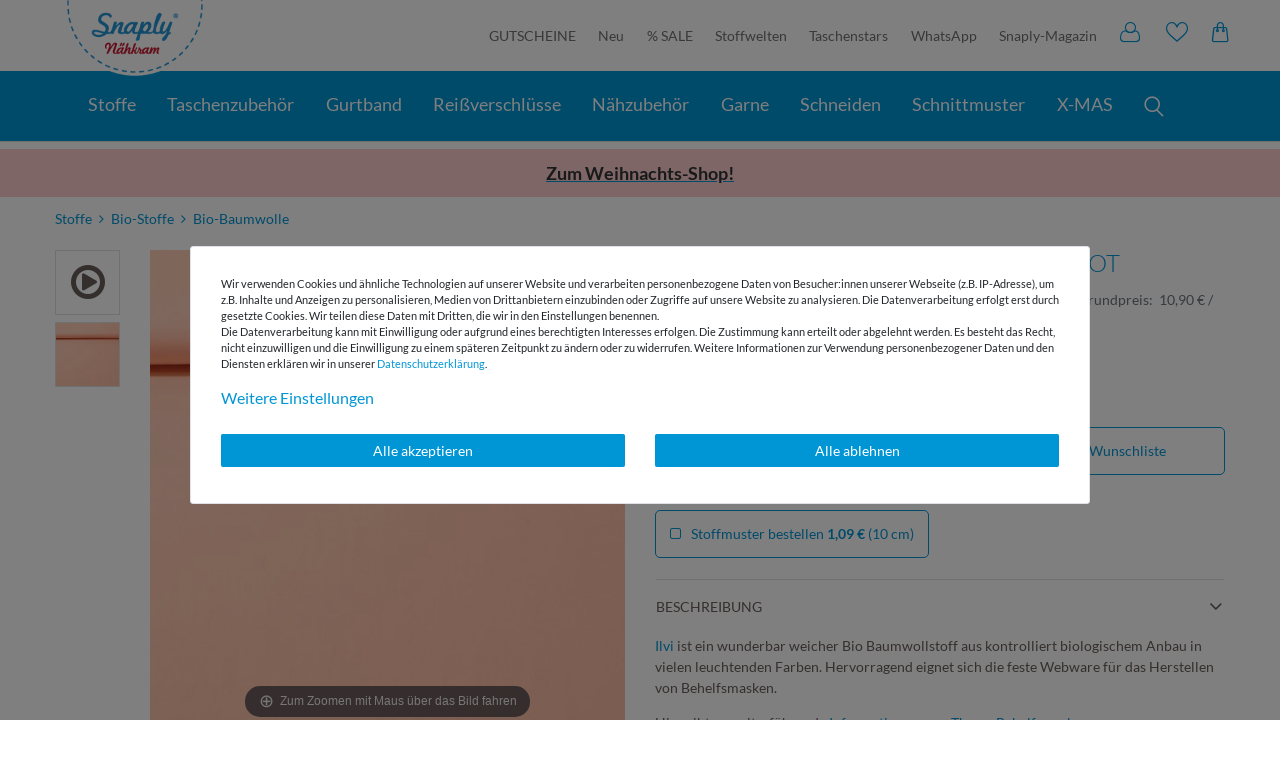

--- FILE ---
content_type: text/css; charset=utf-8
request_url: https://cdn02.plentymarkets.com/5rtbqcd0flq3/plugin/286/spotlightreviews/css/main.min.css?v=3220822c6d91143d61a2c1a78697bf0147e41481
body_size: 1200
content:
.container{margin-top:20px}@media (min-width: 768px){.review-btn-wrapper{text-align:right}}@media (max-width: 767px){.review-btn-wrapper{text-align:center}}.spotlight-likes-wrapper{font-size:18px}.rating-header{display:flex;justify-content:space-between}.rating-bars .rating-bar{display:flex;align-items:center;margin-bottom:10px;cursor:pointer}.rating-bars .rating-bar span{width:30px;text-align:center}.greyStar{color:#b7b7b7}.greyStars{position:absolute;top:0;color:#b7b7b7;font-size:20px;display:flex}.ratingStars{z-index:99;position:relative;overflow:hidden;font-size:20px;display:flex;color:orange !important}.review-stars{font-size:20px;display:flex;gap:5px;color:orange !important}.btn-removefilter{display:flex;align-items:center;background:#f3f3f394;border:1px solid #c5c5c5;border-radius:3px}.btn-review-replies{border-radius:7px;height:30px;display:flex;align-items:center;justify-content:center}.reviewFooter{padding-top:5px;border-top:1px solid #c0c0c0}.text-warning{color:orange !important}.reviewBody>*{margin:10px 0px}.review-headline{font-size:1.5rem}.review-text{font-size:14px;color:#666666;padding:10px 0}.min150h{min-height:150px}.review{background:white;border:1px solid #cacaca;border-radius:10px;padding:5px 15px;margin:20px 0px}.review>*{margin:10px 0px}.review-info{display:flex;flex-direction:column;align-items:end}.review h5{margin-bottom:5px}.sp-reviews-modal-footer{display:flex;padding:0px 15px 15px 15px;gap:15px;max-height:75px}.SpotlightReview-article-rating{height:21px}.SpotlightReview-article-rating i:not(.fa-info):not(.fa-plus):not(.fa-minus){line-height:normal !important}.single .widget-accordion .card button[data-dismiss='modal']{padding:12px !important}#spotlightreviews-modal-wrapper button:hover,#spotlightreviews-modal-wrapper button:focus{color:#fff}.deleteImageBox,.reviewImageBox{display:flex;height:90px;border:1px solid #cacaca;text-align:center;min-width:90px;justify-content:center}.deleteImageBox img,.reviewImageBox img{-o-object-fit:cover;object-fit:cover;width:90px;height:90px;max-height:100%;max-width:100%}.deleteImageBox i{position:absolute;left:50%;top:50%;display:flex;align-items:center;justify-content:center;background-color:#fff;font-size:20px;color:#000;-webkit-transform:translate(-50%, -50%);transform:translate(-50%, -50%);width:40px;height:40px;border-radius:50%;box-shadow:0px 0px 4px 3px #d4d4d4}.deleteImageBox>div{position:absolute;top:1px;left:1px;right:1px;bottom:1px;cursor:pointer}.spotlight-reviews-lightbox{position:fixed;top:0;left:0;width:100%;height:100%;z-index:9999}.lightbox-overlay{position:absolute;top:0;left:0;width:100%;height:100%;background-color:rgba(0,0,0,0.9)}.lightbox-container{position:relative;width:100%;height:100%;display:flex;justify-content:center;align-items:center}.lightbox-content{position:relative;max-width:90%;max-height:80%;height:80%;display:flex;align-items:center}.lightbox-image{max-width:100%;max-height:100%;-o-object-fit:contain;object-fit:contain}.lightbox-close{position:absolute;top:20px;right:20px;font-size:30px;color:white;background:transparent;border:none;cursor:pointer;z-index:1}.lightbox-prev,.lightbox-next{position:absolute;top:50%;-webkit-transform:translateY(-50%);transform:translateY(-50%);font-size:40px;color:white;background:transparent;border:none;cursor:pointer;padding:15px}.lightbox-prev{left:20px}.lightbox-next{right:20px}.lightbox-prev,.lightbox-next{background:#fff;color:#000;padding:12px !important;z-index:9}.lightbox-prev:hover,.lightbox-next:hover{background:#0096d6;color:#fff !important}.lightbox-counter{position:absolute;bottom:20px;color:white;font-size:14px}.reviewImageBox{cursor:pointer;transition:opacity 0.3s}.reviewImageBox:hover{opacity:0.8}.image-wrapper{position:relative;width:100%;height:0;padding-bottom:100%;overflow:hidden;background-color:#f8f9fa;border-radius:4px}.image-placeholder{position:absolute;top:0;left:0;width:100%;height:100%;display:flex;align-items:center;justify-content:center;background-color:#f8f9fa;color:#6c757d;font-size:24px}.image-placeholder.error{color:#dc3545}.reviewImageBox{cursor:pointer;transition:-webkit-transform 0.2s ease;transition:transform 0.2s ease;transition:transform 0.2s ease, -webkit-transform 0.2s ease}@media (max-width: 768px){.image-wrapper{padding-bottom:75%}}#SpotlightReviews .review .btn-review-replies i.fa{color:#fff !important;font-size:15px !important}



--- FILE ---
content_type: image/svg+xml
request_url: https://cdn02.plentymarkets.com/5rtbqcd0flq3/frontend/Webseite/Images/footer.svg
body_size: 22735
content:
<?xml version="1.0" encoding="UTF-8"?>
<svg width="69px" height="76px" viewBox="0 0 69 76" version="1.1" xmlns="http://www.w3.org/2000/svg" xmlns:xlink="http://www.w3.org/1999/xlink">
    <!-- Generator: Sketch 55.2 (78181) - https://sketchapp.com -->
    <title>Group 25</title>
    <desc>Created with Sketch.</desc>
    <defs>
        <polygon id="path-1" points="0.506678049 0.325928571 26.7069512 0.325928571 26.7069512 53.40645 0.506678049 53.40645"></polygon>
        <polygon id="path-3" points="0.506678049 0.325928571 26.7069512 0.325928571 26.7069512 53.40645 0.506678049 53.40645"></polygon>
    </defs>
    <g id="Symbols" stroke="none" stroke-width="1" fill="none" fill-rule="evenodd">
        <g id="Elements-/-Footer" transform="translate(-1272.000000, -222.000000)">
            <g id="Group-25" transform="translate(1306.452826, 259.936774) rotate(-98.000000) translate(-1306.452826, -259.936774) translate(1268.452826, 225.436774)">
                <g id="Group-3" transform="translate(48.598721, 0.836216)">
                    <mask id="mask-2" fill="white">
                        <use xlink:href="#path-1"></use>
                    </mask>
                    <g id="Clip-2"></g>
                    <path d="M0.506678049,53.40645 C0.506678049,53.40645 0.770092683,53.1878786 1.31272683,52.8490929 C1.85536098,52.5173786 2.68050732,52.0358786 3.82570244,51.7311643 C4.39797073,51.5845929 5.0525561,51.5177357 5.74072683,51.6565929 C6.44667805,51.7858071 7.19345854,52.0043786 8.01267805,52.2088071 C8.42426341,52.30845 8.85494634,52.4080929 9.32909268,52.4415214 C9.77689756,52.47495 10.4255561,52.4042357 10.7805073,51.88995 C11.1157024,51.4052357 11.1104341,50.8626643 11.1064829,50.3625214 C11.0840927,49.8553071 11.0116537,49.3493786 10.9010195,48.84795 C10.6850195,47.8393071 10.3708976,46.8268071 10.0212146,45.7860214 C9.65770244,44.75295 9.28167805,43.70895 9.29945854,42.6501643 C9.28958049,41.58495 9.87567805,40.6952357 10.9201171,40.2600214 C11.9421659,39.79845 13.1868,39.6505929 14.4399951,39.5361643 C16.9661415,39.2931643 19.6615317,39.4191643 22.4438488,38.7801643 C23.1379463,38.6046643 23.8379707,38.3661643 24.4998,37.9785214 C25.1517512,37.5883071 25.7681415,37.0258071 26.1303366,36.3083786 C26.2251659,36.1348071 26.3008976,35.9515929 26.3680683,35.76645 L26.4642146,35.4610929 L26.5215073,35.2161643 C26.6025073,34.9127357 26.6578244,34.5058071 26.6920683,34.1278071 C26.7487024,33.3840214 26.642678,32.6151643 26.3977024,31.9028786 C25.9011659,30.4603071 24.8771415,29.3237357 23.7866049,28.42245 C22.6828976,27.5198786 21.4896293,26.7960214 20.2891171,26.1390214 C17.8808488,24.8340214 15.436361,23.77845 13.1393854,22.66245 C11.9770683,22.1057357 10.9010195,21.5425929 9.82958049,20.9203071 C8.83453171,20.2928786 7.86516585,19.6243071 7.06899512,18.8393786 C5.42462927,17.3125929 4.43023902,15.3833786 3.80858049,13.5088071 C3.1842878,11.6265214 2.90375122,9.80273571 2.62716585,8.19816429 C2.35914146,6.58909286 2.19648293,5.16902143 2.06345854,4.00223571 C1.80597073,1.66287857 1.6578,0.325735714 1.6578,0.325735714 C1.6578,0.325735714 1.66570244,0.662592857 1.67623902,1.29259286 C1.68809268,1.92323571 1.70323902,2.84895 1.76382439,4.02537857 C1.81914146,5.20052143 1.88762927,6.62959286 2.04699512,8.26823571 C2.20372683,9.90687857 2.45067805,11.7602357 3.00648293,13.7447357 C3.5675561,15.7105929 4.5540439,17.8583786 6.28533659,19.6005214 C7.14275122,20.4741643 8.16084878,21.1948071 9.24216585,21.8923071 C10.2945073,22.5255214 11.4515561,23.1458786 12.602678,23.70645 C14.9148,24.8545929 17.3434829,25.9300929 19.6674585,27.2151643 C21.9315073,28.4905929 24.3173854,30.0495214 25.1708488,32.3085214 C25.3664341,32.8671643 25.4573122,33.4560214 25.4151659,34.0525929 C25.3868488,34.3412357 25.3684098,34.6015929 25.2808244,34.9500214 L25.2255073,35.1962357 L25.1708488,35.3698071 C25.1254098,35.5015929 25.0740439,35.63145 25.0095073,35.7535929 C24.5221902,36.7455214 23.3690927,37.3228071 22.1382878,37.6365214 C19.6332146,38.2530214 16.929922,38.1803786 14.3300195,38.4523071 C13.0294098,38.59695 11.711678,38.7968786 10.4808732,39.3895929 C9.87370244,39.6853071 9.29748293,40.1372357 8.92343415,40.7338071 C8.55201951,41.3355214 8.42623902,42.0201643 8.43611707,42.6501643 C8.46443415,43.9217357 8.9405561,45.0178071 9.31394634,46.0232357 C9.68536098,47.0376643 10.0231902,48.0283071 10.2549951,48.9887357 C10.4749463,49.9163786 10.6948976,50.9552357 10.3366537,51.5987357 C10.1634585,51.89895 9.76372683,51.9863786 9.34819024,51.9786643 C8.93265366,51.9677357 8.51184878,51.8918786 8.10619024,51.8102357 C7.29289756,51.6456643 6.52240976,51.4547357 5.79406829,51.3550929 C5.04860488,51.2361643 4.3452878,51.3415929 3.76445854,51.5196643 C2.59489756,51.8950929 1.80399512,52.4376643 1.27848293,52.8008786 C0.756921951,53.1730929 0.506678049,53.40645 0.506678049,53.40645" id="Fill-1" fill="#FEFEFE" mask="url(#mask-2)"></path>
                </g>
                <g id="Group-6" transform="translate(48.598721, 0.836216)">
                    <mask id="mask-4" fill="white">
                        <use xlink:href="#path-3"></use>
                    </mask>
                    <g id="Clip-5"></g>
                    <path d="M0.506678049,53.40645 C0.506678049,53.40645 0.770092683,53.1878786 1.31272683,52.8490929 C1.85536098,52.5173786 2.68050732,52.0358786 3.82570244,51.7311643 C4.17801951,51.6418071 4.56326341,51.5807357 4.96694634,51.5807357 C5.21719024,51.5807357 5.4773122,51.6025929 5.74072683,51.6565929 C6.44667805,51.7858071 7.19345854,52.0043786 8.01267805,52.2088071 C8.42426341,52.30845 8.85494634,52.4080929 9.32909268,52.4415214 C9.38967805,52.4453786 9.45223902,52.4492357 9.51940976,52.4492357 C9.94548293,52.4492357 10.4729707,52.3360929 10.7805073,51.88995 C11.1157024,51.4052357 11.1104341,50.8626643 11.1064829,50.3625214 C11.0840927,49.8553071 11.0116537,49.3493786 10.9010195,48.84795 C10.6850195,47.8393071 10.3708976,46.8268071 10.0212146,45.7860214 C9.65770244,44.75295 9.28167805,43.70895 9.29945854,42.6501643 C9.28958049,41.58495 9.87567805,40.6952357 10.9201171,40.2600214 C11.9421659,39.79845 13.1868,39.6505929 14.4399951,39.5361643 C16.9661415,39.2931643 19.6615317,39.4191643 22.4438488,38.7801643 C23.1379463,38.6046643 23.8379707,38.3661643 24.4998,37.9785214 C25.1517512,37.5883071 25.7681415,37.0258071 26.1303366,36.3083786 C26.2251659,36.1348071 26.3008976,35.9515929 26.3680683,35.76645 L26.4642146,35.4610929 L26.5215073,35.2161643 C26.6025073,34.9127357 26.6578244,34.5058071 26.6920683,34.1278071 C26.7487024,33.3840214 26.642678,32.6151643 26.3977024,31.9028786 C25.9011659,30.4603071 24.8771415,29.3237357 23.7866049,28.42245 C22.6828976,27.5198786 21.4896293,26.7960214 20.2891171,26.1390214 C17.8808488,24.8340214 15.436361,23.77845 13.1393854,22.66245 C11.9770683,22.1057357 10.9010195,21.5425929 9.82958049,20.9203071 C8.83453171,20.2928786 7.86516585,19.6243071 7.06899512,18.8393786 C5.42462927,17.3125929 4.43023902,15.3833786 3.80858049,13.5088071 C3.1842878,11.6265214 2.90375122,9.80273571 2.62716585,8.19816429 C2.35914146,6.58909286 2.19648293,5.16902143 2.06345854,4.00223571 C1.80597073,1.66287857 1.6578,0.325735714 1.6578,0.325735714 C1.6578,0.325735714 1.66570244,0.662592857 1.67623902,1.29259286 C1.68809268,1.92323571 1.70323902,2.84895 1.76382439,4.02537857 C1.81914146,5.20052143 1.88762927,6.62959286 2.04699512,8.26823571 C2.20372683,9.90687857 2.45067805,11.7602357 3.00648293,13.7447357 C3.5675561,15.7105929 4.5540439,17.8583786 6.28533659,19.6005214 C7.14275122,20.4741643 8.16084878,21.1948071 9.24216585,21.8923071 C10.2945073,22.5255214 11.4515561,23.1458786 12.602678,23.70645 C14.9148,24.8545929 17.3434829,25.9300929 19.6674585,27.2151643 C21.9315073,28.4905929 24.3173854,30.0495214 25.1708488,32.3085214 C25.3664341,32.8671643 25.4573122,33.4560214 25.4151659,34.0525929 C25.3868488,34.3412357 25.3684098,34.6015929 25.2808244,34.9500214 L25.2255073,35.1962357 L25.1708488,35.3698071 C25.1254098,35.5015929 25.0740439,35.63145 25.0095073,35.7535929 C24.5221902,36.7455214 23.3690927,37.3228071 22.1382878,37.6365214 C19.6332146,38.2530214 16.929922,38.1803786 14.3300195,38.4523071 C13.0294098,38.59695 11.711678,38.7968786 10.4808732,39.3895929 C9.87370244,39.6853071 9.29748293,40.1372357 8.92343415,40.7338071 C8.55201951,41.3355214 8.42623902,42.0201643 8.43611707,42.6501643 C8.46443415,43.9217357 8.9405561,45.0178071 9.31394634,46.0232357 C9.68536098,47.0376643 10.0231902,48.0283071 10.2549951,48.9887357 C10.4749463,49.9163786 10.6948976,50.9552357 10.3366537,51.5987357 C10.1693854,51.8860929 9.79533659,51.9786643 9.3995561,51.9786643 L9.34819024,51.9786643 C8.93265366,51.9677357 8.51184878,51.8918786 8.10619024,51.8102357 C7.29289756,51.6456643 6.52240976,51.4547357 5.79406829,51.3550929 C5.57609268,51.3197357 5.36140976,51.3043071 5.1533122,51.3043071 C4.64887317,51.3043071 4.1760439,51.3936643 3.76445854,51.5196643 C2.59489756,51.8950929 1.80399512,52.4376643 1.27848293,52.8008786 C0.756921951,53.1730929 0.506678049,53.40645 0.506678049,53.40645" id="Fill-4" fill="#FEFEFE" mask="url(#mask-4)"></path>
                </g>
                <path d="M17.2847573,5.37820464 L17.2907573,5.38420464 L17.2847573,5.37820464 Z" id="Fill-7" fill="#FEFEFE"></path>
                <path d="M57.3970844,48.7644489 C57.5744685,49.2800739 57.7464772,49.80999 57.8754838,50.335333 C57.8874288,50.3879245 57.9047492,50.4656684 57.9220695,50.5331226 C57.5505784,50.9292736 57.1629614,51.3380007 56.7508571,51.7644489 C56.6164752,51.7358665 56.4808989,51.7095708 56.3501006,51.6821318 C55.8507973,51.5763772 55.3813568,51.4791973 54.9220695,51.413458 C55.8394495,50.4702415 56.6594774,49.5876196 57.3970844,48.7644489" id="Fill-9" fill="#FEFEFE"></path>
                <path d="M58.6955844,51.0330631 C58.7445844,51.4150856 58.7735844,51.7821268 58.7135844,52.0255725 C58.6615844,52.0302541 58.5895844,52.0330631 58.4975844,52.0330631 C58.2635844,52.0274452 58.0215844,52.0002916 57.7795844,51.9684564 C58.0855844,51.6557223 58.4015844,51.3373702 58.6955844,51.0330631" id="Fill-11" fill="#FEFEFE"></path>
                <path d="M53.8212875,56.2197253 C54.6560879,55.415192 55.4386307,54.6380933 56.1947138,53.8769449 C56.2099281,53.8807729 56.2238193,53.882687 56.2403566,53.8884291 C56.4751856,53.9484022 56.7166294,54.0096514 56.9706416,54.0740906 C57.2041476,54.1289596 57.4389766,54.1825527 57.6790975,54.2265755 C56.7602878,55.1599872 55.7925278,56.1227474 54.7566344,57.1218744 C52.3739473,59.4206319 50.1619245,61.4252659 48.1748084,63.0936675 L52.2171741,66.9944734 C53.1293689,66.6397387 56.1702387,64.6976299 59.3136394,61.6657965 C62.4570401,58.635877 64.4666468,55.7074016 64.8377428,54.8237548 L61.3060474,51.4154942 C61.3060474,51.3676433 61.3080319,51.3153263 61.3080319,51.2700275 C61.2809108,50.7302693 61.2048394,50.1713707 61.0818023,49.6143861 C61.0599731,49.5148562 61.0282216,49.4197924 61.0050694,49.3209005 L65.9920429,54.1327877 C66.2778066,54.4064949 66.6687472,54.7848361 64.7199975,57.4785231 C64.022787,58.4393693 62.5172357,60.3802021 60.2489863,62.5679455 C57.1241073,65.5800006 53.2272694,68.3209005 52.0690004,68.3209005 L52.0670159,68.3209005 L51.6952585,68.291552 L46.2293662,63.0202961 L46.773111,62.5736877 C48.8720189,60.8427609 51.2421378,58.7054204 53.8212875,56.2197253" id="Fill-13" fill="#FEFEFE"></path>
                <path d="M60.9778491,47.0980244 C60.8208381,46.6037426 60.6567776,46.126906 60.4997666,45.6913565 L60.4760547,45.6314611 L60.4741321,45.6262276 C60.4279901,45.5058554 60.3850524,45.3883908 60.3427556,45.2709262 C61.7930247,43.5915309 62.7825146,42.2465028 63.4105587,41.2317713 C63.6002537,41.213163 63.7905895,41.1933918 63.9809253,41.177691 C64.4199153,41.1381485 64.8871032,41.1212848 65.3427556,41.0980244 C64.7685438,42.4157217 63.5022019,44.321905 60.9778491,47.0980244" id="Fill-15" fill="#FEFEFE"></path>
                <path d="M50.3179118,24.8871401 C50.2656746,24.6209434 50.1463674,24.3951573 49.9625698,24.2123476 C49.7794171,24.0276135 49.552411,23.9115133 49.2834861,23.858274 C49.2312489,23.5914359 49.1145213,23.3669327 48.928789,23.1841229 C48.7449914,23.0013132 48.5179853,22.8826472 48.2509951,22.8306908 C48.1987579,22.5651356 48.0794507,22.3393495 47.8956531,22.1565397 C47.7118556,21.9718057 47.4854943,21.855064 47.2178593,21.803749 C47.1656221,21.535628 47.0476047,21.3104834 46.8638071,21.1276737 C46.6774299,20.9448639 46.4510687,20.8268394 46.1834336,20.7748829 C46.1318413,20.5086863 46.0125341,20.2835416 45.8287365,20.1007319 C45.6449389,19.9179221 45.4179328,19.7992562 45.1509426,19.7472997 C45.0987054,19.4817445 44.9800431,19.2565999 44.7956006,19.0718658 C44.6118031,18.8884146 44.384152,18.7723144 44.1184517,18.7190751 C44.0642797,18.4528784 43.9475522,18.2270923 43.7618199,18.0442826 C43.5780223,17.8621143 43.3510162,17.7434483 43.0833811,17.6914918 C43.0317888,17.4259366 42.9131265,17.200792 42.728684,17.0173408 C42.5448864,16.8326068 42.3185252,16.7165065 42.051535,16.6651915 C41.9992978,16.3989949 41.8799906,16.1712845 41.696193,15.9884747 C41.5123955,15.805665 41.2840995,15.6876404 41.0164644,15.635684 C40.9648721,15.3694873 40.8455649,15.1449841 40.6617674,14.961533 C40.4779698,14.7787232 40.2516086,14.6606987 39.9839735,14.6087422 C39.9323812,14.343187 39.813074,14.1154766 39.6292764,13.9326669 C39.4454788,13.7498571 39.2171829,13.6311911 38.9495478,13.5798761 C38.8973106,13.3136795 38.7799381,13.0878934 38.5948507,12.9050837 C38.4110531,12.7222739 38.1846919,12.6048908 37.9170568,12.5529344 C37.8648196,12.2860963 37.7461573,12.0615931 37.5623598,11.876859 C37.3785622,11.6940493 37.1515561,11.5773076 36.8845659,11.5253511 C36.8323287,11.2597959 36.7130215,11.0320855 36.5292239,10.8492758 C36.3434916,10.6664661 36.1171304,10.5484415 35.8494953,10.4964851 C35.7972581,10.2302884 35.6792407,10.0051438 35.4954431,9.82233403 C35.3110006,9.6382414 35.0846394,9.52149974 34.8170043,9.46954329 C34.765412,9.20206376 34.6461048,8.97627769 34.4623073,8.79346794 C34.276575,8.61065819 34.0495688,8.49391653 33.7825787,8.4406772 C33.7303415,8.17448055 33.6116792,7.94933591 33.4278816,7.76652617 C33.2434391,7.58307498 33.0177228,7.46505044 32.7500877,7.41373543 C32.6978505,7.14753878 32.5791882,6.9217527 32.3953906,6.73766008 C32.211593,6.55485033 31.9826522,6.43618436 31.7150171,6.3842279 C31.6634248,6.11867269 31.5466972,5.89352806 31.3622548,5.71071831 C31.1765225,5.52726712 30.9501612,5.40924259 30.6831711,5.35792757 C30.6309339,5.09173092 30.5116267,4.86594485 30.328474,4.6831351 C29.8099713,4.1661363 28.7458801,3.16100341 20.8154982,10.2655675 C21.0683005,10.5170111 21.2978863,10.7460043 21.5042555,10.950623 C26.3894017,6.67287487 28.8922733,5.28736942 29.4185147,5.59012802 C29.41658,5.59205233 29.4443109,5.67351492 29.4069065,5.88390649 L29.3753062,6.05196317 C28.7162145,7.82874563 25.8276905,11.6068137 16.8467603,20.5388338 C7.24607767,30.0866341 3.39406735,32.4124873 1.94561344,32.9519364 C1.92691123,32.9480878 1.90111508,32.9429563 1.90111508,32.9429563 C1.5980103,32.4259575 3.00841488,29.913446 7.37247881,24.9961845 L6.68565628,24.3124119 C-0.535331422,32.2726539 0.476522619,33.3380819 0.998249782,33.8550807 C1.18269226,34.0385319 1.40840859,34.1565564 1.67604366,34.2078714 C1.72828087,34.4740681 1.84694316,34.6998541 2.03074074,34.8826639 C2.21453832,35.067398 2.44154446,35.1834982 2.71111424,35.2354546 C2.76270654,35.5016513 2.87943413,35.7280788 3.06387661,35.91153 C3.2496089,36.0943397 3.47597013,36.2123643 3.7429603,36.2643207 C3.7951975,36.5298759 3.9145047,36.755662 4.09830228,36.9384718 C4.28209986,37.1212815 4.50846109,37.2399475 4.77609616,37.2912625 C4.83026808,37.5574591 4.94635076,37.7826038 5.13079325,37.966055 C5.31459082,38.150789 5.54288677,38.2662478 5.81052184,38.3201286 C5.86211414,38.5856838 5.98142134,38.8114699 6.16521892,38.9942796 C6.3490165,39.1770894 6.57602263,39.2957553 6.8430128,39.3470703 C6.89525001,39.613267 7.01455721,39.8390531 7.19835479,40.0237871 C7.38150746,40.2065969 7.6098034,40.3226971 7.87743847,40.3759364 C7.92903078,40.6408502 8.04640326,40.8679192 8.23213556,41.0500875 C8.41593313,41.2328972 8.64293927,41.3515632 8.91057434,41.4035196 C8.96216664,41.6690749 9.08147384,41.8948609 9.26527142,42.0776707 C9.449069,42.2624047 9.67543023,42.3791464 9.9430653,42.4304614 C9.99530251,42.6966581 10.1133199,42.9218027 10.2971175,43.1065368 C10.4828498,43.2893465 10.7098559,43.407371 10.977491,43.4593275 C11.0290833,43.7255242 11.1464558,43.9506688 11.3321881,44.1334785 C11.5159856,44.3162883 11.7429918,44.4349543 12.0099819,44.4869107 C12.0622191,44.7524659 12.1808814,44.9795349 12.364679,45.1623446 C12.5504113,45.3457958 12.7767725,45.4638203 13.0444076,45.5151354 C13.0966448,45.781332 13.2153071,46.0071181 13.3991047,46.1899278 C13.5829023,46.3727376 13.8099084,46.4907621 14.0775435,46.5427186 C14.1291358,46.8089152 14.2477981,47.0334184 14.4315957,47.2181525 C14.6160381,47.4016037 14.8423994,47.5177039 15.1113242,47.5696603 C15.1635615,47.8352156 15.2809339,48.0629259 15.4647315,48.2457357 C15.6498189,48.4285454 15.876825,48.5472114 16.1444601,48.5985264 C16.1960524,48.8647231 16.3147147,49.0898677 16.4991572,49.2733189 C16.6829548,49.4554872 16.909316,49.5735117 17.1769511,49.6254682 C17.2285434,49.8910234 17.3478506,50.1168095 17.5316482,50.3015435 C17.7154457,50.4843533 17.9443866,50.6030193 18.2113767,50.6543343 C18.263614,50.9205309 18.3809864,51.146317 18.5660738,51.3291268 C18.7498714,51.5119365 18.9762326,51.6293196 19.2438677,51.6812761 C19.29546,51.9481141 19.4147672,52.1726173 19.5985648,52.3554271 C19.7823624,52.5401612 20.0093685,52.6569028 20.2763587,52.7088593 C20.3305306,52.9763388 20.4479031,53.2021249 20.6336354,53.3849346 C20.8174329,53.5677444 21.0431493,53.6857689 21.3107843,53.7377254 C21.3636665,54.003922 21.4816838,54.2290666 21.6654814,54.4118764 C21.849279,54.5966105 22.0762851,54.7127107 22.3439202,54.7646671 C22.3955125,55.0308638 22.5148197,55.2560084 22.6986173,55.4407425 C22.8843496,55.6235522 23.1107108,55.7422182 23.3783459,55.7941747 C23.4305831,56.0597299 23.5492454,56.2848745 23.733043,56.4676842 C23.9168405,56.6511354 24.1432018,56.76916 24.4108368,56.820475 C24.4630741,57.0866716 24.5817364,57.3124577 24.7655339,57.4952675 C24.9493315,57.6793601 25.1782724,57.7961017 25.4459074,57.8480582 C25.4974997,58.1142548 25.6142273,58.3406824 25.7999596,58.5234921 C25.9844021,58.7069433 26.2107633,58.8249678 26.4777535,58.8762828 C26.5299907,59.1424795 26.6492979,59.3682656 26.8324506,59.5510753 C27.0162481,59.7358094 27.245189,59.852551 27.5128241,59.9038661 C27.5644164,60.1700627 27.6811439,60.3964902 27.8668762,60.5799414 C28.0513187,60.7627512 28.27768,60.8807757 28.5446701,60.9327321 C28.5969073,61.1982874 28.7162145,61.4240734 28.9000121,61.6068832 C29.0838097,61.7896929 29.3101709,61.9083589 29.577806,61.9596739 C29.6300432,62.2258706 29.7480606,62.4516566 29.9325031,62.6363907 C30.1182354,62.8192004 30.3445966,62.9365835 30.6122317,62.98854 C30.663824,63.2547367 30.7811965,63.4798813 30.9669287,63.662691 C31.1507263,63.8455008 31.3777325,63.9641668 31.6447226,64.0161232 C31.6969598,64.2816784 31.816267,64.5074645 32.0000646,64.6902742 C32.1838622,64.8750083 32.4095785,64.9911085 32.6772136,65.043065 C32.7313855,65.3111859 32.8481131,65.5363306 33.0319107,65.7191403 C33.217643,65.9019501 33.4446491,66.0199746 33.7122842,66.0719311 C33.7638765,66.3381277 33.8831837,66.5632724 34.0669812,66.7460821 C34.2507788,66.9288919 34.477785,67.0475578 34.7447751,67.0995143 C34.7970123,67.3650695 34.9156746,67.5921384 35.0994722,67.7749482 C35.7476005,68.4195931 38.3646201,70.7948369 53.031022,56.2091849 C53.7462203,55.4984719 54.4091814,54.8217551 55.0444116,54.1674886 C54.8470711,54.1200222 54.6303834,54.0571613 54.4440062,54.0238066 C54.244086,53.9814717 54.0544843,53.96287 53.8629479,53.96287 C53.5862841,53.96287 53.2928529,54.003922 52.9916829,54.081536 C52.8659266,54.1142493 52.7601624,54.1591499 52.6427899,54.1957119 C52.3009909,54.544654 51.9688655,54.8871817 51.6064295,55.245104 C41.796798,65.002013 36.7523606,67.2945113 36.0094314,66.866031 C36.012656,66.8641066 35.9849251,66.7826441 36.0223295,66.5722525 L36.1222896,66.0142017 C36.5214851,65.9051573 36.9638891,65.7338934 37.4372484,65.4978443 C39.0166178,64.7069516 40.8926429,63.3252948 42.6467812,61.8288206 C44.3964052,60.3246492 46.0312363,58.7011704 47.199157,57.4298408 C48.3619186,56.1520969 49.0771169,55.2431797 49.0771169,55.2431797 C49.0771169,55.2431797 48.1523248,55.9410639 46.8186638,57.0308666 C45.4850028,58.1245179 43.7521463,59.6190677 42.018,61.1007888 C40.2844986,62.5857171 38.5464829,64.0578167 37.1554255,65.022539 C36.7542953,65.2900185 36.3860553,65.5215775 36.0519951,65.6928414 L35.2761758,65.8281847 C35.0730311,65.8653881 34.9898386,65.8410135 34.9730711,65.8352406 C34.9769405,65.8281847 34.953079,65.7467222 34.9898386,65.5433864 L35.0885088,64.9821284 C35.4877043,64.873084 35.9294634,64.7011787 36.4015329,64.4664125 C37.9783227,63.6742369 39.8556376,62.293863 41.609131,60.7973888 C43.3606897,59.2945002 44.9948759,57.67038 46.1615069,56.3977675 C47.3255582,55.1213065 48.0388218,54.2123893 48.0388218,54.2123893 C48.0388218,54.2123893 47.1159645,54.9109149 45.7803687,55.9987933 C44.4486424,57.0924446 42.7144961,58.586353 40.9797049,60.0687156 C39.2487832,61.5536438 37.5101226,63.0257434 36.1190651,63.9917486 C35.7127757,64.2617939 35.3406662,64.4939943 35.0027366,64.6665411 L34.2411053,64.801243 C34.0392504,64.8358806 33.9554129,64.8140717 33.9399352,64.8063745 C33.9438046,64.801243 33.9199432,64.7178561 33.9554129,64.5164446 L34.055373,63.9487723 C34.4526337,63.8390864 34.893103,63.668464 35.3632379,63.4343392 C36.9419623,62.6428051 38.8173425,61.2617897 40.5727706,59.7653155 C42.3223946,58.2611441 43.9565808,56.6376652 45.1245016,55.3650528 C46.2872631,54.0885918 47.0005267,53.1796746 47.0005267,53.1796746 C47.0005267,53.1796746 46.0776694,53.8775588 44.7420736,54.9680029 C43.4103473,56.0616542 41.6781357,57.556204 39.9433445,59.0372837 C38.2104881,60.5209291 36.4718275,61.9930287 35.08077,62.9590339 C34.6680316,63.2342106 34.2914078,63.4689768 33.9515435,63.6428065 L33.2086143,63.7736598 C33.0061145,63.8089388 32.922277,63.7852056 32.9061544,63.7794327 C32.9119586,63.7736598 32.8855175,63.6909143 32.9203423,63.4895029 L33.0248167,62.9147747 C33.4207876,62.8057303 33.8593222,62.6363907 34.3268775,62.4029074 C35.9030223,61.6107318 37.7816271,60.229075 39.5344755,58.7345251 C41.2860342,57.2290708 42.9202204,55.6075163 44.0868514,54.3342624 C45.2515476,53.0578014 45.9641663,52.1488842 45.9641663,52.1488842 C45.9641663,52.1488842 45.041309,52.8474098 43.7057132,53.9352882 C42.3746318,55.0289395 40.6391957,56.5228479 38.9050494,58.0052104 C37.1741277,59.4901387 35.4354671,60.9622383 34.0450545,61.9263192 C33.6245772,62.2079103 33.2434391,62.4439594 32.8984156,62.6171476 L32.1741886,62.746718 C31.9716888,62.7819971 31.8884963,62.7576224 31.8710838,62.7505666 C31.876888,62.7454351 31.8530265,62.6620482 31.8884963,62.4606368 L31.9923258,61.88206 C32.3857171,61.773657 32.8223169,61.6030346 33.2885824,61.3708341 C34.8673068,60.5799414 36.7426871,59.1982846 38.4981152,57.7018104 C40.2477391,56.197639 41.8819253,54.5741601 43.0485563,53.3015477 C44.2126076,52.0257281 44.9265161,51.1168109 44.9265161,51.1168109 C44.9265161,51.1168109 44.0030139,51.8140537 42.668063,52.9044978 C41.3356918,53.9962248 39.6034802,55.4926989 37.8667544,56.9737786 C36.1358326,58.457424 34.397172,59.9314479 33.0061145,60.8961702 C32.5811229,61.1784028 32.1941806,61.4202248 31.8472224,61.5940544 L31.1416977,61.7178519 C30.9391979,61.753131 30.8553604,61.7293978 30.8392378,61.7236248 C30.844397,61.7178519 30.8205356,61.634465 30.8553604,61.433695 L30.9591899,60.8493452 C31.3532261,60.739018 31.7878913,60.5709613 32.252222,60.3400437 C33.8290117,59.5472267 35.7069716,58.1655699 37.460465,56.67102 C39.2113787,55.1655657 40.8455649,53.5440112 42.0121959,52.2707573 C43.1749574,50.9942963 43.8895108,50.085379 43.8895108,50.085379 C43.8895108,50.085379 42.9672984,50.7819804 41.6310578,51.8717831 C40.2999763,52.9654344 38.5645402,54.4599842 36.830394,55.9410639 C35.0994722,57.4266336 33.3608116,58.8987332 31.9697541,59.862814 C31.5370237,60.151461 31.1436324,60.3964902 30.79087,60.5709613 L30.1092067,60.6883444 C29.9047722,60.7255478 29.8228694,60.7018146 29.8061019,60.6960416 C29.8099713,60.6883444 29.785465,60.6075232 29.8209347,60.4041875 L29.9273438,59.817272 C30.3188004,59.7063032 30.7515309,59.5382466 31.2139269,59.307329 C32.7926514,58.5164363 34.6680316,57.1347795 36.4234597,55.6383053 C38.1730837,54.1347753 39.8072698,52.510655 40.9739008,51.2380426 C42.1379521,49.962223 42.8518606,49.0533058 42.8518606,49.0533058 C42.8518606,49.0533058 41.9283584,49.75119 40.5934076,50.8409927 C39.2610363,51.9327196 37.5288248,53.4291938 35.7927438,54.9109149 C34.0611771,56.3939189 32.3231614,57.8660185 30.931459,58.8326651 C30.4935694,59.1245192 30.0963086,59.3721142 29.7396768,59.5453024 L29.0760708,59.662044 C28.8722812,59.698606 28.7884438,59.672307 28.7716763,59.667817 C28.7774804,59.662044 28.7536189,59.5786571 28.7884438,59.3759628 L28.894208,58.7845573 C29.2843748,58.6735885 29.7171052,58.5055319 30.1782114,58.2746143 C31.7543563,57.4837216 33.6303814,56.1020648 35.3858095,54.6055906 C37.1373682,53.1020606 38.7715544,51.4805061 39.9375404,50.2078936 C41.1003019,48.9307912 41.8148553,48.0218739 41.8148553,48.0218739 C41.8148553,48.0218739 40.8907082,48.7184753 39.5564023,49.8089194 C38.2253209,50.9025707 36.4905297,52.3964791 34.7557385,53.8775588 C33.0235269,55.3631285 31.2861561,56.8358695 29.8931639,57.7999504 C29.4520497,58.0950117 29.0502747,58.3464553 28.6904184,58.5202849 L28.0416452,58.6344608 C27.8378556,58.6697399 27.7559528,58.6460067 27.7391853,58.6402338 C27.7430547,58.6325365 27.7185484,58.5510739 27.7559528,58.3483796 L27.861717,57.7499182 C28.2518838,57.6408738 28.6807448,57.4728171 29.1392714,57.2438239 C30.7179959,56.4529312 32.594021,55.0712744 34.3488042,53.5754416 C36.0984282,52.0712702 37.7326144,50.4477913 38.8992453,49.1745375 C40.0639416,47.8980765 40.7772051,46.9898007 40.7772051,46.9898007 C40.7772051,46.9898007 39.8537029,47.6876849 38.5187521,48.7774876 C37.1870258,49.8692145 35.4541693,51.3656887 33.7174434,52.8474098 C31.9865216,54.3304138 30.2485059,55.8025133 28.8574485,56.76916 C28.4073056,57.0680699 28.0010162,57.3207964 27.6366456,57.4952675 L27.0072195,57.6062362 C26.8047197,57.6427981 26.7234618,57.6184235 26.7066943,57.6113677 C26.7105638,57.6062362 26.6860574,57.5228493 26.7215271,57.3207964 L26.829226,56.7172035 C27.2174581,56.6062348 27.6463191,56.4401024 28.1035559,56.2111092 C29.6797008,55.4208579 31.5557259,54.0385596 33.311154,52.5420855 C35.0627127,51.0391969 36.6968989,49.4170009 37.8635298,48.1443885 C39.0256465,46.8660032 39.7408448,45.9590103 39.7408448,45.9590103 C39.7408448,45.9590103 38.8160527,46.6556116 37.4823917,47.7454143 C36.1506654,48.8390656 34.4158742,50.332974 32.681083,51.8140537 C30.9488714,53.2996234 29.2102108,54.7723644 27.8185085,55.7364453 C27.3638513,56.0411282 26.9517578,56.2983447 26.5854524,56.4715329 L25.9747285,56.578653 C25.7722287,56.613932 25.6890362,56.5901989 25.6716237,56.5844259 C25.6774279,56.578653 25.6516317,56.4952661 25.6890362,56.2944961 L25.7967351,55.6851302 C26.1843223,55.5741615 26.6099588,55.4054634 27.0646159,55.1803188 C28.6420506,54.3875018 30.5193655,53.0077692 32.2728589,51.5119365 C34.0237727,50.0077651 35.6586038,48.3842862 36.8245898,47.1110324 C37.9892861,45.8345713 38.7025497,44.9262955 38.7025497,44.9262955 C38.7025497,44.9262955 37.7796923,45.6241798 36.4440966,46.7139824 C35.1123703,47.8057094 33.3795138,49.3021836 31.6427879,50.7819804 C29.9118661,52.2675501 28.1738504,53.7390082 26.782793,54.7056549 C26.320397,55.0122621 25.9024993,55.2726858 25.5323245,55.4465154 L24.9415927,55.5517112 C24.7378031,55.5863488 24.6559003,55.5626156 24.6397777,55.5555598 C24.6430022,55.5497869 24.6184959,55.4689657 24.6539656,55.2649885 L24.7635992,54.6498498 C25.1505415,54.5408054 25.5755331,54.3733901 26.0269657,54.1476041 C27.6050453,53.3573528 29.4810704,51.9750545 31.2364985,50.4785804 C32.9880572,48.9756918 34.6203087,47.3515715 35.7888744,46.0808834 C36.950991,44.8024981 37.6661893,43.8935808 37.6661893,43.8935808 C37.6661893,43.8935808 36.7407523,44.5921065 35.4077362,45.6819092 C34.0747201,46.774919 32.3412187,48.2694689 30.6070724,49.75119 C28.873571,51.234194 27.1355553,52.7088593 25.7444979,53.6729402 C25.2762977,53.9846789 24.8551756,54.2489512 24.4798416,54.4208565 L23.9078119,54.5228451 C23.7046672,54.5581242 23.6214746,54.5337496 23.6047071,54.5279766 C23.6105112,54.5228451 23.5866498,54.4394582 23.6214746,54.2380468 L23.733043,53.6177765 C24.1174056,53.5068078 24.5385278,53.340034 24.9906054,53.1168137 C26.5673951,52.3239966 28.44471,50.9442641 30.1982034,49.4484314 C31.9497621,47.94426 33.5839483,46.3207811 34.7499344,45.0481687 C35.9146306,43.7710662 36.6278942,42.862149 36.6278942,42.862149 C36.6278942,42.862149 35.7050369,43.5606747 34.370086,44.6491945 C33.0377148,45.7428457 31.3055032,47.2373956 29.5681324,48.7184753 C27.8378556,50.204045 26.099195,51.6761446 24.7081375,52.6427912 C24.2328434,52.9583785 23.8059171,53.2239338 23.4286484,53.3977634 L22.874676,53.4959033 C22.6728211,53.530541 22.5889837,53.5068078 22.5722162,53.5010348 C22.5754407,53.4959033 22.5515792,53.4125164 22.5889837,53.211105 L22.700552,52.5850618 C23.08298,52.4740931 23.504747,52.3079607 23.9523103,52.0840989 C25.5303898,51.2938477 27.4070598,49.9121909 29.161843,48.4157167 C30.911467,46.9121867 32.5456532,45.2887079 33.7142189,44.0173783 C34.8769804,42.738993 35.5895991,41.8300757 35.5895991,41.8300757 C35.5895991,41.8300757 34.6660969,42.5286014 33.3330807,43.6184041 C32.0000646,44.7094896 30.2665632,46.2059638 28.5324169,47.6876849 C26.7989156,49.1726132 25.0608999,50.6453542 23.6698424,51.609435 C23.1893891,51.9307953 22.754079,52.2027649 22.3735858,52.3746702 L21.8421851,52.4663958 C21.6377506,52.5035992 21.5539131,52.479866 21.5397252,52.4721688 C21.5435946,52.4663958 21.5190883,52.3836504 21.5539131,52.1822389 L21.6674161,51.5523471 C22.0485543,51.4413784 22.4677417,51.275246 22.9159499,51.0533085 C24.4927396,50.261133 26.3700546,48.8788347 28.1235479,47.3849263 C29.8751066,45.8807549 31.5092928,44.257276 32.6759238,42.9846636 C33.8399751,41.7082026 34.5538836,40.7992853 34.5538836,40.7992853 C34.5538836,40.7992853 33.6303814,41.497811 32.2954305,42.5856893 C30.9630593,43.6793406 29.228913,45.1738905 27.4934769,46.6556116 C25.7632001,48.1405399 24.0245395,49.6126395 22.633482,50.5786446 C22.1446449,50.9025707 21.7067553,51.177106 21.3223926,51.3490113 L20.8096941,51.4400955 C20.6052596,51.4747331 20.522067,51.4503585 20.5046546,51.445227 C20.508524,51.4400955 20.4846626,51.3567086 20.522067,51.1533728 L20.6336354,50.5196324 C21.0141286,50.4086636 21.433961,50.2425313 21.8776548,50.0212353 C23.4563792,49.2303426 25.3324044,47.8486857 27.0878325,46.3522116 C28.8361666,44.8486816 30.4716426,43.2245613 31.6395634,41.9519489 C32.8023249,40.6754878 33.5149436,39.7665706 33.5149436,39.7665706 C33.5149436,39.7665706 32.5920863,40.4650963 31.2564905,41.5548989 C29.9254091,42.6466259 28.1919077,44.1431001 26.4558268,45.6241798 C24.7242601,47.1078252 22.9862444,48.5805662 21.5951869,49.5459299 C21.1031253,49.8749875 20.6594315,50.1520886 20.2711994,50.3239939 L19.7733337,50.410588 C19.5708339,50.4477913 19.4889311,50.4240582 19.4728086,50.4182852 C19.4760331,50.410588 19.4521716,50.3272011 19.4889311,50.1264311 L19.6004995,49.4856348 C19.9816376,49.3765904 20.3969557,49.2098166 20.8412944,48.9898034 C22.4180841,48.1976279 24.2953991,46.815971 26.0488925,45.3214212 C27.8004511,43.8159669 29.4346373,42.1937709 30.6012683,40.9211585 C31.7633849,39.6446974 32.4785832,38.7357802 32.4785832,38.7357802 C32.4785832,38.7357802 31.5557259,39.4343059 30.2201302,40.5221842 C28.8884038,41.6158355 27.1542576,43.1103854 25.4194664,44.5921065 C23.6885446,46.0770348 21.9505289,47.5491343 20.5588265,48.5132152 C20.0590261,48.8461214 19.6101731,49.1289954 19.2180716,49.2989764 L18.7408428,49.3830048 C18.538343,49.4189253 18.4545055,49.3945506 18.437738,49.3887777 C18.4435421,49.3830048 18.4190358,49.3009007 18.4545055,49.0988478 L18.5699433,48.4522786 C18.9465671,48.3413099 19.3631749,48.1777433 19.8029993,47.9577302 C21.3817238,47.1668375 23.2577489,45.7851806 25.0125321,44.2887065 C26.7621561,42.7851765 28.3969872,41.1610562 29.5629732,39.8890852 C30.7276694,38.6119827 31.440933,37.7030655 31.440933,37.7030655 C31.440933,37.7030655 30.5174308,38.4015912 29.18248,39.4920353 C27.8507536,40.5831208 26.1178972,42.079595 24.3811713,43.5606747 C22.6502495,45.0443201 20.9115889,46.5170611 19.5205314,47.4830663 C19.0155718,47.8191796 18.5609146,48.1052608 18.1668784,48.2752418 L17.7083518,48.3567044 C17.5039173,48.3919835 17.4220145,48.3676089 17.405247,48.3624774 C17.4091164,48.3547801 17.385255,48.2733175 17.4200798,48.0706232 L17.5374523,47.4202054 C17.9140761,47.3092366 18.3268145,47.1443871 18.7666389,46.9262983 C20.3434287,46.1341228 22.2194538,44.7524659 23.974237,43.2566332 C25.7257957,41.7524618 27.3599819,40.1309072 28.5266128,38.8576534 C29.6893743,37.5811923 30.4039277,36.6722751 30.4039277,36.6722751 C30.4039277,36.6722751 29.4810704,37.3688765 28.1454747,38.4586791 C26.8143933,39.5523304 25.0796021,41.0468803 23.3448109,42.5286014 C21.6138891,44.0135297 19.8752285,45.4856292 18.4828812,46.4497101 C17.9721174,46.7915964 17.5110112,47.0821677 17.1137505,47.2495829 L16.6732812,47.3271969 C16.4714263,47.3644003 16.3875888,47.3387428 16.3708213,47.3329698 C16.3766255,47.3271969 16.3521191,47.2444514 16.3875888,47.04304 L16.5043164,46.3874906 C16.8796504,46.2765219 17.2917439,46.1123139 17.7283438,45.894225 C19.3070683,45.1039738 21.1830934,43.7216755 22.9378766,42.2252014 C24.6875006,40.7223128 26.3223317,39.0975511 27.4883177,37.8255801 C28.653014,36.5491191 29.3662775,35.6402018 29.3662775,35.6402018 C29.3662775,35.6402018 28.4427753,36.3387275 27.1078245,37.4278887 C25.7760982,38.5196157 24.0432417,40.0160899 22.3065158,41.497811 C20.575594,42.980815 18.8375783,44.453556 17.445876,45.4195611 C16.9299529,45.7627303 16.4617528,46.0584331 16.0625573,46.2271312 L15.6407903,46.3008966 C15.4382905,46.3355342 15.3550979,46.3111596 15.3383304,46.3060281 C15.3421998,46.2989722 15.3183384,46.2175097 15.3550979,46.0154568 L15.4718255,45.3528516 C15.8471595,45.2418829 16.2560285,45.0789577 16.6900487,44.8615103 C18.2694181,44.0706176 20.1447983,42.6889608 21.9002264,41.1931281 C23.6511402,39.6889566 25.2840366,38.0674021 26.4519573,36.7941483 C27.6147189,35.5176872 28.3292723,34.60877 28.3292723,34.60877 C28.3292723,34.60877 27.4051251,35.3053713 26.0708192,36.395174 C24.7397378,37.4888253 23.0049466,38.9840166 21.2701554,40.4650963 C19.5372989,41.950666 17.800573,43.4221241 16.4082258,44.386205 C15.8858537,44.7357885 15.4124943,45.0346985 15.0094294,45.2014723 L14.6082993,45.271389 C14.4045097,45.3085924 14.3206722,45.2848592 14.3051945,45.277162 C14.3090639,45.271389 14.2852025,45.1880021 14.3206722,44.9872321 L14.4393345,44.3201369 C14.8120889,44.2091682 15.2209579,44.0468844 15.6536883,43.8307199 C17.2304781,43.0385444 19.1084379,41.6581704 20.8612864,40.1616962 C22.6128451,38.6588077 24.2470313,37.034046 25.4136622,35.7614336 C26.5777136,34.485614 27.2916221,33.5766967 27.2916221,33.5766967 C27.2916221,33.5766967 26.3681198,34.2745809 25.033169,35.3643836 C23.7014427,36.4561106 21.9685862,37.9525848 20.2325052,39.4343059 C18.5009385,40.9173099 16.7629228,42.3900508 15.3718654,43.356056 C14.8346605,43.7126954 14.3516276,44.015454 13.9434035,44.1796621 L13.5732287,44.2444473 C13.3713738,44.2790849 13.2875363,44.2553517 13.2714137,44.2502202 C13.276573,44.2444473 13.2501319,44.1617018 13.2875363,43.9577246 L13.4068435,43.2880636 C13.7783081,43.1770949 14.1852424,43.0141697 14.6160381,42.7980052 C16.1947626,42.0071125 18.0701428,40.6254557 19.8255709,39.129623 C21.5771296,37.6254515 23.2093811,36.0019727 24.3773019,34.7312846 C25.5400634,33.4528992 26.2546168,32.5452649 26.2546168,32.5452649 C26.2546168,32.5452649 25.3304696,33.2418662 23.9968086,34.3323103 C22.6650823,35.4259616 20.930936,36.9198701 19.1954999,38.4015912 C17.4632884,39.8871609 15.7239828,41.3592604 14.3335703,42.3233413 C13.7821775,42.6908851 13.2875363,42.9994167 12.8702836,43.1578518 L12.5413827,43.2175055 C12.3363033,43.2527846 12.2550454,43.2284099 12.2382779,43.2232784 C12.2421473,43.2155812 12.2182859,43.1341186 12.2537556,42.9314243 L12.3737077,42.2547075 C12.7451723,42.1437388 13.1501718,41.981455 13.5790328,41.7672148 C15.1564675,40.9750393 17.0344273,39.5953067 18.7866309,38.0988326 C20.5381896,36.5946611 22.1723758,34.9711823 23.3390068,33.6979284 C24.503703,32.4221088 25.2169666,31.5131916 25.2169666,31.5131916 C25.2169666,31.5131916 24.2934644,32.2110758 22.9585135,33.3008785 C21.6267872,34.3926055 19.8939307,35.8871553 18.1578497,37.3688765 C16.4262831,38.8538048 14.6882674,40.3259043 13.2972099,41.2925509 C12.7290497,41.6709992 12.22409,41.981455 11.7984535,42.1366829 L11.5063121,42.1886394 C11.3044572,42.223277 11.2206197,42.1995438 11.2044971,42.1937709 C11.2090114,42.1886394 11.18515,42.1052525 11.2206197,41.9038411 L11.3431514,41.2207099 C11.7113915,41.1097412 12.1144563,40.946816 12.5413827,40.7345001 C14.1201071,39.9442489 15.9954873,38.5619506 17.7509154,37.0654764 C19.5005394,35.5625879 21.1347256,33.9384676 22.3032913,32.6677795 C23.4654079,31.3893941 24.1806062,30.4804769 24.1806062,30.4804769 C24.1806062,30.4804769 23.2558142,31.1790026 21.9221531,32.2688052 C20.5884921,33.3605322 18.8556356,34.8563649 17.1208444,36.3387275 C15.3886329,37.8217315 13.6499723,39.2957553 12.2589148,40.2598362 C11.6739871,40.6498303 11.1593538,40.967342 10.7266234,41.1174384 L10.474466,41.1610562 C10.2713213,41.1963353 10.1874838,41.1726021 10.1713612,41.1668291 C10.1752307,41.1610562 10.1507243,41.0783107 10.186194,40.8768993 L10.3106605,40.1879952 C10.6763209,40.0770265 11.0793858,39.9147427 11.5043774,39.7043512 C13.081812,38.9115341 14.959127,37.5318016 16.7126203,36.0353275 C18.4635341,34.531156 20.0983652,32.9076772 21.2643513,31.6350648 C22.4290475,30.3586037 23.1423111,29.4496865 23.1423111,29.4496865 C23.1423111,29.4496865 22.2194538,30.1475707 20.883858,31.2354491 C19.5521317,32.3297418 17.8173405,33.8242917 16.0831943,35.3053713 C14.3516276,36.7909411 12.6136119,38.2630406 11.2225544,39.2290458 C10.6208592,39.6280201 10.0933279,39.9513047 9.6528586,40.0956282 L9.43939544,40.1328315 C9.23754056,40.1693935 9.15370307,40.143736 9.13693557,40.137963 C9.1420948,40.1328315 9.11823336,40.0494446 9.15370307,39.8480332 L9.27752459,39.1552805 C9.64382994,39.0443118 10.0430254,38.8813866 10.4667272,38.670995 C12.0448067,37.8807437 13.9208319,36.4990869 15.67626,35.0026127 C17.4258839,33.4990828 19.0600701,31.8756039 20.2286358,30.6023501 C21.3913973,29.325889 22.104016,28.4169718 22.104016,28.4169718 C22.104016,28.4169718 21.1811587,29.1154974 19.8455629,30.2053001 C18.5144815,31.2970271 16.7809801,32.7928598 15.0468339,34.2745809 C13.3139774,35.7582264 11.5753168,37.2303259 10.1849042,38.1963311 C9.5677313,38.6068512 9.02730192,38.9371917 8.58167341,39.0738179 L8.40690448,39.1052483 C8.20440469,39.1405274 8.1205672,39.1167942 8.10444461,39.1110213 C8.10960384,39.1052483 8.0857424,39.0218614 8.1205672,38.8210914 L8.24567853,38.1225658 C8.60940427,38.011597 9.00859971,37.8493133 9.43036679,37.640846 C11.0071565,36.8473876 12.8844715,35.4663722 14.6379649,33.9718223 C16.3895236,32.4676509 18.0237097,30.8441721 19.1896958,29.5715597 C20.3524573,28.2950986 21.0683005,27.3861814 21.0683005,27.3861814 C21.0683005,27.3861814 20.1447983,28.0840656 18.8098475,29.1725854 C17.4774762,30.2662367 15.74333,31.7607866 14.0085388,33.2418662 C12.277617,34.727436 10.5389564,36.1995355 9.14789893,37.1642578 C8.51460341,37.5869653 7.96127596,37.9250029 7.50984331,38.0539319 L7.37441352,38.0783066 C7.16997902,38.1135856 7.08872114,38.089211 7.07130874,38.0834381 C7.07517816,38.0763822 7.05131672,37.9955611 7.08678643,37.7915839 L7.21254267,37.0879267 C7.57691331,36.9775995 7.97417404,36.8165986 8.39207169,36.6074899 C9.97079616,35.8172386 11.8468213,34.4355818 13.6016045,32.9391076 C15.3512285,31.4355776 16.9854146,29.8120988 18.1520456,28.5388449 C19.3167418,27.2623839 20.0293605,26.3534667 20.0293605,26.3534667 C20.0293605,26.3534667 19.1071481,27.0519923 17.7709075,28.141795 C16.439826,29.233522 14.7063247,30.7293547 12.9702437,32.2110758 C11.2393219,33.6947213 9.5006613,35.1668208 8.10960384,36.132826 C7.46341024,36.5632307 6.89911943,36.9089656 6.43994793,37.0308388 L6.34192256,37.0494405 C6.13748806,37.0847195 6.05365056,37.0609864 6.03688307,37.0552134 C6.0426872,37.0494405 6.01882576,36.9660536 6.05365056,36.7633593 L6.1787619,36.055212 C6.54055292,35.9442433 6.93781366,35.7838839 7.35571131,35.5773409 C8.93250107,34.7845239 10.8078813,33.4028671 12.5633094,31.9063929 C14.3148681,30.4028629 15.9490543,28.780667 17.1156852,27.5080545 C18.2778018,26.2315935 18.993645,25.3233177 18.993645,25.3233177 C18.993645,25.3233177 18.0701428,26.0192776 16.735192,27.1090803 C15.4028208,28.2027316 13.6686745,29.6972815 11.9338833,31.1790026 C10.2029615,32.6639309 8.46494582,34.1360304 7.07324345,35.1007527 C6.41028236,35.5420619 5.83115876,35.8967769 5.36876274,36.0115943 L5.30685198,36.0218573 C5.10306238,36.0571363 5.0211596,36.0334031 5.0043921,36.0276302 C5.00826153,36.019933 4.98375518,35.9391118 5.0211596,35.735776 L5.14756074,35.0231388 C5.50806196,34.91217 5.90145327,34.7511692 6.31741621,34.5446262 C7.89614068,33.7537335 9.7721658,32.3720767 11.5275939,30.8756025 C13.276573,29.3720725 14.9114041,27.7485937 16.0773901,26.4759813 C17.2420864,25.1988788 17.954705,24.2899616 17.954705,24.2899616 C17.954705,24.2899616 17.0324926,24.9884872 15.696252,26.0782899 C14.3651706,27.1706583 12.6316692,28.6664911 10.8955882,30.1475707 C9.16466643,31.6312161 7.42600582,33.1039571 6.03494835,34.0693209 C5.35521976,34.5221759 4.7644879,34.8865125 4.29693265,34.989784 L4.27307121,34.9936326 C4.06992652,35.0289117 3.98673393,35.0058199 3.97190114,34.9994056 C3.97577056,34.9936326 3.95190912,34.9102457 3.98673393,34.7094757 L4.11442488,33.9897826 C4.47492609,33.8794553 4.8670276,33.7190959 5.27912112,33.5119115 C6.85784559,32.7210188 8.7338707,31.3400034 10.4886539,29.8448121 C12.2402126,28.3393578 13.8743988,26.7178033 15.0410297,25.4445494 C16.2037913,24.1680884 16.9189896,23.2598126 16.9189896,23.2598126 C16.9189896,23.2598126 15.9935526,23.9557725 14.6605365,25.0455752 C13.3288102,26.1392265 11.594019,27.6337763 9.85922781,29.1154974 C8.12637133,30.6004257 6.38835563,32.0725253 4.99729816,33.0372476 C4.3059613,33.4990828 3.70233136,33.8723995 3.23026179,33.9660494 C3.05807248,33.9955555 2.97294518,33.9833682 2.94456941,33.9737467 C2.93683056,33.9461648 2.92070797,33.8608536 2.95230825,33.6818925 L3.0967667,32.8762467 C6.73918329,31.1879827 13.9395341,24.4804686 17.3536547,21.0853388 C20.7709999,17.6876432 27.6108494,10.4265683 29.3385467,6.77101484 L30.1530602,6.62669136 C30.3562049,6.59205372 30.4393974,6.61578692 30.4561649,6.62284273 C30.4503608,6.62861567 30.4748672,6.70943682 30.4393974,6.91341401 L30.2781715,7.81655831 L31.186196,7.65555744 C31.3880509,7.62027837 31.4718884,7.644653 31.4893008,7.6497845 C31.4854314,7.65555744 31.5073581,7.73894435 31.4718884,7.93971435 L31.3125972,8.84285864 L32.2193319,8.68442353 C32.4231215,8.64786158 32.5050243,8.67159478 32.5211469,8.67736771 C32.5172774,8.68442353 32.5424287,8.76588612 32.506959,8.96729756 L32.3450881,9.87044185 L33.251178,9.7113653 C33.4562574,9.67416192 33.538805,9.70046086 33.5562174,9.7062338 C33.5504133,9.7113653 33.5762095,9.7947522 33.538805,9.99808796 L33.3795138,10.8993079 L34.2862485,10.7383071 C34.4900381,10.7036694 34.5719409,10.7274026 34.5887084,10.7331756 C34.584839,10.7383071 34.6093453,10.821694 34.5738756,11.0231054 L34.4120048,11.928174 L35.3200293,11.7678146 C35.523174,11.7306112 35.6063666,11.7562687 35.6231341,11.7620417 C35.6173299,11.7678146 35.6418363,11.8505601 35.6063666,12.0519715 L35.4451406,12.9551158 L36.3531652,12.7941149 C36.5575997,12.7594773 36.6388575,12.7838519 36.655625,12.7896249 C36.6524005,12.7941149 36.676262,12.8775018 36.6388575,13.0795547 L36.4795663,13.982699 L37.3875908,13.8216981 C37.5900906,13.7864191 37.6739281,13.8101523 37.6900507,13.8159252 C37.6848915,13.8236225 37.7087529,13.905085 37.6739281,14.1077794 L37.5120573,15.0115651 L38.4200818,14.8512057 C38.6225816,14.8159266 38.7064191,14.8396598 38.7231866,14.8454327 C38.7193172,14.8512057 38.7418888,14.9333097 38.7064191,15.1353626 L38.5445482,16.0385069 L39.4525728,15.877506 C39.6570073,15.8422269 39.73891,15.8666016 39.7556775,15.8717331 C39.7518081,15.8794303 39.7756696,15.9608929 39.7408448,16.1616629 L39.5796188,17.0654486 L40.4857086,16.9070135 C40.6894982,16.8698101 40.7733357,16.8954676 40.7901032,16.9012406 C40.7842991,16.9070135 40.8088054,16.989759 40.7733357,17.1911704 L40.6114649,18.0923904 L41.5194894,17.9339553 C41.7226341,17.8986762 41.8058267,17.9230509 41.8225942,17.9281824 C41.8187248,17.9339553 41.8425862,18.0167008 41.8058267,18.2200365 L41.6465354,19.1218979 L42.55456,18.9628214 C42.7564149,18.925618 42.8402524,18.9493512 42.85573,18.9551241 C42.8518606,18.9628214 42.8757221,19.0462083 42.8402524,19.2469783 L42.6783815,20.1501226 L43.5870509,19.9897632 C43.7895507,19.9551255 43.8733882,19.9788587 43.8895108,19.9839902 C43.8837067,19.9897632 43.9101477,20.0725086 43.8733882,20.2745615 L43.7115174,21.1777058 L44.6195419,21.0167049 C44.8239764,20.9814259 44.907169,21.0058005 44.9226467,21.0115734 C44.9187773,21.0186292 44.9426387,21.1000918 44.907169,21.3034276 L44.745943,22.2065719 L45.6546125,22.045571 C45.8564674,22.0090091 45.9403049,22.0346666 45.9564275,22.0404395 C45.9512682,22.045571 45.9757746,22.1289579 45.9403049,22.3303694 L45.778434,23.2315893 L46.6864585,23.0731542 C46.8896032,23.0378752 46.9727958,23.0616083 46.9895633,23.0673813 C46.9856939,23.0731542 47.0102002,23.1558997 46.9747305,23.3573111 L46.8128597,24.2604554 L47.7195944,24.1013789 C47.923384,24.0648169 48.0072215,24.0891916 48.023989,24.0962474 C48.0188298,24.1013789 48.0426912,24.1847658 48.0072215,24.3861772 L47.8479303,25.2893215 L48.7540201,25.1289621 C48.9584546,25.093683 49.0403574,25.1174162 49.05648,25.1231891 C49.0526105,25.1289621 49.0771169,25.212349 49.0403574,25.4150433 L48.8804212,26.3169047 L49.7884458,26.1565453 C49.9909455,26.1212662 50.0741381,26.1449994 50.0909056,26.1526967 C50.0857464,26.1578282 50.1096078,26.2386493 50.0741381,26.4426265 L49.9129122,27.3457708 L50.8209367,27.1847699 C51.0234365,27.1494909 51.107274,27.1732241 51.1240415,27.178997 C51.1182374,27.1847699 51.1440335,27.2681568 51.107274,27.4689268 L50.946048,28.3727126 L51.8540726,28.2123532 C52.0578622,28.1770741 52.139765,28.2008073 52.1565325,28.2065802 C52.152663,28.2123532 52.1771694,28.2950986 52.1416997,28.4965101 L51.9798288,29.3996544 L52.8878533,29.2405778 C53.090998,29.2033744 53.1741906,29.2303148 53.1909581,29.2354463 C53.185154,29.2405778 53.2090154,29.3239647 53.1741906,29.5253761 L53.0129647,30.4291619 L53.9209892,30.268161 C54.1228441,30.2328819 54.2066816,30.2566151 54.224094,30.2623881 C54.2202246,30.268161 54.244086,30.3515479 54.2066816,30.5523179 L54.0467455,31.4554622 L54.9528353,31.2970271 C55.1579147,31.2604651 55.2417522,31.2841983 55.2559401,31.2893298 C55.2520706,31.2970271 55.276577,31.3797726 55.2417522,31.5818254 L55.0798813,32.4830454 L55.9859711,32.3239689 C56.1904056,32.2886898 56.2735982,32.3130644 56.2910106,32.3181959 C56.2852065,32.3239689 56.3110026,32.4073558 56.2735982,32.6100501 L56.114307,33.5119115 L57.0210417,33.3509106 C57.2248313,33.316273 57.3067341,33.3400062 57.3228567,33.3457791 C57.3196322,33.352835 57.3441385,33.4342975 57.3067341,33.6376333 L57.1487327,34.5388533 L58.0548225,34.3804182 C58.2579672,34.3451391 58.3405149,34.3688723 58.3579273,34.3746452 C58.3521231,34.3804182 58.3766295,34.4631636 58.3405149,34.6645751 L58.1792889,35.5677194 L59.0879584,35.4067185 C59.2917479,35.3720809 59.3736507,35.3964555 59.3904182,35.401587 C59.3871937,35.4067185 59.4110551,35.4901054 59.3755854,35.6915168 L59.2143595,36.5946611 L60.122384,36.436226 C60.3248838,36.3990226 60.4080764,36.4227558 60.4248439,36.4304531 C60.4190398,36.436226 60.4435461,36.5176886 60.4080764,36.7203829 L60.2468505,37.6222443 L61.154875,37.4625264 C61.3573748,37.4278887 61.4405674,37.4522634 61.4573349,37.4580363 C61.4541103,37.4625264 61.4760371,37.5459133 61.4405674,37.7479661 L61.2812761,38.6511104 L62.1873659,38.4920339 C62.3918005,38.4548305 62.4756379,38.4785637 62.4904707,38.4843366 C62.4866013,38.4920339 62.5104627,38.5754208 62.4756379,38.7761908 L62.4324294,39.0096741 C62.596235,38.9885067 62.7651997,38.9647735 62.9232012,38.9468132 C63.4952308,38.8852352 64.0627462,38.8538048 64.6315513,38.8172428 C64.5573874,38.7268001 64.4870929,38.6588077 64.4309862,38.6010783 C64.2471886,38.4182685 64.0188927,38.2996026 63.7512576,38.2482876 C63.6990204,37.9820909 63.5803581,37.7563048 63.3965605,37.5734951 C63.212763,37.3906853 62.9864017,37.2733022 62.7187667,37.2213458 C62.6665295,36.9551491 62.5478672,36.7300045 62.3640696,36.5452704 C62.180272,36.3624607 61.9532659,36.245719 61.684341,36.1924797 C61.6321038,35.926283 61.5147313,35.700497 61.3309337,35.5176872 C61.1458463,35.3348775 60.9188402,35.2168529 60.6512051,35.1648965 C60.5989679,34.8986998 60.4809505,34.6735552 60.297153,34.4913869 C60.1127105,34.3066528 59.8863492,34.1899112 59.6187142,34.1379547 C59.5671219,33.8723995 59.4478147,33.6446891 59.2640171,33.4618794 C59.0802195,33.2790696 58.8512787,33.1604036 58.5842885,33.1090886 C58.5320513,32.842892 58.4153237,32.6177473 58.2302363,32.4349376 C58.0457938,32.2514864 57.8194326,32.1341033 57.5517975,32.0821469 C57.5002052,31.8159502 57.380898,31.5908056 57.1971004,31.4060715 C57.0133029,31.2232618 56.7862967,31.1065201 56.5193066,31.0545636 C56.4670694,30.7890084 56.3484071,30.5619395 56.1639646,30.3791297 C55.9782323,30.1956786 55.752516,30.077654 55.4848809,30.026339 C55.4326437,29.7601423 55.3139814,29.5343563 55.1301838,29.3515465 C54.9463862,29.1668125 54.7193801,29.0487879 54.451745,28.9968315 C54.398218,28.7312763 54.2814904,28.5061316 54.0970479,28.3226804 C53.9113157,28.1398707 53.6849544,28.0218462 53.4179643,27.9705311 C53.3657271,27.7043345 53.2464199,27.4785484 53.0626223,27.2957387 C52.8788247,27.1110046 52.6524635,26.9942629 52.3848284,26.9429479 C52.3325912,26.6767513 52.2139289,26.4496823 52.0301313,26.2668726 C51.8463337,26.0840628 51.6180378,25.9660383 51.3504027,25.9140818 C51.2988104,25.6485266 51.1814379,25.4227406 50.9957056,25.2399308 C50.8119081,25.0571211 50.5849019,24.9384551 50.3179118,24.8871401" id="Fill-17" fill="#FEFEFE"></path>
                <path d="M3.78108168,18.3061364 L3.78108168,18.3061364 L3.73276412,18.2558936 C3.82939923,18.0909942 4.00591938,17.8455775 4.22431474,17.5563593 C5.37813802,16.6790429 7.45063914,14.8645052 10.0411045,12.2750691 C12.6309256,9.68563295 14.445733,7.61343991 15.3231799,6.459144 C15.6105083,6.2407811 15.85725,6.06428719 16.0228181,5.96831058 L16.7327641,6.67815103 C16.0485875,7.77254208 14.445733,9.69143019 10.9501188,13.1858807 C7.45643724,16.6790429 5.53855231,18.2816591 4.44335433,18.9683106 L3.78108168,18.3061364 Z" id="Fill-19" fill="#FEFEFE"></path>
                <path d="M21.1107573,11.1727593 C21.2978858,11.0130407 21.4756243,10.8660995 21.6567164,10.7127697 L22.570896,11.5835556 C22.9692986,11.9617692 23.6373272,12.5987271 16.2910251,19.5963191 C8.94539364,26.5932722 8.27669436,25.9569532 7.87762107,25.5774618 L6.95941715,24.7015649 C7.13178998,24.5175691 7.2974557,24.3367676 7.47787707,24.1444664 L6.76625226,23.4672595 C6.57912377,23.6621162 6.42083588,23.8326957 6.24510949,24.0205247 L1.79091499,19.7803149 C1.9914577,19.9706995 2.26577867,20.2249716 3.42678013,19.5337094 L8.55906387,24.4198213 C9.41824519,23.9374711 11.9703021,21.907128 15.3426391,18.6929506 C18.8564962,15.3478039 20.8693012,13.0223008 21.3535548,12.232652 L16.2239539,7.34398461 C16.9483222,6.24192616 16.6867448,5.97870988 16.4862021,5.78704754 C17.2883729,6.5511414 19.4239181,8.58595657 20.9383844,10.0304517 C20.7552802,10.1882537 20.5889438,10.3288061 20.397791,10.4942746 L21.1107573,11.1727593 Z" id="Fill-21" fill="#FEFEFE"></path>
                <path d="M16.1457317,6.31559982 C16.1008139,6.45310921 15.8841517,6.76019296 15.5353783,7.18752034 C14.3536444,8.02552599 12.2306187,9.76258405 9.57386408,12.2433027 C6.9138067,14.7246381 5.05566381,16.7064999 4.15598709,17.8108914 C3.69888262,18.1340076 3.36992593,18.3381135 3.22196148,18.3788113 C3.30387037,18.3559959 3.52647761,18.3633955 3.70086428,18.5268035 L2.76683867,19.398724 L2.45439588,19.1070561 C2.0613653,18.7395423 1.40543359,18.126608 8.63983846,11.3713822 C15.8742433,4.61800634 16.530175,5.23279046 16.9298112,5.60400415 C16.9549123,5.62681961 17.0652251,5.73164739 17.2376301,5.89197224 L16.3036045,6.76389276 C16.1272361,6.59801821 16.1212911,6.39021254 16.1457317,6.31559982" id="Fill-23" fill="#FEFEFE"></path>
            </g>
        </g>
    </g>
</svg>

--- FILE ---
content_type: text/javascript; charset=utf-8
request_url: https://cdn02.plentymarkets.com/5rtbqcd0flq3/plugin/286/searchos/js/dist/chunks/searchOS-2.min.js
body_size: 5927
content:
(self.webpackChunkSearchOS=self.webpackChunkSearchOS||[]).push([[2],{1589:function(t,e,r){var s=r(1400),n=r(6244),a=r(6135),i=Array,u=Math.max;t.exports=function(t,e,r){for(var o=n(t),c=s(e,o),l=s(void 0===r?o:r,o),h=i(u(l-c,0)),g=0;c<l;c++,g++)a(h,g,t[c]);return h.length=g,h}},4362:function(t,e,r){var s=r(1589),n=Math.floor,a=function(t,e){var r=t.length,o=n(r/2);return r<8?i(t,e):u(t,a(s(t,0,o),e),a(s(t,o),e),e)},i=function(t,e){for(var r,s,n=t.length,a=1;a<n;){for(s=a,r=t[a];s&&e(t[s-1],r)>0;)t[s]=t[--s];s!==a++&&(t[s]=r)}return t},u=function(t,e,r,s){for(var n=e.length,a=r.length,i=0,u=0;i<n||u<a;)t[i+u]=i<n&&u<a?s(e[i],r[u])<=0?e[i++]:r[u++]:i<n?e[i++]:r[u++];return t};t.exports=a},9190:function(t,e,r){var s=r(8052);t.exports=function(t,e,r){for(var n in e)s(t,n,e[n],r);return t}},8886:function(t,e,r){var s=r(8113).match(/firefox\/(\d+)/i);t.exports=!!s&&+s[1]},256:function(t,e,r){var s=r(8113);t.exports=/MSIE|Trident/.test(s)},8008:function(t,e,r){var s=r(8113).match(/AppleWebKit\/(\d+)\./);t.exports=!!s&&+s[1]},5143:function(t,e,r){var s=r(7293),n=r(5112),a=r(1913),i=n("iterator");t.exports=!s((function(){var t=new URL("b?a=1&b=2&c=3","http://a"),e=t.searchParams,r="";return t.pathname="c%20d",e.forEach((function(t,s){e.delete("b"),r+=s+t})),a&&!t.toJSON||!e.sort||"http://a/c%20d?a=1&c=3"!==t.href||"3"!==e.get("c")||"a=1"!==String(new URLSearchParams("?a=1"))||!e[i]||"a"!==new URL("https://a@b").username||"b"!==new URLSearchParams(new URLSearchParams("a=b")).get("a")||"xn--e1aybc"!==new URL("http://тест").host||"#%D0%B1"!==new URL("http://a#б").hash||"a1c3"!==r||"x"!==new URL("http://x",void 0).host}))},9600:function(t,e,r){"use strict";var s=r(2109),n=r(1702),a=r(8361),i=r(5656),u=r(9341),o=n([].join),c=a!=Object,l=u("join",",");s({target:"Array",proto:!0,forced:c||!l},{join:function(t){return o(i(this),void 0===t?",":t)}})},1249:function(t,e,r){"use strict";var s=r(2109),n=r(2092).map;s({target:"Array",proto:!0,forced:!r(1194)("map")},{map:function(t){return n(this,t,arguments.length>1?arguments[1]:void 0)}})},2707:function(t,e,r){"use strict";var s=r(2109),n=r(1702),a=r(9662),i=r(7908),u=r(6244),o=r(5117),c=r(1340),l=r(7293),h=r(4362),g=r(9341),f=r(8886),d=r(256),p=r(7392),v=r(8008),m=[],S=n(m.sort),y=n(m.push),w=l((function(){m.sort(void 0)})),_=l((function(){m.sort(null)})),b=g("sort"),k=!l((function(){if(p)return p<70;if(!(f&&f>3)){if(d)return!0;if(v)return v<603;var t,e,r,s,n="";for(t=65;t<76;t++){switch(e=String.fromCharCode(t),t){case 66:case 69:case 70:case 72:r=3;break;case 68:case 71:r=4;break;default:r=2}for(s=0;s<47;s++)m.push({k:e+s,v:r})}for(m.sort((function(t,e){return e.v-t.v})),s=0;s<m.length;s++)e=m[s].k.charAt(0),n.charAt(n.length-1)!==e&&(n+=e);return"DGBEFHACIJK"!==n}}));s({target:"Array",proto:!0,forced:w||!_||!b||!k},{sort:function(t){void 0!==t&&a(t);var e=i(this);if(k)return void 0===t?S(e):S(e,t);var r,s,n=[],l=u(e);for(s=0;s<l;s++)s in e&&y(n,e[s]);for(h(n,function(t){return function(e,r){return void 0===r?-1:void 0===e?1:void 0!==t?+t(e,r)||0:c(e)>c(r)?1:-1}}(t)),r=u(n),s=0;s<r;)e[s]=n[s++];for(;s<l;)o(e,s++);return e}})},5556:function(t,e,r){"use strict";r(6992);var s=r(2109),n=r(7854),a=r(6916),i=r(1702),u=r(9781),o=r(5143),c=r(8052),l=r(9190),h=r(8003),g=r(3061),f=r(9909),d=r(5787),p=r(614),v=r(2597),m=r(9974),S=r(648),y=r(9670),w=r(111),_=r(1340),b=r(30),k=r(9114),C=r(4121),I=r(1246),R=r(8053),x=r(5112),A=r(4362),L=x("iterator"),P="URLSearchParams",O=P+"Iterator",T=f.set,U=f.getterFor(P),q=f.getterFor(O),$=Object.getOwnPropertyDescriptor,j=function(t){if(!u)return n[t];var e=$(n,t);return e&&e.value},E=j("fetch"),F=j("Request"),M=j("Headers"),D=F&&F.prototype,B=M&&M.prototype,N=n.RegExp,H=n.TypeError,J=n.decodeURIComponent,G=n.encodeURIComponent,Q=i("".charAt),V=i([].join),z=i([].push),K=i("".replace),W=i([].shift),Z=i([].splice),X=i("".split),Y=i("".slice),tt=/\+/g,et=Array(4),rt=function(t){return et[t-1]||(et[t-1]=N("((?:%[\\da-f]{2}){"+t+"})","gi"))},st=function(t){try{return J(t)}catch(e){return t}},nt=function(t){var e=K(t,tt," "),r=4;try{return J(e)}catch(t){for(;r;)e=K(e,rt(r--),st);return e}},at=/[!'()~]|%20/g,it={"!":"%21","'":"%27","(":"%28",")":"%29","~":"%7E","%20":"+"},ut=function(t){return it[t]},ot=function(t){return K(G(t),at,ut)},ct=g((function(t,e){T(this,{type:O,iterator:C(U(t).entries),kind:e})}),"Iterator",(function(){var t=q(this),e=t.kind,r=t.iterator.next(),s=r.value;return r.done||(r.value="keys"===e?s.key:"values"===e?s.value:[s.key,s.value]),r}),!0),lt=function(t){this.entries=[],this.url=null,void 0!==t&&(w(t)?this.parseObject(t):this.parseQuery("string"==typeof t?"?"===Q(t,0)?Y(t,1):t:_(t)))};lt.prototype={type:P,bindURL:function(t){this.url=t,this.update()},parseObject:function(t){var e,r,s,n,i,u,o,c=I(t);if(c)for(r=(e=C(t,c)).next;!(s=a(r,e)).done;){if(i=(n=C(y(s.value))).next,(u=a(i,n)).done||(o=a(i,n)).done||!a(i,n).done)throw H("Expected sequence with length 2");z(this.entries,{key:_(u.value),value:_(o.value)})}else for(var l in t)v(t,l)&&z(this.entries,{key:l,value:_(t[l])})},parseQuery:function(t){if(t)for(var e,r,s=X(t,"&"),n=0;n<s.length;)(e=s[n++]).length&&(r=X(e,"="),z(this.entries,{key:nt(W(r)),value:nt(V(r,"="))}))},serialize:function(){for(var t,e=this.entries,r=[],s=0;s<e.length;)t=e[s++],z(r,ot(t.key)+"="+ot(t.value));return V(r,"&")},update:function(){this.entries.length=0,this.parseQuery(this.url.query)},updateURL:function(){this.url&&this.url.update()}};var ht=function(){d(this,gt);var t=arguments.length>0?arguments[0]:void 0;T(this,new lt(t))},gt=ht.prototype;if(l(gt,{append:function(t,e){R(arguments.length,2);var r=U(this);z(r.entries,{key:_(t),value:_(e)}),r.updateURL()},delete:function(t){R(arguments.length,1);for(var e=U(this),r=e.entries,s=_(t),n=0;n<r.length;)r[n].key===s?Z(r,n,1):n++;e.updateURL()},get:function(t){R(arguments.length,1);for(var e=U(this).entries,r=_(t),s=0;s<e.length;s++)if(e[s].key===r)return e[s].value;return null},getAll:function(t){R(arguments.length,1);for(var e=U(this).entries,r=_(t),s=[],n=0;n<e.length;n++)e[n].key===r&&z(s,e[n].value);return s},has:function(t){R(arguments.length,1);for(var e=U(this).entries,r=_(t),s=0;s<e.length;)if(e[s++].key===r)return!0;return!1},set:function(t,e){R(arguments.length,1);for(var r,s=U(this),n=s.entries,a=!1,i=_(t),u=_(e),o=0;o<n.length;o++)(r=n[o]).key===i&&(a?Z(n,o--,1):(a=!0,r.value=u));a||z(n,{key:i,value:u}),s.updateURL()},sort:function(){var t=U(this);A(t.entries,(function(t,e){return t.key>e.key?1:-1})),t.updateURL()},forEach:function(t){for(var e,r=U(this).entries,s=m(t,arguments.length>1?arguments[1]:void 0),n=0;n<r.length;)s((e=r[n++]).value,e.key,this)},keys:function(){return new ct(this,"keys")},values:function(){return new ct(this,"values")},entries:function(){return new ct(this,"entries")}},{enumerable:!0}),c(gt,L,gt.entries,{name:"entries"}),c(gt,"toString",(function(){return U(this).serialize()}),{enumerable:!0}),h(ht,P),s({global:!0,constructor:!0,forced:!o},{URLSearchParams:ht}),!o&&p(M)){var ft=i(B.has),dt=i(B.set),pt=function(t){if(w(t)){var e,r=t.body;if(S(r)===P)return e=t.headers?new M(t.headers):new M,ft(e,"content-type")||dt(e,"content-type","application/x-www-form-urlencoded;charset=UTF-8"),b(t,{body:k(0,_(r)),headers:k(0,e)})}return t};if(p(E)&&s({global:!0,enumerable:!0,dontCallGetSet:!0,forced:!0},{fetch:function(t){return E(t,arguments.length>1?pt(arguments[1]):{})}}),p(F)){var vt=function(t){return d(this,D),new F(t,arguments.length>1?pt(arguments[1]):{})};D.constructor=vt,vt.prototype=D,s({global:!0,constructor:!0,dontCallGetSet:!0,forced:!0},{Request:vt})}}t.exports={URLSearchParams:ht,getState:U}},1637:function(t,e,r){r(5556)},6709:function(t,e,r){"use strict";r.r(e),r.d(e,{default:function(){return a}});r(2772),r(4916),r(4765),r(8309);var s=function(){var t=this,e=t._self._c;return e("div",{staticClass:"always-visible-search flex-grow-1"},[e("div",{staticClass:"container-max",class:{"p-0":t.$ceres.isShopBuilder}},[e("div",{staticClass:"position-relative"},[e("div",{staticClass:"d-flex flex-grow-1 position-relative my-2"},[e("input",{directives:[{name:"model",rawName:"v-model",value:t.searchString,expression:"searchString"}],ref:"searchInput",staticClass:"search-input flex-grow-1 px-3 py-2",attrs:{type:"search",placeholder:t.$translate("SearchOS::Template.searchOSinput")},domProps:{value:t.searchString},on:{input:[function(e){e.target.composing||(t.searchString=e.target.value)},function(e){return t.onValueChanged(e.target.value)}],keyup:function(e){return!e.type.indexOf("key")&&t._k(e.keyCode,"enter",13,e.key,"Enter")?null:t.search()},focus:function(e){t.isSearchFocused=!0},blur:function(e){return t.onBlurSearchField(e)},keydown:function(e){return t.keycheck(e)}}}),t._v(" "),e("button",{staticClass:"search-submit px-3",attrs:{type:"submit"},on:{click:function(e){return t.search()}}},[e("icon",{staticClass:"fa-fw",attrs:{icon:"search",loading:t.autocompleteIsLoading}})],1)]),t._v(" "),t.initialLoad?[e("div",{staticClass:"autocomplete-suggestions shadow bg-white w-100",class:{show:t.isSearchFocused&&t.searchString.length>=t.searchMinLength&&t.hasInitialInput}},[null!=t.searchResults?[t.searchResults.result.banner.found?e("div",{staticClass:"row"},[e("div",{staticClass:"col-12"},[e("div",{staticClass:"p-3"},[e("a",{attrs:{href:t.searchResults.result.banner.data.bannerLink,target:"_blank"}},[e("img",{staticClass:"img-fluid banner",attrs:{src:t.searchResults.result.banner.data.bannerImagePath}})])])])]):t._e(),t._v(" "),t.searchResults.result.results.length>0?e("div",{staticClass:"row"},[e("div",{class:[t.showSuggestions?"col-lg-8":"col-lg-12"]},[e("div",{staticClass:"h4 p-3 border-bottom"},[t._v(t._s(t.$translate("SearchOS::Template.searchOSinputItems")))]),t._v(" "),t._l(t.searchResults.result.results,(function(r,s){return e("a",{key:r._group_key,staticClass:"d-flex p-2 border-bottom",class:{hover:s===t.currentActiveItem},attrs:{href:t.createItemUrl(r)},on:{click:function(e){return t.createClickStat(r.id.raw)}}},[e("span",{staticClass:"d-flex align-items-center w-100"},[e("img",{staticClass:"img-fluid mr-2",attrs:{src:r.image.raw}}),t._v(" "),e("span",{staticClass:"flex-fill d-flex"},[e("span",{staticClass:"flex-fill"},[t.showItemId?e("span",{staticClass:"text-muted small d-block"},[t._v(t._s(t.$translate("SearchOS::Template.searchOSinputItemId"))+" "+t._s(r.itemId.raw)+" ")]):t._e(),t._v(" "),e("span",{domProps:{innerHTML:t._s(t.boldString(r.name.raw,t.searchString))}})]),t._v(" "),t.showPrice?e("span",{staticClass:"font-weight-bold"},[t._v(t._s(t._f("currency")(r.price.raw)))]):t._e()])])])}))],2),t._v(" "),e("div",{staticClass:"col-lg-4 border-left suggestions"},[t.showCats&&t.searchResults.suggestions.categories.length>0?[e("div",{staticClass:"h4 py-3 border-bottom"},[t._v(t._s(t.$translate("SearchOS::Template.searchOSinputCats")))]),t._v(" "),t._l(t.searchResults.suggestions.categories,(function(r){return e("div",{staticClass:"d-block overflowText"},[t._l(r.path,(function(s,n){return[e("a",{staticClass:"d-inline-block",attrs:{href:s.url}},[t._v(t._s(s.name))]),t._v(" "),n+1!==r.path.length?[t._v("\n                        →\n                      ")]:t._e()]}))],2)}))]:t._e(),t._v(" "),t.showSuggestions&&t.searchResults.suggestions.results.documents.length>0?[e("div",{staticClass:"h4 py-3 border-bottom"},[t._v(t._s(t.$translate("SearchOS::Template.searchOSinputSuggestions")))]),t._v(" "),t._l(t.searchResults.suggestions.results.documents,(function(r){return e("a",{staticClass:"d-block",attrs:{href:t.searchPage+r.suggestion}},[t._v("\n                    "+t._s(r.suggestion)+"\n                  ")])}))]:t._e()],2)]):t._e(),t._v(" "),t.hits>10?e("div",{staticClass:"row"},[e("div",{staticClass:"col-12"},[e("div",{staticClass:"p-3 bg-grey"},[e("a",{attrs:{href:t.searchResultPage},domProps:{innerHTML:t._s(t.$translate("SearchOS::Template.searchOSinputShowAll",{hits:t.hits,searchString:t.searchString}))}})])])]):t._e(),t._v(" "),t.searchResults.result.banner.found||0!==t.searchResults.result.results.length?t._e():e("div",{staticClass:"row"},[e("div",{staticClass:"col-12"},[t._v(t._s(t.$translate("Ceres::Template.headerSearchPlaceholder"))+"\n                "),e("div",{staticClass:"h3 ma-3 text-center"},[t._v(t._s(t.$translate("SearchOS::Template.searchOSinputNotFound")))])])])]:t._e()],2)]:t._e()],2)])])};s._withStripped=!0;r(2707),r(6992),r(1539),r(8783),r(3948),r(1637),r(4603),r(9714),r(9600),r(1249),r(5306);var n={name:"SearchOSInput",props:["showSuggestions","showPrice","showItemId","showCats","quantitySuggetions","quantityCats"],data:function(){return{allowEmptySearch:!1,redirectTo:{},banner:{},requestId:"",searchString:"",isSearchFocused:!0,autocompleteIsLoading:!1,searchMinLength:3,hasInitialInput:!1,items:[],suggestions:[],currentActiveItem:-1,itemIsTracked:!1,initialLoad:!1,resultsArray:[],hits:0,timeout:null}},computed:{searchResultPage:function(){return this.searchPage+this.searchString},searchPage:function(){return App.urls.search+"?query="},searchResults:function(){var t=JSON.parse(JSON.stringify(this.resultsArray));if(t.length>0){t.sort((function(t,e){return t.time>e.time?-1:t.time<e.time?1:0}));for(var e=t[0],r=[],s=[],n=0;n<e.suggestions.results.documents.length;n++)n<this.howManySuggestions()&&r.push(e.suggestions.results.documents[n]);for(var a=0;a<e.suggestions.categories.length;a++)a<this.howManyCats()&&s.push(e.suggestions.categories[a]);return e.suggestions.results.documents=r,e.suggestions.categories=s,e}return null}},mounted:function(){var t=this,e=window.location.search,r=new URLSearchParams(e).get("query");null!==r&&(this.searchString=r),Vue.nextTick((function(){t.initialLoad=!0,t.$store.commit("setItemListSearchString",r)}))},methods:{howManyCats:function(){return this.quantityCats?this.quantityCats:5},howManySuggestions:function(){return this.quantitySuggetions?this.quantitySuggetions:5},createClickStat:function(t){var e={query:this.searchString,varid:t,requestid:this.requestId};$.ajax({type:"POST",url:this.LanguagePath()+"/SearchOS/varclick/",data:e})},LanguagePath:function(){return App.defaultLanguage!==App.language?"/"+App.language:""},boldString:function(t,e){var r=new RegExp(e.split("").map((function(t){return t.replace(/[-\/\\^$*+?.()|[\]{}]/g,"\\$&")})).join("[-\\s.]*"),"ig");return t.replace(r,"<b>$&</b>")},keycheck:function(t){var e=t.key;"ArrowDown"!==e&&"ArrowUp"!==e||!0!==this.isSearchFocused||this.searchResults.result.results.length>0&&("ArrowDown"===e&&(this.currentActiveItem+1>=this.searchResults.result.results.length?this.currentActiveItem=this.searchResults.result.results.length-1:this.currentActiveItem=this.currentActiveItem+1),"ArrowUp"===e&&(this.currentActiveItem-1<-1?this.currentActiveItem=-1:this.currentActiveItem=this.currentActiveItem-1))},createItemUrl:function(t){var e="";return App.urlTrailingSlash&&(e+="/"),App.config.global.enableOldUrlPattern?this.LanguagePath()+"/"+t.urlPath.raw+"/a-"+t.itemId.raw+e:this.LanguagePath()+"/"+t.urlPath.raw+"_"+t.itemId.raw+"_"+t.variationId.raw+e},onValueChanged:function(t){var e=this;clearTimeout(this.timeout),this.timeout=setTimeout((function(){var r=t.toString(),s=e,n=(new Date).getTime();if(r.length>e.searchMinLength){e.autocompleteIsLoading=!0;var a={query:r},i=e.LanguagePath()+"/SearchOS/query/";$.ajax({type:"POST",url:i,data:a,success:function(t){s.autocompleteIsLoading=!1,s.hasInitialInput=!0,s.redirectTo=t.result.redirect,s.hits=t.result.page.total_results,t.time=n,t.query=a,s.resultsArray.push(t)},error:function(t){console.log(t)}})}else s.hasInitialInput=!1}),300)},search:function(){if(null!=this.searchResults&&!0===this.searchResults.result.redirect.found){var t="";App.urlTrailingSlash&&(t+="/"),window.location.href=window.location.origin+this.searchResults.result.redirect.data.path+t}else if(this.searchString.length>0||!0===this.allowEmptySearch)if(-1===this.currentActiveItem){var e=this.searchPage;window.location.href=e+this.searchString}else if(!1===this.itemIsTracked){this.itemIsTracked=!0;var r={query:this.searchString,varid:this.items[this.currentActiveItem].variationId.raw,requestid:this.requestId};$.ajax({type:"POST",url:this.LanguagePath()+"/SearchOS/varclick/",data:r}),window.location.href=this.createItemUrl(this.items[this.currentActiveItem])}},onBlurSearchField:function(t){var e=t.relatedTarget;null!=e&&(null===e&&void 0===e||this.$el.contains(e))||(this.isSearchFocused=!1)}}},a=(0,r(1900).Z)(n,s,[],!1,null,null,null).exports}}]);
//# sourceMappingURL=searchOS-2.min.js.map

--- FILE ---
content_type: text/javascript; charset=utf-8
request_url: https://cdn02.plentymarkets.com/5rtbqcd0flq3/plugin/286/cartsave/js/dist/chunks/CartSave-5.min.js
body_size: 1722
content:
"use strict";(self.webpackChunkCartSave=self.webpackChunkCartSave||[]).push([[5],{2345:function(t,a,e){e.r(a),e.d(a,{default:function(){return u}});e(2772);var r=function(){var t=this,a=t._self._c;return a("div",{attrs:{id:"listModal"}},[a("div",{staticClass:"modal fade addToList",attrs:{id:"addToList",tabindex:"-1",role:"dialog"}},[a("div",{staticClass:"modal-dialog modal-xl"},[a("div",{staticClass:"modal-content"},[a("div",{staticClass:"modal-header border-0"},[a("div",{staticClass:"modal-title w-100 CartSaveSingleModal d-flex"},[a("div",{staticClass:"flex-fill h4 mb-0"},[t._v("\n              "+t._s(t.$translate("CartSave::Template.cartModalHeader"))+"\n            ")]),t._v(" "),a("button",{ref:"closeBtn",staticClass:"close",attrs:{type:"button","data-dismiss":"modal","aria-hidden":"true"}},[t._v("×")])])]),t._v(" "),a("div",{staticClass:"modal-body"},[a("ul",{staticClass:"nav nav-tabs d-flex mt-2",attrs:{role:"tablist"}},[a("li",{staticClass:"nav-item flex-fill",attrs:{role:"tab"}},[a("a",{staticClass:"text-appearance d-block border AddToListTab active p-3",attrs:{"data-toggle":"tab",href:"#cartList"}},[t._v(t._s(t.$translate("CartSave::Template.addToListMyCarts")))])]),t._v(" "),a("li",{staticClass:"nav-item flex-fill",attrs:{role:"tab"}},[a("a",{staticClass:"text-appearance d-block border AddToListTab p-3",attrs:{"data-toggle":"tab",href:"#cartCreate"}},[t._v(t._s(t.$translate("CartSave::Template.addToListNewCart")))])])]),t._v(" "),a("div",{staticClass:"tab-content"},[a("div",{staticClass:"tab-pane active",attrs:{role:"tabpanel",id:"cartList"}},[a("div",{staticClass:"grey-bg p-3"},[a("cs-list",{attrs:{carts:t.carts}})],1)]),t._v(" "),a("div",{staticClass:"tab-pane",attrs:{role:"tabpanel",id:"cartCreate"}},[a("div",{staticClass:"grey-bg py-3"},[a("div",{staticClass:"col-12"},[a("div",{staticClass:"input-unit"},[a("input",{directives:[{name:"model",rawName:"v-model",value:t.cartName,expression:"cartName"}],attrs:{id:"cartName"},domProps:{value:t.cartName},on:{keydown:function(a){return!a.type.indexOf("key")&&t._k(a.keyCode,"enter",13,a.key,"Enter")?null:(a.preventDefault(),t.createCart())},input:function(a){a.target.composing||(t.cartName=a.target.value)}}}),t._v(" "),a("label",{attrs:{for:"cartName"}},[t._v(t._s(t.$translate("CartSave::Template.cartCartName")))])])]),t._v(" "),a("div",{staticClass:"row justify-content-center"},[a("button",{staticClass:"btn btn-primary",on:{click:function(a){return t.createCart()}}},[t._v("\n                    "+t._s(t.$translate("CartSave::Template.addToListCreateCart"))+"\n                  ")])])])])])])])])])])};r._withStripped=!0;e(7941),e(9070),e(2526),e(7327),e(1539),e(5003),e(4747),e(9337),e(3321);var s=e(629),i=e(8459),n=e(8988);function l(t,a){var e=Object.keys(t);if(Object.getOwnPropertySymbols){var r=Object.getOwnPropertySymbols(t);a&&(r=r.filter((function(a){return Object.getOwnPropertyDescriptor(t,a).enumerable}))),e.push.apply(e,r)}return e}function c(t,a,e){return a in t?Object.defineProperty(t,a,{value:e,enumerable:!0,configurable:!0,writable:!0}):t[a]=e,t}var o={name:"csModal",mixins:[i.Z],data:function(){return{isLoading:!1,cartName:""}},components:{csList:n.Z},mounted:function(){if(App.isShopBuilder)this.isLoading=!1;else{var t=this;$.when(this.loading=!0,this.load()).done((function(){t.isLoading=!1}))}},methods:{load:function(){return this.$store.dispatch("loadCarts")},createCart:function(){var t=this,a=(new Date).toLocaleDateString(),e=[];if(Object.keys(this.item).length>0&&e.push({id:this.item.id,quantity:this.item.quantity}),Object.keys(this.items).length>0)for(var r=0;r<this.items.length;r++)e.push({id:this.items[r].id,quantity:this.items[r].quantity});var s={cartName:this.cartName,cartPublic:0,cartUpdatedAt:a,cartCreatedAt:a,variations:e};$.ajax({type:"POST",url:"/rest/cartsave/cart/createCart/",data:s,success:function(a){var e=JSON.parse(a);e.items=[],e.loading=!1,e.url="",e.waiting=!1,t.$store.commit("addNewCart",e),$("#addToList .nav-tabs li:first-child a").tab("show")},error:function(t,a,e){CeresNotification.error(ceresTranslate("CartSave::Template.notesWarenkorbNichtErstellt")).closeAfter(3e3)}})}},computed:function(t){for(var a=1;a<arguments.length;a++){var e=null!=arguments[a]?arguments[a]:{};a%2?l(Object(e),!0).forEach((function(a){c(t,a,e[a])})):Object.getOwnPropertyDescriptors?Object.defineProperties(t,Object.getOwnPropertyDescriptors(e)):l(Object(e)).forEach((function(a){Object.defineProperty(t,a,Object.getOwnPropertyDescriptor(e,a))}))}return t}({},(0,s.rn)({carts:function(t){return t.cartsave.carts},item:function(t){return t.cartsave.item},items:function(t){return t.cartsave.items}}))},d=o,u=(0,e(1900).Z)(d,r,[],!1,null,null,null).exports}}]);
//# sourceMappingURL=CartSave-5.min.js.map

--- FILE ---
content_type: text/javascript; charset=utf-8
request_url: https://cdn02.plentymarkets.com/5rtbqcd0flq3/plugin/286/cartsave/js/dist/chunks/CartSave-6.min.js
body_size: 8095
content:
(self.webpackChunkCartSave=self.webpackChunkCartSave||[]).push([[6],{8459:function(t,a,e){"use strict";e.d(a,{Z:function(){return n}});e(1058),e(4678),e(2772),e(2222),e(561);var i=!1,s={loadCarts:function(t){var a=t.commit;t.state;if(!i)return a("setLoading",!0),i=!0,$.ajax({type:"GET",url:"/rest/cartsave/cart/getCartsByCustomerPlain/",success:function(t){for(var e=t.carts,s=0;s<e.length;s++)e[s].addedBtnLoading=!1,e[s].loading=!1,e[s].waiting=!1,e[s].deleteBasketFirst=!1,e[s].items=[],"undefined"!=typeof document?e[s].url=document.location.origin+"/spotlight/sharedcart/"+e[s].cart_hash+"/":e[s].url="/spotlight/sharedcart/"+e[s].cart_hash+"/",e[s].cart_isPublic=1==e[s].cart_isPublic,e[s].overAllPrice=0;0===e.length&&a("setEmtpyCarts",!0),a("setCarts",e),a("setIds",t.ids),a("setLoading",!1),i=!1},error:function(t,e,s){console.error(s),a("setLoading",!1),i=!1}})},addToItemToList:function(t,a){t.commit;var e=t.state,i=a.id;a.addedBtnLoading=!0;for(var s={},r=0;r<e.carts.length;r++)if(e.carts[r].id===i){var n=[];if(e.items.length>0){for(var l=0;l<e.items.length;l++){for(var c=[],o=0;o<e.carts[r].cart_variations.length;o++)parseInt(e.items[l].id)===parseInt(e.carts[r].cart_variations[o].id)&&(e.carts[r].cart_variations[o].quantity=parseFloat(e.carts[r].cart_variations[o].quantity)+parseFloat(e.items[l].quantity),c.push(e.items[l].id));-1===c.indexOf(e.items[l].id)&&n.push({id:e.items[l].id,quantity:e.items[l].quantity})}var d=e.carts[r].cart_variations.concat(n);s={id:e.carts[r].id,cart_name:e.carts[r].cart_name,cart_variations:d,cart_isPublic:e.carts[r].cart_isPublic,userId:0}}else e.carts[r].cart_variations.push(e.item),s={id:e.carts[r].id,cart_name:e.carts[r].cart_name,cart_variations:e.carts[r].cart_variations,cart_isPublic:e.carts[r].cart_isPublic,userId:0,newItem:{id:e.item.id,quantity:e.item.quantity}};$.ajax({type:"POST",url:"/rest/cartsave/cart/updateCart/",dataType:"json",data:s,success:function(t){for(var i=0;i<e.carts.length;i++)if(parseInt(e.carts[i].id)===parseInt(t.cart.id)&&e.carts[i].items.length>0)if(e.items.length>0)for(var s=0;s<e.items.length;s++){for(var r=-1,n=-1,l=0;l<e.carts[i].items.length;l++)parseInt(e.carts[i].items[l].id)===parseInt(e.items[s].id)&&(r=l,n=e.items[s].quantity);-1===r?e.carts[i].items.unshift(e.items[s]):e.carts[i].items[r].quantity=parseFloat(e.carts[i].items[r].quantity)+parseFloat(n)}else{for(var c=-1,o=0;o<e.carts[i].items.length;o++)parseInt(e.carts[i].items[o].id)===parseInt(t.item.id)&&(c=o);-1===c?e.carts[i].items.unshift(t.item):e.carts[i].items[c].quantity=parseFloat(e.carts[i].items[c].quantity)+parseFloat(t.item.quantity)}a.addedBtnLoading=!1},error:function(t,e,i){a.addedBtnLoading=!1,console.error(i)}})}},removeItemFromList:function(t,a){t.commit;for(var e=t.state,i=(t.dispatch,a.cartid),s=a.itemid,r={},n=0;n<e.carts.length;n++)if(parseInt(e.carts[n].id)===parseInt(i)){for(var l=0;l<e.carts[n].items.length;l++)parseInt(e.carts[n].items[l].id)===parseInt(s)&&e.carts[n].items.splice(l,1);for(var c=0;c<e.carts[n].cart_variations.length;c++)parseInt(e.carts[n].cart_variations[c].id)===parseInt(s)&&e.carts[n].cart_variations.splice(c,1);r=e.carts[n]}$.ajax({type:"POST",url:"/rest/cartsave/cart/updateCart/",dataType:"json",data:r,success:function(t){console.log(t)},error:function(t,a,e){console.error(e)}})},updateCart:function(t,a){t.commit;for(var e=t.state,i=0;i<a.items.length;i++)for(var s=0;s<a.cart_variations.length;s++)parseInt(a.items[i].id)===parseInt(a.cart_variations[s].id)&&(a.cart_variations[s].quantity=a.items[i].quantity);for(var r=0;r<e.carts.length;r++)parseInt(e.carts[r].id)===parseInt(a.id)&&(e.carts[r]=a);var n=JSON.parse(JSON.stringify(a));delete n.items,$.ajax({type:"POST",url:"/rest/cartsave/cart/updateCart/",dataType:"json",data:n,success:function(t){console.log(t)},error:function(t,a,e){console.error(e)}})},deleteThisCart:function(t,a){t.commit;var e=t.state;$.ajax({type:"POST",url:"/rest/cartsave/cart/deleteCart/",data:{id:a.id},success:function(t){for(var i=0;i<e.carts.length;i++)parseInt(a.id)===parseInt(e.carts[i].id)&&e.carts.splice(i,1);$("#deleteList").modal("hide"),CeresNotification.success(ceresTranslate("CartSave::Template.notesWarenkorbgeloescht")).closeAfter(3e3)},error:function(t,a,e){CeresNotification.error("jqXHR"+t+"textStatus"+a+"errorTrown:"+e)}})},updateCartData:function(t,a){for(var e=t.commit,i=t.state,s=0;s<i.carts.length;s++)parseInt(i.carts[s].id)===parseInt(a.id)&&(i.carts[s]=a);e("setCarts",i.carts)}},r={state:function(){return{carts:[],item:{},items:[],cartsLoading:!1,emptycarts:!1,ids:[]}},mutations:{setCarts:function(t,a){t.carts=a},addNewCart:function(t,a){t.carts.unshift(a)},setItem:function(t,a){t.item=a},setItems:function(t,a){t.items=a},setLoading:function(t,a){t.cartsLoading=a},setEmtpyCarts:function(t,a){t.emptycarts=a},setIds:function(t,a){t.ids=a}},actions:s,getters:{}},n={created:function(){this.$store.hasModule("cartsave")||App.isSSR||this.$store.registerModule("cartsave",r,{preserveState:!!this.$store.state.cartsave})}}},7850:function(t,a,e){var i=e(111),s=e(4326),r=e(5112)("match");t.exports=function(t){var a;return i(t)&&(void 0!==(a=t[r])?!!a:"RegExp"==s(t))}},2772:function(t,a,e){"use strict";var i=e(2109),s=e(1702),r=e(1318).indexOf,n=e(9341),l=s([].indexOf),c=!!l&&1/l([1],1,-0)<0,o=n("indexOf");i({target:"Array",proto:!0,forced:c||!o},{indexOf:function(t){var a=arguments.length>1?arguments[1]:void 0;return c?l(this,t,a)||0:r(this,t,a)}})},3123:function(t,a,e){"use strict";var i=e(2104),s=e(6916),r=e(1702),n=e(7007),l=e(9670),c=e(8554),o=e(7850),d=e(4488),u=e(6707),v=e(1530),p=e(7466),m=e(1340),f=e(8173),g=e(1589),C=e(7651),b=e(2261),h=e(2999),_=e(7293),y=h.UNSUPPORTED_Y,k=4294967295,x=Math.min,P=[].push,T=r(/./.exec),w=r(P),S=r("".slice),$=!_((function(){var t=/(?:)/,a=t.exec;t.exec=function(){return a.apply(this,arguments)};var e="ab".split(t);return 2!==e.length||"a"!==e[0]||"b"!==e[1]}));n("split",(function(t,a,e){var r;return r="c"=="abbc".split(/(b)*/)[1]||4!="test".split(/(?:)/,-1).length||2!="ab".split(/(?:ab)*/).length||4!=".".split(/(.?)(.?)/).length||".".split(/()()/).length>1||"".split(/.?/).length?function(t,e){var r=m(d(this)),n=void 0===e?k:e>>>0;if(0===n)return[];if(void 0===t)return[r];if(!o(t))return s(a,r,t,n);for(var l,c,u,v=[],p=(t.ignoreCase?"i":"")+(t.multiline?"m":"")+(t.unicode?"u":"")+(t.sticky?"y":""),f=0,C=new RegExp(t.source,p+"g");(l=s(b,C,r))&&!((c=C.lastIndex)>f&&(w(v,S(r,f,l.index)),l.length>1&&l.index<r.length&&i(P,v,g(l,1)),u=l[0].length,f=c,v.length>=n));)C.lastIndex===l.index&&C.lastIndex++;return f===r.length?!u&&T(C,"")||w(v,""):w(v,S(r,f)),v.length>n?g(v,0,n):v}:"0".split(void 0,0).length?function(t,e){return void 0===t&&0===e?[]:s(a,this,t,e)}:a,[function(a,e){var i=d(this),n=c(a)?void 0:f(a,t);return n?s(n,a,i,e):s(r,m(i),a,e)},function(t,i){var s=l(this),n=m(t),c=e(r,s,n,i,r!==a);if(c.done)return c.value;var o=u(s,RegExp),d=s.unicode,f=(s.ignoreCase?"i":"")+(s.multiline?"m":"")+(s.unicode?"u":"")+(y?"g":"y"),g=new o(y?"^(?:"+s.source+")":s,f),b=void 0===i?k:i>>>0;if(0===b)return[];if(0===n.length)return null===C(g,n)?[n]:[];for(var h=0,_=0,P=[];_<n.length;){g.lastIndex=y?0:_;var T,$=C(g,y?S(n,_):n);if(null===$||(T=x(p(g.lastIndex+(y?_:0)),n.length))===h)_=v(n,_,d);else{if(w(P,S(n,h,_)),P.length===b)return P;for(var A=1;A<=$.length-1;A++)if(w(P,$[A]),P.length===b)return P;_=h=T}}return w(P,S(n,h)),P}]}),!$,y)},7381:function(t,a,e){"use strict";e.d(a,{Z:function(){return n}});e(7327),e(1539),e(8309);var i=function(){var t=this,a=t._self._c;return a("div",{staticClass:"cartsave-list-items"},[a("TransitionGroup",{attrs:{name:"cartsave-list",tag:"div"}},t._l(t.cart.items,(function(e){return a("div",{key:e.id,staticClass:"cart-item bg-white white-bg p-3 align-items-center col-12 border-bottom",class:{inactiveCartSaveItem:!0!==e.data.filter.isSalableAndActive}},[a("div",{staticClass:"row"},[a("div",{staticClass:"col-lg-6"},[a("div",{staticClass:"row align-items-top"},[a("div",{staticClass:"col-lg-4"},[a("div",{staticClass:"bg-white-shadow"},[e.data.images.variation.length>0&&e.data.images.variation[0].urlPreview?a("img",{staticClass:"img-fluid",attrs:{src:e.data.images.variation[0].urlPreview}}):e.data.images.variation.length>0&&e.data.images.variation[0].urlSecondPreview?a("img",{staticClass:"img-fluid",attrs:{src:e.data.images.variation[0].urlSecondPreview}}):e.data.images.all[0].urlPreview?a("img",{staticClass:"img-fluid",attrs:{src:e.data.images.all[0].urlPreview}}):a("img",{staticClass:"img-fluid",attrs:{src:e.data.images.all[0].urlMiddle}})])]),t._v(" "),a("div",{staticClass:"col-lg-8"},[1==e.data.variation.isActive?[a("a",{staticClass:"font-weight-bold",attrs:{href:t._f("itemURL")(e.data,t.urlWithVariationId)},domProps:{innerHTML:t._s(e.data.texts.name1)}})]:[a("a",{staticClass:"font-weight-bold",domProps:{innerHTML:t._s(e.data.texts.name1)}})],t._v(" "),1==e.data.variation.isActive?[a("p",{staticClass:"text-muted small",domProps:{innerHTML:t._s(e.data.variation.availability.names.name)}})]:[a("p",{staticClass:"text-muted small"},[t._v(" "+t._s(t.$translate("CartSave::Template.itemNotAvailable")))])],t._v(" "),e.data.attributes.length>0?a("ul",{staticClass:"list-unstyled list-inline"},t._l(e.data.attributes,(function(e){return a("li",[a("span",{staticClass:"font-weight-bold",domProps:{innerHTML:t._s(e.attribute.names.name)}}),t._v(": "),a("span",{domProps:{innerHTML:t._s(e.value.names.name)}})])})),0):t._e()],2)])]),t._v(" "),t.editable||t.isPublic?[a("div",{staticClass:"col-lg-2 col-4 qutantity"},[a("div",{staticClass:"qty-box d-flex ml-0"},[a("input",{staticClass:"text-center qty-input border-right",attrs:{disabled:!0!==e.data.filter.isSalableAndActive,type:"text",inputmode:"decimal"},domProps:{value:t.formatQuantity(e.quantity)},on:{input:function(a){return t.onQuantityInput(a,e,t.cart)},change:function(a){return t.updateQuantity(e,t.cart)}}}),t._v(" "),a("div",{staticClass:"cartSaveQuantity"},[a("button",{staticClass:"btn YbbQuantityButtons",attrs:{disabled:!0!==e.data.filter.isSalableAndActive},on:{click:function(a){return t.updateQuantity(e,t.cart,"+")}}},[t._v("\n                  +\n                ")]),t._v(" "),a("button",{staticClass:"btn YbbQuantityButtons",attrs:{disabled:!0!==e.data.filter.isSalableAndActive},on:{click:function(a){return t.updateQuantity(e,t.cart,"-")}}},[t._v("\n                  -\n                ")])])])])]:t._e(),t._v(" "),a("div",{staticClass:"col-lg-2 col-4"},[a("div",{staticClass:"flex-column"},[a("div",[a("b",[t._v("\n                  "+t._s(t.$translate("CartSave::Template.cartItemPrice"))+"\n                ")])]),t._v(" "),a("div",[t._v("\n                "+t._s(t._f("currency")(e.data.prices.default.price.value*e.quantity))+"\n              ")])])]),t._v(" "),t.editable||t.isPublic?[a("div",{staticClass:"col-lg-2 col-4"},[a("div",{staticClass:"btn-block-bg d-flex justify-content-end"},[a("div",{staticClass:"btn-group",attrs:{role:"group","aria-label":"Basic example"}},[a("button",{staticClass:"btn btn-primary btn-min-width-small mr-2",attrs:{disabled:!0!==e.data.filter.isSalableAndActive||e.cartloading},on:{click:function(a){return t.addToBasket(e)}}},[e.cartloading?[a("i",{staticClass:"fa fa-circle-o-notch fa-spin"})]:[a("i",{staticClass:"fa fa-shopping-cart"})]],2),t._v(" "),a("button",{staticClass:"btn btn-danger btn-min-width-small",on:{click:function(a){return t.deleteItem(t.cart.id,e.id)}}},[a("i",{staticClass:"fa fa-times"})])])])])]:[a("div",{staticClass:"col-lg-2 col-4"},[a("div",{staticClass:"flex-column"},[a("div",[a("b",[t._v("\n                "+t._s(t.$translate("CartSave::Template.cartItemQuantity"))+"\n              ")])]),t._v(" "),a("div",[t._v("\n              "+t._s(e.quantity)+" x\n            ")])])]),t._v(" "),a("div",{staticClass:"col-lg-2 col-4"},[a("div",[a("b",[t._v("\n              "+t._s(t.$translate("CartSave::Template.cartItemPriceTotal"))+"\n            ")])]),t._v(" "),a("div",[t._v("\n            "+t._s(t._f("currency")(e.quantity*e.data.prices.default.price.value))+"\n          ")])])]],2)])})),0)],1)};i._withStripped=!0;e(4916),e(5306),e(9714),e(4678),e(5827),e(2222),e(6977),e(1058),e(561),e(7941);var s={name:"csListItems",props:{editable:{type:Boolean,default:!1},cart:{type:Object,default:function(){return{}}},isPublic:{type:Boolean,default:!1}},methods:{formatQuantity:function(t){return null!=t?t.toString().replace(".",","):""},onQuantityInput:function(t,a,e){var i=t.target.value.replace(",",".");a.quantity=parseFloat(i)},getOverallPrice:function(t){var a=t.reduce((function(t,a){return t+a.data.prices.default.price.value*a.quantity}),0);return this.formatCurrency(a)},formatCurrency:function(t){var a=App.activeCurrency||"€";return"".concat(t.toFixed(2).replace(".",",")," ").concat(a)},deleteItem:function(t,a){if(this.isPublic)for(var e=0;e<this.cart.items.length;e++)parseInt(this.cart.items[e].id)===parseInt(a)&&this.cart.items.splice(e,1);else this.$store.dispatch("removeItemFromList",{cartid:t,itemid:a})},updateQuantity:function(t,a){var e=arguments.length>2&&void 0!==arguments[2]?arguments[2]:null;if(console.log(a),null==e){if(t.quantity>=t.data.variation.minimumOrderQuantity){if(!this.isPublic)return a.overAllPrice=this.getOverallPrice(a.items),this.$store.dispatch("updateCart",a)}else if(t.quantity=parseFloat(t.data.variation.minimumOrderQuantity.toFixed(1)),!this.isPublic)return a.overAllPrice=this.getOverallPrice(a.items),this.$store.dispatch("updateCart",a)}else if("+"===e){if(t.quantity=parseFloat((t.quantity+t.data.variation.intervalOrderQuantity).toFixed(1)),a.overAllPrice=this.getOverallPrice(a.items),!this.isPublic)return this.$store.dispatch("updateCart",a)}else{var i=parseFloat((t.quantity-t.data.variation.intervalOrderQuantity).toFixed(1));if(i>=t.data.variation.minimumOrderQuantity?t.quantity=i:t.quantity=t.data.variation.minimumOrderQuantity,a.overAllPrice=this.getOverallPrice(a.items),!this.isPublic)return this.$store.dispatch("updateCart",a)}},addToBasket:function(){var t=arguments.length>0&&void 0!==arguments[0]?arguments[0]:{},a=arguments.length>1?arguments[1]:void 0,e=this,i={items:[]};if(Object.keys(t).length>0)console.log("item",t),t.cartloading=!0,console.log("item2",t),i.items.push({variationId:t.id,quantity:t.quantity,name:t.data.texts.name1});else for(var s=0;s<a.items.length;s++)e.cart.waiting=!0,a.deleteBasketFirst&&(i.deleteBasketFirst=!0),!0===e.cart.items[s].data.filter.isSalableAndActive&&i.items.push({variationId:e.cart.items[s].id,quantity:e.cart.items[s].quantity,name:e.cart.items[s].data.texts.name1});$.ajax({type:"POST",url:"/rest/cartsave/basket/addToBasket/",data:i,success:function(a){0==Object.keys(t).length?e.cart.waiting=!1:t.cartloading=!1;for(var i=0;i<a.length;i++)e.cart.deleteBasketFirst=!1,a[i].error?a[i].error.placeholder&&a[i].error.placeholder.stock&&CeresNotification.error(ceresTranslate("CartSave::Template.notesNichtgenugbestand",{variationName:a[i].error.variationName,stock:a[i].error.placeholder.stock})):(e.cart.deleteBasketFirst=!1,CeresNotification.success(ceresTranslate("CartSave::Template.notesArtikelhinzugefuegt")).closeAfter(3e3)),i===a.length-1&&(vueApp.$store.commit("setBasketItems",a[i].basketItems),vueApp.$store.commit("setBasket",a[i].basket))},error:function(a,i,s){e.cart.deleteBasketFirst=!1,0==Object.keys(t).length?e.cart.waiting=!1:t.cartloading=!1,console.log("error",a,i,s)}})}},computed:{urlWithVariationId:function(){return!this.$ceres.config.item.showPleaseSelect||0==this.$ceres.initialPleaseSelect||this.forceUrlWithVariationId}}},r=s,n=(0,e(1900).Z)(r,i,[],!1,null,null,null).exports},8988:function(t,a,e){"use strict";e.d(a,{Z:function(){return d}});e(7941),e(2222),e(7042);var i=function(){var t=this,a=t._self._c;return a("div",{staticClass:"cartsave-list"},[t.carts.length>0?["slideIn"!==t.cartMode?a("div",{staticClass:"d-flex my-2"},[a("div",{staticClass:"col-1 d-none d-lg-flex align-items-center justify-content-center"},[t._v("\n         \n      ")]),t._v(" "),a("div",{staticClass:"d-none d-lg-block col-9 text-left",class:[t.editable?"col-lg-5":"col-lg-4"]},[a("b",[t._v(t._s(t.$translate("CartSave::Template.cartAccordionName")))])]),t._v(" "),a("div",{staticClass:"col-lg-3 d-none d-lg-block col-9 text-left"},[a("b",[t._v(t._s(t.$translate("CartSave::Template.cartAccordionDateAdd")))])]),t._v(" "),a("div",{staticClass:"d-lg-block d-none col-lg-3 col-9 text-left"},[a("b",[t._v(t._s(t.$translate("CartSave::Template.cartAccordionDateChange")))])])]):t._e(),t._v(" "),t._l(t.carts,(function(e){return a("div",{staticClass:"accordion",attrs:{id:"accordion_"+e.id}},[e.cart_variations.length>0?[a("div",{staticClass:"white-bg container-clickable border collapsed",class:[t.cartMode?"py-1":"py-3"],attrs:{id:"heading_"+e.id,"data-toggle":"collapse","data-target":"#collapse_"+e.id,"aria-expanded":"false","aria-controls":"collapse_"+e.id},on:{click:function(a){return t.loadData(e)}}},[a("div",{staticClass:"d-flex flex-wrap position-relative align-items-center"},[t._m(0,!0),t._v(" "),"slideIn"===t.cartMode?[a("div",{staticClass:"col-8"},[t._v("\n                "+t._s(t.$translate("CartSave::Template.cartAccordionName"))+" "),a("br"),t._v(" "),a("b",[t._v(t._s(e.cart_name))])]),t._v(" "),a("div",{staticClass:"col-3 text-right align-items-center d-flex justify-content-end"},[t.items.length>0||Object.keys(t.item).length>0?[a("button",{staticClass:"btn btn-primary",on:{click:function(a){t.addToCart(e),a.stopPropagation()}}},[e.addedBtnLoading?[a("i",{staticClass:"fa fa-spin fa-circle-o-notch"})]:[a("i",{staticClass:"fa fa-plus"})]],2)]:[a("button",{staticClass:"btn btn-primary",on:{click:function(a){t.showShare(e),a.stopPropagation()}}},[a("i",{staticClass:"fa fa-share-alt",attrs:{"aria-hidden":"true"}})])]],2)]:[a("div",{staticClass:"col-8 text-left",class:[t.editable?"col-lg-5":"col-lg-4"]},[a("span",{staticClass:"d-lg-none"},[t._v(t._s(t.$translate("CartSave::Template.cartAccordionName")))]),t._v(" "),a("br",{staticClass:"d-lg-none"}),t._v(" "),a("b",[t._v(t._s(e.cart_name))]),t._v(" "),a("div",{staticClass:"text-left d-lg-none"},[t._v("\n                  "+t._s(t.$translate("CartSave::Template.cartAccordionDateChange"))+"\n                  "+t._s(t._f("date")(1e3*e.cart_updatedAt,t.$translate("Ceres::Template.devDateFormatMoment")||"DD.MM.YYYY"))+"\n                ")])]),t._v(" "),a("div",{staticClass:"col-lg-3 d-none d-lg-block col-9 text-left"},[a("b",[t._v(t._s(t._f("date")(1e3*e.cart_createdAt,t.$translate("Ceres::Template.devDateFormatMoment")||"DD.MM.YYYY")))])]),t._v(" "),a("div",{staticClass:"d-lg-block d-none col-lg-3 col-9 text-left"},[a("span",{staticClass:"d-lg-none"},[t._v(t._s(t.$translate("CartSave::Template.cartAccordionDateChange")))]),t._v(" "),a("br",{staticClass:"d-lg-none"}),t._v(" "),a("b",[t._v(t._s(t._f("date")(1e3*e.cart_updatedAt,t.$translate("Ceres::Template.devDateFormatMoment")||"DD.MM.YYYY")))])]),t._v(" "),t.editable?t._e():[a("div",{staticClass:"col-3 d-sm-block d-lg-none mt-2 text-right"},[a("button",{staticClass:"btn btn-primary",on:{click:function(a){t.addToCart(e),a.stopPropagation()}}},[e.addedBtnLoading?[a("i",{staticClass:"fa fa-spin fa-circle-o-notch"})]:[a("i",{staticClass:"fa fa-plus"})]],2)]),t._v(" "),a("div",{staticClass:"col-lg-1 d-none d-lg-block text-center mt-0 pr-0"},[a("button",{staticClass:"btn btn-primary",on:{click:function(a){t.addToCart(e),a.stopPropagation()}}},[e.addedBtnLoading?[a("i",{staticClass:"fa fa-spin fa-circle-o-notch"})]:[a("i",{staticClass:"fa fa-plus"})]],2)])]],t._v(" "),"slideIn"===t.cartMode?[a("div",{staticClass:"d-flex share-buttons",class:{show:e.showShare}},[a("div",{staticClass:"col-3"},[0==e.cart_isPublic?[a("a",{directives:[{name:"tooltip",rawName:"v-tooltip"}],staticClass:"btn btn-default w-100",attrs:{title:t.$translate("CartSave::Template.cartLocked"),"data-toggle":"tooltip","data-placement":"top"},on:{click:function(a){e.cart_isPublic=!0,t.updateCart(e),a.stopPropagation()}}},[a("i",{staticClass:"fa fa-lock float-none",attrs:{"aria-hidden":"true"}})])]:[a("a",{directives:[{name:"tooltip",rawName:"v-tooltip"}],staticClass:"btn btn-default w-100",attrs:{title:t.$translate("CartSave::Template.cartUnlocked"),"data-toggle":"tooltip","data-placement":"top"},on:{click:function(a){e.cart_isPublic=!1,t.updateCart(e),a.stopPropagation()}}},[a("i",{staticClass:"fa fa-unlock float-none",attrs:{"aria-hidden":"true"}})])]],2),t._v(" "),a("div",{staticClass:"col-3"},[a("a",{directives:[{name:"tooltip",rawName:"v-tooltip"}],staticClass:"btn btn-default w-100",attrs:{disabled:0==e.cart_isPublic,title:t.$translate("CartSave::Template.cartClipboard"),"data-toggle":"tooltip","data-placement":"top"},on:{click:function(a){e.cart_isPublic=!0,t.updateCart(e),t.copyUrlToClipboard(e.url),a.stopPropagation()}}},[a("i",{staticClass:"fa fa-clipboard float-none",attrs:{"aria-hidden":"true"}})])]),t._v(" "),a("div",{staticClass:"col-3"},[a("a",{directives:[{name:"tooltip",rawName:"v-tooltip"}],staticClass:"btn btn-whatsapp btn-default w-100",class:{WAactive:1==e.cart_isPublic},attrs:{href:t.$translate("CartSave::Template.cartWATo",{url:e.url}),disabled:0==e.cart_isPublic,title:t.$translate("CartSave::Template.cartWhatsapp"),"data-toggle":"tooltip","data-placement":"top"},on:{click:function(a){e.cart_isPublic=!0,t.updateCart(e),a.stopPropagation()}}},[a("i",{staticClass:"fa fa-whatsapp float-none"})])]),t._v(" "),a("div",{staticClass:"col-3"},[a("a",{directives:[{name:"tooltip",rawName:"v-tooltip"}],staticClass:"btn btn-default w-100",class:{EmailActive:1==e.cart_isPublic},attrs:{href:t.$translate("CartSave::Template.cartMailTo",{documentLocation:t.docLocation,url:e.url}),disabled:0==e.cart_isPublic,title:t.$translate("CartSave::Template.cartMail"),"data-toggle":"tooltip","data-placement":"top"},on:{click:function(a){e.cart_isPublic=!0,t.updateCart(e),a.stopPropagation()}}},[a("i",{staticClass:"fa fa-envelope-o float-none"})])])])]:t._e()],2)])]:[a("div",{staticClass:"white-bg container-clickable border collapsed",class:[t.cartMode?"py-1":"py-3"],attrs:{id:"heading_"+e.id,"data-toggle":"collapse","data-target":"#collapse_"+e.id,"aria-expanded":"false","aria-controls":"collapse_"+e.id},on:{click:function(a){e.open=!1===e.open,t.$store.dispatch("updateCartData",e)}}},[a("div",{staticClass:"d-flex flex-wrap align-items-center"},["slideIn"===t.cartMode?[t._m(1,!0),t._v(" "),a("div",{staticClass:"col-8"},[t._v("\n                "+t._s(t.$translate("CartSave::Template.cartAccordionName"))+" "),a("br"),t._v(" "),a("b",[t._v(t._s(e.cart_name))])]),t._v(" "),a("div",{staticClass:"col-3 text-right align-items-center d-flex justify-content-end"},[t.items.length>0||Object.keys(t.item).length>0?[a("button",{staticClass:"btn btn-primary",on:{click:function(a){t.addToCart(e),a.stopPropagation()}}},[e.addedBtnLoading?[a("i",{staticClass:"fa fa-spin fa-circle-o-notch"})]:[a("i",{staticClass:"fa fa-plus"})]],2)]:[a("button",{staticClass:"btn btn-primary",on:{click:function(a){t.showShare(e),a.stopPropagation()}}},[a("i",{staticClass:"fa fa-share-alt",attrs:{"aria-hidden":"true"}})])]],2)]:[t._m(2,!0),t._v(" "),a("div",{staticClass:"col-8 text-left",class:[t.editable?"col-lg-5":"col-lg-4"]},[a("span",{staticClass:"d-lg-none"},[t._v(t._s(t.$translate("CartSave::Template.cartAccordionName")))]),t._v(" "),a("br",{staticClass:"d-lg-none"}),t._v(" "),a("b",[t._v(t._s(e.cart_name))]),t._v(" "),a("div",{staticClass:"text-left d-lg-none"},[t._v("\n                  "+t._s(t.$translate("CartSave::Template.cartAccordionDateChange"))+"\n                  "+t._s(t._f("date")(1e3*e.cart_updatedAt,t.$translate("Ceres::Template.devDateFormatMoment")||"DD.MM.YYYY"))+"\n                ")])]),t._v(" "),a("div",{staticClass:"col-lg-3 d-none d-lg-block col-9 text-left"},[a("b",[t._v(t._s(t._f("date")(1e3*e.cart_createdAt,t.$translate("Ceres::Template.devDateFormatMoment")||"DD.MM.YYYY")))])]),t._v(" "),a("div",{staticClass:"d-lg-block d-none col-lg-3 col-9 text-left"},[a("span",{staticClass:"d-lg-none"},[t._v(t._s(t.$translate("CartSave::Template.cartAccordionDateChange")))]),t._v(" "),a("br",{staticClass:"d-lg-none"}),t._v(" "),a("b",[t._v(t._s(t._f("date")(1e3*e.cart_updatedAt,t.$translate("Ceres::Template.devDateFormatMoment")||"DD.MM.YYYY")))])]),t._v(" "),t.editable?t._e():[a("div",{staticClass:"col-3 d-sm-block d-lg-none mt-2 text-right"},[a("button",{staticClass:"btn btn-primary",on:{click:function(a){t.addToCart(e),a.stopPropagation()}}},[a("i",{staticClass:"fa fa-plus"})])]),t._v(" "),a("div",{staticClass:"col-lg-1 d-none d-lg-block text-center mt-0 pr-0"},[a("button",{staticClass:"btn btn-primary",on:{click:function(a){t.addToCart(e),a.stopPropagation()}}},[a("i",{staticClass:"fa fa-plus"})])])]]],2)])],t._v(" "),a("div",{staticClass:"collapse white-bg col-12 border-left border-bottom border-right position-relative include-waiting px-0",attrs:{id:"collapse_"+e.id}},[e.loading?a("div",{staticClass:"cart-loading"},[a("i",{staticClass:"fa fa-spin fa-circle-o-notch"})]):[e.cart_variations.length>0?[t.editable?[a("div",{staticClass:"cart-head border-bottom"},[a("div",{staticClass:"d-block d-lg-flex w-100 ybbCartHeader align-items-center"},[a("div",{staticClass:"col-12"},[a("div",{staticClass:"row"},[a("div",{staticClass:"form-group form-check my-3 col-4 col-md-2 col-lg-3 d-flex publicCheckboxes align-items-center"},[a("input",{directives:[{name:"model",rawName:"v-model",value:e.cart_isPublic,expression:"cart.cart_isPublic"}],staticClass:"mr-2",attrs:{type:"checkbox",id:"publicCart"+e.id},domProps:{checked:Array.isArray(e.cart_isPublic)?t._i(e.cart_isPublic,null)>-1:e.cart_isPublic},on:{change:[function(a){var i=e.cart_isPublic,s=a.target,r=!!s.checked;if(Array.isArray(i)){var n=t._i(i,null);s.checked?n<0&&t.$set(e,"cart_isPublic",i.concat([null])):n>-1&&t.$set(e,"cart_isPublic",i.slice(0,n).concat(i.slice(n+1)))}else t.$set(e,"cart_isPublic",r)},function(a){return t.updateCart(e)}]}}),t._v(" "),a("label",{staticClass:"form-check-label",attrs:{for:"publicCart"+e.id}},[a("i",{staticClass:"fa fa-share",attrs:{"aria-hidden":"true"}}),t._v(t._s(t.$translate("CartSave::Template.cartDoPublic"))+"\n                        ")])]),t._v(" "),a("div",{staticClass:"d-flex col-4 col-md-6 col-lg-6"},[1==e.cart_isPublic?a("div",{staticClass:"form-group publicUrlWrapper"},[a("div",{ref:"copyPublicUrl",refInFor:!0,staticClass:"form-control CartSavePublicUrl",attrs:{disabled:"",type:"text",value:e.url},on:{click:function(a){return t.copyUrlToClipboard(e.url)}}},[a("i",{staticClass:"fa fa-clipboard mr-2",attrs:{"aria-hidden":"true"}}),t._v(" "),a("span",{staticClass:"d-none d-md-inline"},[t._v("\n                              "+t._s(e.url)+"\n                          ")]),t._v(" "),a("span",{staticClass:"d-sm-inline d-md-none"},[t._v("\n                              "+t._s(t.$translate("CartSave::Template.cartLink"))+"\n                          ")])])]):t._e()]),t._v(" "),a("div",{staticClass:"form-group shareButtons justify-content-end d-flex col-md-4 col-lg-3 col-4 my-3"},[a("a",{directives:[{name:"tooltip",rawName:"v-tooltip",value:!0,expression:"true"}],staticClass:"btn btn-default mr-2",class:{EmailActive:1==e.cart_isPublic},attrs:{href:t.$translate("CartSave::Template.cartMailTo",{documentLocation:t.docLocation,url:e.url}),"data-html":"true","data-toggle":"tooltip","data-placement":"top"},on:{click:function(a){e.cart_isPublic=!0,t.updateCart(e)}}},[a("i",{staticClass:"fa fa-envelope-o"})]),t._v(" "),a("a",{directives:[{name:"tooltip",rawName:"v-tooltip",value:!0,expression:"true"}],staticClass:"btn btn-whatsapp btn-default",class:{WAactive:1==e.cart_isPublic},attrs:{href:t.$translate("CartSave::Template.cartWATo",{url:e.url}),"data-html":"true","data-toggle":"tooltip","data-placement":"top",disabled:0==e.cart_isPublic},on:{click:function(a){e.cart_isPublic=!0,t.updateCart(e)}}},[a("i",{staticClass:"fa fa-whatsapp"})])])])])])])]:t._e(),t._v(" "),a("cs-list-items",{attrs:{cart:e,editable:t.editable,"cart-mode":t.cartMode}}),t._v(" "),a("div",{staticClass:"col-12 border-bottom py-3 text-right font-weight-bold bg-grey",staticStyle:{"font-size":"16px"}},[t._v("\n             "+t._s(t.$translate("CartSave::Template.cartPriceAllItems",{price:e.overAllPrice}))+"\n            ")]),t._v(" "),t.editable||t.isPublic?[a("div",{staticClass:"col-lg-12 pt-2 pb-2 ybb-cart-btns"},[a("div",{staticClass:"row mt-2"},[a("div",{staticClass:"col-lg-6 text-left"},[a("div",{staticClass:"row"},[a("div",{staticClass:"col-12 col-lg-6"},[a("button",{staticClass:"btn btn-block btn-primary d-inline-block",attrs:{disabled:e.waiting||e.items.length<1},on:{click:function(a){return t.addToBasket({},e)}}},[t._v("\n                          "+t._s(t.$translate("CartSave::Template.cartAdd"))+"\n                          "),!0===e.waiting?[a("i",{staticClass:"fa fa-circle-o-notch fa-spin"})]:[a("i",{staticClass:"fa fa-shopping-cart"})]],2),t._v(" "),a("div",[a("label",{staticClass:"mb-0 mt-2 align-items-center d-flex",attrs:{for:"cartDeleteCurrentBasket_"+e.id}},[a("input",{directives:[{name:"model",rawName:"v-model",value:e.deleteBasketFirst,expression:"cart.deleteBasketFirst"}],staticClass:"mr-2",attrs:{type:"checkbox",required:"required",id:"cartDeleteCurrentBasket_"+e.id},domProps:{checked:Array.isArray(e.deleteBasketFirst)?t._i(e.deleteBasketFirst,null)>-1:e.deleteBasketFirst},on:{change:function(a){var i=e.deleteBasketFirst,s=a.target,r=!!s.checked;if(Array.isArray(i)){var n=t._i(i,null);s.checked?n<0&&t.$set(e,"deleteBasketFirst",i.concat([null])):n>-1&&t.$set(e,"deleteBasketFirst",i.slice(0,n).concat(i.slice(n+1)))}else t.$set(e,"deleteBasketFirst",r)}}}),t._v("\n                            "+t._s(t.$translate("CartSave::Template.cartDeleteCurrentBasket"))+"\n                          ")])])]),t._v(" "),a("div",{staticClass:"col-12 col-lg-6"})])]),t._v(" "),t.editable?a("div",{staticClass:"col-lg-3 offset-lg-3 mt-2 mt-lg-0"},[a("div",[a("button",{staticClass:"btn btn-block btn-danger",on:{click:function(a){return t.deleteCartBtn(e)}}},[t._v("\n                        "+t._s(t.$translate("CartSave::Template.miscDeleteList"))+"\n                        "),a("i",{staticClass:"fa fa-trash-o"})])])]):t._e()])])]:t._e(),t._v(" "),"slideIn"===t.cartMode?[a("div",{staticClass:"d-flex w-100 p-3",staticStyle:{"margin-top":"-1px"}},[a("div",{staticClass:"flex-fill mr-3"}),t._v(" "),a("div",[a("div",{staticClass:"btn btn-danger",on:{click:function(a){return t.deleteList(e)}}},[a("i",{staticClass:"fa fa-trash-o pl-3"}),t._v("\n                    "+t._s(t.$translate("CartSave::Template.miscDeleteList"))+"\n                  ")])])])]:t._e()]:[a("div",{staticClass:"cart-item p-3 align-items-center col-12 text-center"},[t._v("\n              "+t._s(t.$translate("CartSave::Template.cartNoItems"))+"\n              "),a("div",{staticClass:"mt-2"},[a("div",{staticClass:"btn btn-danger",on:{click:function(a){return t.deleteList(e)}}},[a("i",{staticClass:"fa fa-trash-o pl-3"}),t._v("\n                  "+t._s(t.$translate("CartSave::Template.miscDeleteList"))+"\n                ")])])])]]],2)],2)}))]:[t.emptycarts?[t._v("\n      "+t._s(t.$translate("CartSave::Template.cartEmptyCart"))+"\n    ")]:[t._m(3)]],t._v(" "),a("div",{staticClass:"modal fade deleteList",attrs:{id:"deleteList",tabindex:"-1",role:"dialog"}},[a("div",{staticClass:"modal-dialog"},[a("div",{staticClass:"modal-content"},[a("div",{staticClass:"modal-header"},[a("div",{staticClass:"modal-title h3 w-100"},[t._v("\n            "+t._s(t.$translate("CartSave::Template.miscDeleteList"))+"\n          ")]),t._v(" "),a("button",{ref:"closeBtn",staticClass:"close btn-primary",attrs:{type:"button","data-dismiss":"modal","aria-hidden":"true"}},[t._v("×")])]),t._v(" "),t.deleteCartData?a("div",{staticClass:"modal-body p-3 px-5"},[a("h4",[t._v(t._s(t.$translate("CartSave::Template.myAccountDeleteCart"))+'  "'+t._s(t.deleteCart.cart_name)+'" ')]),t._v(" "),a("div",{staticClass:"row mt-4 mb-2"},[a("div",{staticClass:"col-6 d-flex justify-content-start"},[a("button",{staticClass:"btn btn-danger btn-primary btn-appearance btn-md",on:{click:function(a){return t.deleteThisCart()}}},[t._v("\n                "+t._s(t.$translate("CartSave::Template.miscDeleteList"))+"\n              ")])]),t._v(" "),a("div",{staticClass:"col-6 d-flex justify-content-end"},[a("button",{ref:"close",staticClass:"btn btn-primary btn-appearance btn-md",attrs:{"data-dismiss":"modal"}},[t._v("\n                "+t._s(t.$translate("CartSave::Template.myAccountCloseBtn"))+"\n              ")])])])]):t._e()])])])],2)};i._withStripped=!0;e(4678),e(6977),e(7327),e(1539),e(5827),e(4916),e(5306),e(3123),e(9070),e(2526),e(5003),e(4747),e(9337),e(3321);var s=e(7381),r=e(629);function n(t,a){var e=Object.keys(t);if(Object.getOwnPropertySymbols){var i=Object.getOwnPropertySymbols(t);a&&(i=i.filter((function(a){return Object.getOwnPropertyDescriptor(t,a).enumerable}))),e.push.apply(e,i)}return e}function l(t,a,e){return a in t?Object.defineProperty(t,a,{value:e,enumerable:!0,configurable:!0,writable:!0}):t[a]=e,t}var c={name:"CsList",props:{isPublic:{type:Boolean,default:!1},editable:{type:Boolean,default:!1},carts:{type:Array,default:[]},cartMode:{type:String,default:""}},components:{csListItems:s.Z},data:function(){return{isLoading:!1,deleteCart:null}},methods:{deleteList:function(t){this.$store.dispatch("deleteThisCart",t)},deleteThisCart:function(){return this.$store.dispatch("deleteThisCart",this.deleteCart)},deleteCartBtn:function(t){this.deleteCart=t,$("#deleteList").modal("show")},copyUrlToClipboard:function(t){"undefined"!=typeof navigator&&navigator.clipboard&&(navigator.clipboard.writeText(t),CeresNotification.success(ceresTranslate("CartSave::Template.notesInDieZwischenAblage")).closeAfter(3e3))},updateCart:function(t){return this.$store.dispatch("updateCart",t)},deleteItem:function(t,a){this.$store.dispatch("removeItemFromList",{cartid:t,itemid:a})},updateQuantity:function(t,a){var e=arguments.length>2&&void 0!==arguments[2]?arguments[2]:null;if(null==e)return t.quantity>=t.data.variation.minimumOrderQuantity||(t.quantity=parseFloat(t.data.variation.minimumOrderQuantity.toFixed(1))),this.$store.dispatch("updateCart",a);if("+"===e)return t.quantity=parseFloat((t.quantity+t.data.variation.intervalOrderQuantity).toFixed(1)),this.$store.dispatch("updateCart",a);var i=parseFloat((t.quantity-t.data.variation.intervalOrderQuantity).toFixed(1));return i>=t.data.variation.minimumOrderQuantity?t.quantity=i:t.quantity=t.data.variation.minimumOrderQuantity,this.$store.dispatch("updateCart",a)},addToBasket:function(){var t=arguments.length>0&&void 0!==arguments[0]?arguments[0]:{},a=arguments.length>1?arguments[1]:void 0,e={items:[]};if(Object.keys(t).length>0)t.cartloading=!0,e.items.push({variationId:t.id,quantity:t.quantity,name:t.data.texts.name1});else for(var i=0;i<a.items.length;i++)a.waiting=!0,a.deleteBasketFirst&&(e.deleteBasketFirst=!0),!0===a.items[i].data.filter.isSalableAndActive&&e.items.push({variationId:a.items[i].id,quantity:a.items[i].quantity,name:a.items[i].data.texts.name1});$.ajax({type:"POST",url:"/rest/cartsave/basket/addToBasket/",data:e,success:function(e){0==Object.keys(t).length?a.waiting=!1:t.cartloading=!1;for(var i=0;i<e.length;i++)a.deleteBasketFirst=!1,e[i].error?e[i].error.placeholder&&e[i].error.placeholder.stock&&CeresNotification.error(ceresTranslate("CartSave::Template.notesNichtgenugbestand",{variationName:e[i].error.variationName,stock:e[i].error.placeholder.stock})):(a.deleteBasketFirst=!1,CeresNotification.success(ceresTranslate("CartSave::Template.notesArtikelhinzugefuegt")).closeAfter(3e3)),i===e.length-1&&(vueApp.$store.commit("setBasketItems",e[i].basketItems),vueApp.$store.commit("setBasket",e[i].basket))},error:function(e,i,s){a.deleteBasketFirst=!1,0==Object.keys(t).length?a.waiting=!1:t.cartloading=!1,console.log("error",e,i,s)}})},addToCart:function(t){this.$store.dispatch("addToItemToList",t)},loadData:function(t){var a=this;0===t.items.length&&t.cart_variations.length>0&&(t.loading=!0,$.ajax({type:"POST",url:"/rest/cartsave/cart/itemData/",data:{vars:t.cart_variations},success:function(e){t.loading=!1;for(var i=0;i<e.length;i++)e[i].cartloading=!1;t.items=e,t.overAllPrice=a.getOverallPrice(e)},error:function(a,e,i){t.loading=!1,console.error(i)}}))},getOverallPrice:function(t){var a=t.reduce((function(t,a){return t+a.data.prices.default.price.value*a.quantity}),0);return this.formatCurrency(a)},formatCurrency:function(t){var a=App.activeCurrency||"€";return"".concat(t.toFixed(2).replace(".",",")," ").concat(a)}},computed:function(t){for(var a=1;a<arguments.length;a++){var e=null!=arguments[a]?arguments[a]:{};a%2?n(Object(e),!0).forEach((function(a){l(t,a,e[a])})):Object.getOwnPropertyDescriptors?Object.defineProperties(t,Object.getOwnPropertyDescriptors(e)):n(Object(e)).forEach((function(a){Object.defineProperty(t,a,Object.getOwnPropertyDescriptor(e,a))}))}return t}({deleteCartData:function(){return this.deleteCart},docLocation:function(){return"undefined"!=typeof window?window.origin.split(".")[1]:""}},(0,r.rn)({emptycarts:function(t){return t.cartsave.emptycarts}}))},o=c,d=(0,e(1900).Z)(o,i,[function(){var t=this._self._c;return t("div",{staticClass:"col-1 d-lg-flex align-items-center justify-content-center"},[t("i",{staticClass:"fa fa-chevron-down"})])},function(){var t=this._self._c;return t("div",{staticClass:"col-lg-1 d-lg-flex align-items-center justify-content-center"},[t("i",{staticClass:"fa fa-chevron-down"})])},function(){var t=this._self._c;return t("div",{staticClass:"col-1 d-lg-flex align-items-center justify-content-center"},[t("i",{staticClass:"fa fa-chevron-down"})])},function(){var t=this._self._c;return t("div",{staticClass:"text-center"},[t("i",{staticClass:"fa fa-spin fa-circle-o-notch fa-2x"})])}],!1,null,null,null).exports}}]);
//# sourceMappingURL=CartSave-6.min.js.map

--- FILE ---
content_type: text/javascript; charset=utf-8
request_url: https://cdn02.plentymarkets.com/5rtbqcd0flq3/plugin/286/snaply5/js/own/snaply-category.min.js
body_size: 1710
content:
function replaceUrlParam(t,a,e){null==e&&(e="");var s=new RegExp("\\b("+a+"=).*?(&|#|$)");return t.search(s)>=0?t.replace(s,"$1"+e+"$2"):(t=t.replace(/[?#]$/,""))+(t.indexOf("?")>0?"&":"?")+a+"="+e}!function(t,a){"object"==typeof exports?module.exports=a(t):"function"==typeof define&&define.amd?define([],a):t.LazyLoad=a(t)}("undefined"!=typeof global?global:this.window||this.global,(function(t){"use strict";"function"==typeof define&&define.amd&&(t=window);const a={src:"data-src",srcset:"data-srcset",selector:".lazy-skj",root:null,rootMargin:"0px",threshold:0},e=function(){let t={},a=!1,s=0,r=arguments.length;"[object Boolean]"===Object.prototype.toString.call(arguments[0])&&(a=arguments[0],s++);let o=function(s){for(let r in s)Object.prototype.hasOwnProperty.call(s,r)&&(a&&"[object Object]"===Object.prototype.toString.call(s[r])?t[r]=e(!0,t[r],s[r]):t[r]=s[r])};for(;s<r;s++){o(arguments[s])}return t};function s(t,s){this.settings=e(a,s||{}),this.images=t||document.querySelectorAll(this.settings.selector),this.observer=null,this.init()}if(s.prototype={init:function(){if(!t.IntersectionObserver)return void this.loadImages();let a=this,e={root:this.settings.root,rootMargin:this.settings.rootMargin,threshold:[this.settings.threshold]};this.observer=new IntersectionObserver((function(t){Array.prototype.forEach.call(t,(function(t){if(t.isIntersecting){a.observer.unobserve(t.target);let e=t.target.getAttribute(a.settings.src),s=t.target.getAttribute(a.settings.srcset);"img"===t.target.tagName.toLowerCase()?(e&&(t.target.src=e),s&&(t.target.srcset=s)):t.target.style.backgroundImage="url("+e+")"}}))}),e),Array.prototype.forEach.call(this.images,(function(t){a.observer.observe(t)}))},loadAndDestroy:function(){this.settings&&(this.loadImages(),this.destroy())},loadImages:function(){if(!this.settings)return;let t=this;Array.prototype.forEach.call(this.images,(function(a){let e=a.getAttribute(t.settings.src),s=a.getAttribute(t.settings.srcset);"img"===a.tagName.toLowerCase()?(e&&(a.src=e),s&&(a.srcset=s)):a.style.backgroundImage="url('"+e+"')"}))},destroy:function(){this.settings&&(this.observer.disconnect(),this.settings=null)}},t.lazyload=function(t,a){return new s(t,a)},t.jQuery){const a=t.jQuery;a.fn.lazyload=function(t){return(t=t||{}).attribute=t.attribute||"data-src",new s(a.makeArray(this),t),this}}return s}));var search=location.search.substring(1);if(search)var snapUrlParams=JSON.parse('{"'+search.replace(/&/g,'","').replace(/=/g,'":"')+'"}',(function(t,a){return""===t?a:decodeURIComponent(a)}));$(document).ready((function(){if($("body").hasClass("page-category-item")&&(null!=snapUrlParams&&null!=snapUrlParams.page||null!=snapUrlParams&&null!=snapUrlParams.sorting||null!=snapUrlParams&&null!=snapUrlParams.facets)&&setTimeout((function(){var t=$("h1").offset().top;$("html,body").animate({scrollTop:t-100},"500")}),300),lazyload(),snapUrlParams){var t=[],a=snapUrlParams.facets;if(void 0!==a){for(var e=a.split(","),s=0;s<e.length;s++){var r=$(".snap-facets").find('[data-facet-id="'+e[s]+'"]'),o=r.parents(".facetGroup").data("facet-group");r.addClass("active"),t.push({name:r.text().trim(),group:o})}for(var i=0;i<t.length;i++)$('.snap-facets li[data-facet-group="'+t[i].group+'"]').addClass("active"),i!==t.length-1?$('.snap-facets li[data-facet-group="'+t[i].group+'"] > div').append('<div class="d-inline-block">'+t[i].name+",</div>"):$('.snap-facets li[data-facet-group="'+t[i].group+'"] > div').append('<div class="d-inline-block">'+t[i].name+"</div>");0===t.length&&$(".remove-all-filter").remove()}}$("[data-facet-id]").click((function(){if(!$(this).hasClass("disabled")){var t=location.protocol+"//"+location.host+location.pathname;if(void 0===snapUrlParams)window.location.href=t+"?facets="+$(this).data("facet-id");else if(void 0!==snapUrlParams.facets)if($(this).hasClass("active")){for(var a=snapUrlParams.facets.split(","),e=snapUrlParams.query,s="",r=0;r<a.length;r++)r!==a.length-1?a[r]!=$(this).data("facet-id")&&(s+=a[r]+"%2C"):a[r]!=$(this).data("facet-id")&&(s+=a[r]);window.location.href=s?void 0!==e?t+"?query="+e+"&facets="+s:t+"?facets="+s:void 0!==e?t+"?query="+e:t}else{for(e=snapUrlParams.query,a=snapUrlParams.facets.split(","),s="",r=0;r<a.length;r++)r!==a.length-1?s+=a[r]+"%2C":s+=a[r];window.location.href=e?t+"?query="+e+"&facets="+s+"%2C"+$(this).data("facet-id"):t+"?facets="+s+"%2C"+$(this).data("facet-id")}else void 0!==snapUrlParams.query?window.location.href=t+"?query="+snapUrlParams.query+"&facets="+$(this).data("facet-id"):window.location.href=t+"?facets="+$(this).data("facet-id")}})),$("#sort > li,.flex-sorting > li").click((function(){if(0!=$(this).data("base-url"))snapUrlParams&&snapUrlParams.facets?$(this).data("base-url")?window.location.href=$(this).data("base-url")+"?facets="+snapUrlParams.facets:window.location.href="?sorting="+$(this).data("sort")+"&facets="+snapUrlParams.facets:$(this).data("base-url")?window.location.href=$(this).data("base-url"):window.location.href="?sorting="+$(this).data("sort");else{var t=$(this).data("sort"),a=location.protocol+"//"+location.host+location.pathname;window.location.href=snapUrlParams?replaceUrlParam(a+window.location.search,"sorting",t):a+"?sorting="+t}}))}));


--- FILE ---
content_type: text/javascript; charset=utf-8
request_url: https://cdn02.plentymarkets.com/5rtbqcd0flq3/plugin/286/snaply5/js/dist/chunks/ceres-client-44.min.js?v=3220822c6d91143d61a2c1a78697bf0147e41481
body_size: 3992
content:
(window.webpackJsonp=window.webpackJsonp||[]).push([[44],{424:function(t,e,i){"use strict";i.r(e);var a=function(){var t=this,e=t.$createElement,i=t._self._c||e;return i("div",[t._t("default",[i("div",{staticClass:"single container-max page-content"},[i("div",{staticClass:"row position-relative"},[i("div",{staticClass:"col-12 col-md-7 mt-5"},[t._t("image-carousel")],2),t._v(" "),i("div",{staticClass:"col-12 col-md-5 mt-md-5"},[i("div",{directives:[{name:"stick-in-parent",rawName:"v-stick-in-parent"}]},[t.currentVariation.filter.hasManufacturer?i("div",{staticClass:"producertag h6 producer text-muted"},[t._v("\n                                "+t._s(t.currentVariation.item.manufacturer.externalName)+"\n                            ")]):t._e(),t._v(" "),i("h1",{staticClass:"h2 title",attrs:{"data-testing":"item-name"}},[i("span",[t._v("\n                                    "+t._s(t._f("itemName")(t.currentVariation))+"\n                                ")])]),t._v(" "),t._t("tag-list"),t._v(" "),t.isShortDescriptionActive&&""!==t.currentVariation.texts.shortDescription?i("p",{staticClass:"single-description",domProps:{innerHTML:t._s(t.currentVariation.texts.shortDescription)}}):t._e(),t._v(" "),i("hr"),t._v(" "),i("div",{staticClass:"mb-5"},[i("span",{staticClass:"articlenumber small text-muted"},[i("b",[t._v(t._s(t.$translate("Ceres::Template.singleItemNumber"))+" ")]),t._v(" "),i("span",[t._v(t._s(t.currentVariation.variation.number))])])]),t._v(" "),t.attributes.length||Object.keys(t.units).length?i("div",{staticClass:"mb-3"},[i("variation-select")],1):t._e(),t._v(" "),"bundle"===t.currentVariation.variation.bundleType?i("item-bundle",{attrs:{"bundle-type":t.currentVariation.variation.bundleType,"bundle-components":t.currentVariation.bundleComponents}}):t._e(),t._v(" "),t._t("before-price"),t._v(" "),t.currentVariation.filter.isSalable&&t.variationGroupedProperties.length?i("div",[i("order-property-list")],1):t._e(),t._v(" "),i("graduated-prices"),t._v(" "),i("item-price",{attrs:{"show-cross-price":t.isRecommendedPriceActive}}),t._v(" "),t._t("after-price"),t._v(" "),i("item-availability"),t._v(" "),i("div",{staticClass:"my-3"},[i("div",{staticClass:"w-100"},[t._t("before-add-to-basket")],2),t._v(" "),"set"===t.currentVariation.item.itemType?i("div",{staticClass:"alert alert-info w-100"},[t._v("\n                                    "+t._s(t.$translate("Ceres::Template.singleItemSetInfo"))+"\n                                ")]):i("div",{staticClass:"col-12 col-sm-7 col-md-12 col-lg-8 my-3"},[i("add-to-basket",{attrs:{"variation-id":t.currentVariation.variation.id,"is-salable":!!t.currentVariation.filter&&t.currentVariation.filter.isSalable,"has-children":!!t.currentVariation.filter&&t.currentVariation.filter.hasActiveChildren,"interval-quantity":t.currentVariation.variation.intervalOrderQuantity||1,"minimum-quantity":t.currentVariation.variation.minimumOrderQuantity,"maximum-quantity":t.currentVariation.variation.maximumOrderQuantity&&t.currentVariation.variation.maximumOrderQuantity>0?t.currentVariation.variation.maximumOrderQuantity:null,"order-properties":t.currentVariation.properties.filter((function(t){return t.property.isOderProperty})),"use-large-scale":!1,"show-quantity":!0,"item-url":t._f("itemURL")(t.currentVariation),"is-variation-selected":t.isVariationSelected&&t.currentVariation.filter.isSalable,"has-price":t._f("hasItemDefaultPrice")(t.currentVariation)}})],1),t._v(" "),i("div",{staticClass:"w-100"},[t._t("after-add-to-basket")],2)]),t._v(" "),t._t("additional-content-after-add-to-basket"),t._v(" "),i("hr"),t._v(" "),i("span",{staticClass:"vat small text-muted"},[t._v("\n                                * "),t.showNetPrices?[t._v(t._s(t.$translate("Ceres::Template.singleItemExclVAT")))]:[t._v(t._s(t.$translate("Ceres::Template.singleItemInclVAT")))],t._v(" "+t._s(t.$translate("Ceres::Template.singleItemExclusive"))+"\n                            "),t.hasShippingCostsCategoryId?i("a",{attrs:{"data-toggle":"modal",href:"#shippingscosts",title:t.$translate("Ceres::Template.singleItemShippingCosts")}},[t._v(t._s(t.$translate("Ceres::Template.singleItemShippingCosts")))]):i("a",{attrs:{title:t.$translate("Ceres::Template.singleItemShippingCosts")}},[t._v(t._s(t.$translate("Ceres::Template.singleItemShippingCosts")))])],2),t._v(" "),t._t("additional-content-after-vat")],2)]),t._v(" "),i("div",{staticClass:"col-12 col-md-7"},[i("div",{staticClass:"my-5"},[i("ul",{staticClass:"nav nav-tabs",attrs:{role:"tablist"}},[t.isDescriptionTabActive?i("li",{staticClass:"nav-item"},[i("a",{staticClass:"nav-link active",attrs:{"data-toggle":"tab",href:"#details-"+t.currentVariation.variation.id,role:"tab"}},[t._v(t._s(t.$translate("Ceres::Template.singleItemDescription")))])]):t._e(),t._v(" "),t.isTechnicalDataTabActive?i("li",{staticClass:"nav-item"},[i("a",{staticClass:"nav-link",class:{active:!t.isDescriptionTabActive&&t.isTechnicalDataTabActive},attrs:{"data-toggle":"tab",href:"#data-"+t.currentVariation.variation.id,role:"tab"}},[t._v(t._s(t.$translate("Ceres::Template.singleItemTechnicalData")))])]):t._e(),t._v(" "),i("li",{staticClass:"nav-item"},[i("a",{staticClass:"nav-link",class:{active:!t.isDescriptionTabActive&&!t.isTechnicalDataTabActive},attrs:{"data-toggle":"tab",href:"#assessments-details",role:"tab"}},[t._v(t._s(t.$translate("Ceres::Template.singleItemMoreDetails")))])]),t._v(" "),t._t("add-detail-tabs")],2),t._v(" "),i("div",{staticClass:"tab-content overflow-hidden"},[t.isDescriptionTabActive?i("div",{staticClass:"tab-pane active overflow-auto",attrs:{id:"details-"+t.currentVariation.variation.id,role:"tabpanel"}},[i("div",{staticClass:"my-4",domProps:{innerHTML:t._s(t.currentVariation.texts.description)}})]):t._e(),t._v(" "),t.isTechnicalDataTabActive?i("div",{staticClass:"tab-pane overflow-auto",class:{active:!t.isDescriptionTabActive&&t.isTechnicalDataTabActive},attrs:{id:"data-"+t.currentVariation.variation.id,role:"tabpanel"}},[i("div",{staticClass:"my-4",domProps:{innerHTML:t._s(t.currentVariation.texts.technicalData)}})]):t._e(),t._v(" "),i("div",{staticClass:"tab-pane overflow-auto",class:{active:!t.isDescriptionTabActive&&!t.isTechnicalDataTabActive},attrs:{id:"assessments-details",role:"tabpanel"}},[i("div",{staticClass:"my-4"},[i("table",{staticClass:"table table-striped table-hover table-sm"},[i("tbody",[t.itemConfig.includes("item.id")||t.itemConfig.includes("all")?i("tr",[i("td",[t._v(t._s(t.$translate("Ceres::Template.singleItemId")))]),t._v(" "),i("td",[t._v(t._s(t.currentVariation.item.id))])]):t._e(),t._v(" "),t.currentVariation.item.condition&&""!==t.currentVariation.item.condition.names.name&&(t.itemConfig.includes("item.condition")||t.itemConfig.includes("all"))?i("tr",[i("td",[t._v(t._s(t.$translate("Ceres::Template.singleItemCondition")))]),t._v(" "),i("td",[t._v(t._s(t.currentVariation.item.condition.names.name))])]):t._e(),t._v(" "),t.itemConfig.includes("item.age_rating")||t.itemConfig.includes("all")?i("tr",[i("td",[t._v(t._s(t.$translate("Ceres::Template.singleItemAge")))]),t._v(" "),i("td",[t._v(t._s(t._f("ageRestriction")(t.currentVariation.item.ageRestriction)))])]):t._e(),t._v(" "),""!==t.currentVariation.variation.externalId&&(t.itemConfig.includes("item.external_id")||t.itemConfig.includes("all"))?i("tr",[i("td",[t._v(t._s(t.$translate("Ceres::Template.singleItemExternalVariationId")))]),t._v(" "),i("td",[t._v(t._s(t.currentVariation.variation.externalId))])]):t._e(),t._v(" "),""!==t.currentVariation.variation.model&&(t.itemConfig.includes("item.variation_model")||t.itemConfig.includes("all"))?i("tr",[i("td",[t._v(t._s(t.$translate("Ceres::Template.singleItemModel")))]),t._v(" "),i("td",[t._v(t._s(t.currentVariation.variation.model))])]):t._e(),t._v(" "),t.currentVariation.filter.hasManufacturer&&""!==t.currentVariation.item.manufacturer.externalName&&(t.itemConfig.includes("item.manufacturer")||t.itemConfig.includes("all"))?i("tr",[i("td",[t._v(t._s(t.$translate("Ceres::Template.singleItemManufacturer")))]),t._v(" "),i("td",[t._v(t._s(t.currentVariation.item.manufacturer.externalName))])]):t._e(),t._v(" "),t.currentVariation.item.producingCountry&&""!==t.currentVariation.item.producingCountry.names.name&&(t.itemConfig.includes("item.producerCountry")||t.itemConfig.includes("all"))?i("tr",[i("td",[t._v(t._s(t.$translate("Ceres::Template.singleItemManufacturingCountry")))]),t._v(" "),i("td",[t._v(t._s(t.currentVariation.item.producingCountry.names.name))])]):t._e(),t._v(" "),t.currentVariation.unit&&(t.itemConfig.includes("item.variationBase_content")||t.itemConfig.includes("all"))?i("tr",[i("td",[t._v(t._s(t.$translate("Ceres::Template.singleItemContent")))]),t._v(" "),i("td",[t._v(t._s(t.currentVariation.unit.content)+" "+t._s(t.currentVariation.unit.names.name))])]):t._e(),t._v(" "),""!==t.currentVariation.variation.weightG&&(t.itemConfig.includes("item.weightG")||t.itemConfig.includes("all"))?i("tr",[i("td",[t._v(t._s(t.$translate("Ceres::Template.singleItemWeight")))]),t._v(" "),i("td",[t._v(t._s(t.currentVariation.variation.weightG)+" g")])]):t._e(),t._v(" "),""!==t.currentVariation.variation.weightNetG&&(t.itemConfig.includes("item.weightNetG")||t.itemConfig.includes("all"))?i("tr",[i("td",[t._v(t._s(t.$translate("Ceres::Template.singleItemNetWeight")))]),t._v(" "),i("td",[t._v(t._s(t.currentVariation.variation.weightNetG)+" g")])]):t._e(),t._v(" "),t.itemConfig.includes("item.variation_dimensions")||t.itemConfig.includes("all")?i("tr",[i("td",[t._v(t._s(t.$translate("Ceres::Template.singleItemDimensions")))]),t._v(" "),i("td",[i("span",[t._v(t._s(t.currentVariation.variation.lengthMM))]),t._v("×"),i("span",[t._v(t._s(t.currentVariation.variation.widthMM))]),t._v("×"),i("span",[t._v(t._s(t.currentVariation.variation.heightMM))]),t._v(" mm\n                                                ")])]):t._e(),t._v(" "),""!==t.currentVariation.variation.customsTariffNumber&&(t.itemConfig.includes("variation.customs_tariff_number")||t.itemConfig.includes("all"))?i("tr",[i("td",[t._v(t._s(t.$translate("Ceres::Template.singleItemCustomsTariffNumber")))]),t._v(" "),i("td",[t._v(t._s(t.currentVariation.variation.customsTariffNumber))])]):t._e()])])])]),t._v(" "),t._t("add-detail-tabs-content")],2)])])]),t._v(" "),t._t("item-list-container"),t._v(" "),t._t("feedback-container")],2)],{getDataField:t.getDataField,getFilteredDataField:t.getFilteredDataField})],2)};a._withStripped=!0;i(47),i(11),i(52),i(58),i(72),i(10),i(16),i(36),i(13),i(42),i(3),i(6),i(7),i(48),i(19);var r=i(192),n=i(1),s=(i(9),{name:"single-item",props:{colors:{type:String,default:""},pleaseSelectOptionVariationId:{type:Number,default:0},initPleaseSelectOption:{type:Boolean,default:!1},showNetPrices:{type:Boolean,default:!1},isWishListEnabled:{type:Boolean,default:!1},itemId:{type:Number,required:!0},afterKey:Object},jsonDataFields:["itemData","attributesData","variations"],data:function(){return{parent:"",test:"",stoffbreite:null,crossoverlay:[],colorItems:"",materialListe:"",probeloading:!1}},provide:function(){return{itemId:this.$props.itemId}},computed:{mengeForStaffel:function(){return this.$store.state.items[this.itemId].variationOrderQuantity},probeExist:function(){for(var t=this.currentVariation,e=!1,i=0;i<t.properties.length;i++)90===t.properties[i].propertyId&&(e=!0);return e},isInBasket:function(){var t=this.$store.state.basket.items,e=this.currentVariation.variation.id;return t.some((function(t){var i,a=(null===(i=t.variation)||void 0===i?void 0:i.id)===e,r=.1===t.quantity;return a&&r}))},getProbePrice:function(){var t=this.currentVariation,e=t.prices.default.baseSinglePrice,i=t.unit.names.unitId,a=t.unit.names.name,r=e;return 31===parseInt(i)&&(a="10 cm",r=e/10),{price:r,unitname:a}},itemConfig:function(){return App.config.item.itemData},isDescriptionTabActive:function(){return(App.config.item.itemData.includes("item.description")||App.config.item.itemData.includes("all"))&&!!this.currentVariation.texts.description.length},isRecommendedPriceActive:function(){return App.config.item.itemData.includes("item.recommendedPrice")||App.config.item.itemData.includes("all")},isShortDescriptionActive:function(){return App.config.item.itemData.includes("item.shortDescription")||App.config.item.itemData.includes("all")},hasShippingCostsCategoryId:function(){return App.config.global.shippingCostsCategoryId>0},isTechnicalDataTabActive:function(){return(App.config.item.itemData.includes("item.technical_data")||App.config.item.itemData.includes("all"))&&!!this.currentVariation.texts.technicalData.length},variationGroupedProperties:function(){return this.$store.getters["".concat(this.itemId,"/variationGroupedProperties")]},variationMissingProperties:function(){return this.$store.getters["".concat(this.itemId,"/variationMissingProperties")]},currentVariation:function(){return Object(r.a)(this.$store.state,"items[".concat(this.itemId,"].variation.documents[0].data"))},isVariationSelected:function(){return Object(r.a)(this.$store.state,"items[".concat(this.itemId,"].variationSelect.isVariationSelected"))},attributes:function(){return Object(r.a)(this.$store.state,"items[".concat(this.itemId,"].variationSelect.attributes"))},units:function(){return Object(r.a)(this.$store.state,"items[".concat(this.itemId,"].variationSelect.units"))},isItemSet:function(){return this.$store.state.items.isItemSet}},created:function(){this.$store.dispatch("initVariation",this.itemData),this.$store.commit("".concat(this.itemId,"/setPleaseSelectVariationId"),this.pleaseSelectOptionVariationId),this.stoffwidth()},mounted:function(){var t=this,e=this;this.$nextTick((function(){t.$store.dispatch("".concat(t.itemId,"/variationSelect/setVariationSelect"),{itemId:t.itemId,attributes:t.attributesData,variations:t.variations,initialVariationId:t.currentVariation.variation.id,isPleaseSelectOption:t.initPleaseSelectOption,afterKey:t.afterKey}),t.isItemSet&&t.$store.dispatch("initSetComponents",t.itemData)})),document.addEventListener("onVariationChanged",(function(){return t.hydrateChildren(t.$children)})),document.addEventListener("onVariationChanged",(function(){e.getCrossItems()})),vueEventHub.$on("parent-found",(function(e){t.parent=e})),e.getCrossItems()},beforeDestroy:function(){vueEventHub.$off("parent-found")},methods:{replace:function(t){return(t+="").replace(".",",")},addProbe:function(){var t=this;if(1!=t.probeloading){this.$store.dispatch("loadComponent","add-item-to-basket-overlay"),this.$store.dispatch("loadComponent","basket-preview"),t.probeloading=!0;var e={variationId:this.currentVariation.variation.id,quantity:.1,template:"Ceres::Basket.Basket",totalOrderParamsMarkup:0,basketItemOrderParams:[{propertyId:90,type:"empty",name:"Stoffmuster 10cm",value:!0}],templateType:"item"};$.ajax({type:"POST",url:"/rest/io/basket/items/",data:e,success:function(e){t.probeloading=!1},error:function(e){t.probeloading=!1,console.log(e)}})}},getCrossItemsData:function(t){var e=this,i={variations:t,sorting:"variation.externalId",direction:"desc"};$.ajax({type:"POST",url:"/getcrossvariationswithsorting/",data:i,success:function(t){for(var i=[],a=0;a<t.length;a++)t[a].data.stock.net>0&&i.push(t[a]);e.crossoverlay=i,e.$store.commit("setCrossSellingOverlay",i)},error:function(t){console.log(t)}})},getCrossItems:function(){var t=Object(r.a)(this.$store.state,"items[".concat(this.itemId,"].variation.documents[0].data"));if(!0===Object.prototype.hasOwnProperty.call(t,"variationProperties"))for(var e=0;e<t.variationProperties.length;e++){if(7===t.variationProperties[e].id)for(var i=0;i<t.variationProperties[e].properties.length;i++)45===t.variationProperties[e].properties[i].id&&this.getCrossItemsData(t.variationProperties[e].properties[i].values.value.split(","));if(4===t.variationProperties[e].id)for(var a=0;a<t.variationProperties[e].properties.length;a++)if(52===t.variationProperties[e].properties[a].id)if(""!=this.colors)this.colorItems=this.colors;else{var n=t.variationProperties[e].properties[a].values.value.split(",");this.colorItems=JSON.stringify(n)}if(7===t.variationProperties[e].id)for(var s=0;s<t.variationProperties[e].properties.length;s++)if(53===t.variationProperties[e].properties[s].id)if(""!=this.colors)this.materialListe=this.colors;else{var o=t.variationProperties[e].properties[s].values.value.split(",").map((function(t){return parseInt(t,10)}));this.materialListe=JSON.stringify(o)}}},stoffwidth:function(){var t=Object(r.a)(this.$store.state,"items[".concat(this.itemId,"].variation.documents[0].data"));if(Object.prototype.hasOwnProperty.call(t,"variationProperties"))for(var e=t.variationProperties,i=0;i<e.length;i++)if(7==e[i].id)for(var a=0;a<e[i].properties.length;a++)33==e[i].properties[a].id&&(this.stoffbreite={breite:e[i].properties[a].values.value,einheit:e[i].properties[a].options.units[0],name:e[i].properties[a].names.name})},getDataField:function(t){return Object(r.a)(this.currentVariation,t)},getFilteredDataField:function(t,e){return Object(n.e)(this.$options.filters[e])?this.getDataField(t):this.$options.filters[e](this.getDataField(t))},hydrateChildren:function(t){var e=this;t.forEach((function(t){"lazy-hydrate"===t.$options.name?t.hydrate():t.$children.length&&e.hydrateChildren(t.$children)}))}}}),o=i(2),l=Object(o.a)(s,a,[],!1,null,null,null);l.options.__file="resources/js/src/app/snaply/SingleItem.vue";e.default=l.exports}}]);
//# sourceMappingURL=ceres-client-44.min.js.map

--- FILE ---
content_type: text/javascript; charset=utf-8
request_url: https://cdn02.plentymarkets.com/5rtbqcd0flq3/plugin/286/snaply5/js/own/snaply.min.js?v=3220822c6d91143d61a2c1a78697bf0147e41481
body_size: 1081
content:
$(document).ready(function(){$("[data-anker-click]").click(function(){if($(".single.container-max").length>0){let e=$(this).data("anker-click"),t=$("[data-anker="+e+"]").offset().top;$("html,body").animate({scrollTop:t},"500")}else{let a=$(this).data("anker-click");$("[data-anker="+a+"]").offset().top;let s=$(this).offset().top,l=$(".product-list > li:first-child").height(),i=window.innerWidth<768?2:3,r=$(".product-list").children().length/i;$("html,body").animate({scrollTop:l*r+s},"500")}}),$("#mark-all-items").click(function(){let e=[],t=ceresStore.state.basket.items;for(let a=0;a<t.length;a++)e.push(t[a].variationId);$(".basket-list-item .itemDelete:checked").length==t.length?(ceresStore.commit("setAllItemsToDelete",[]),$(".basket-list-item .itemDelete").prop("checked",!1)):(ceresStore.commit("setAllItemsToDelete",e),$(".basket-list-item .itemDelete").prop("checked",!0))}),$("#delete_marked").click(function(){$("#delete_marked .fa").removeClass("fa-trash-o"),$("#delete_marked .fa").addClass("fa-circle-o-notch fa-spin"),ceresStore.commit("setIsBasketLoading",!0);let e=ceresStore.state.snaply.itemsToDelete.length>0?ceresStore.state.snaply.itemsToDelete:[];$.ajax({type:"POST",url:"/cart/delete/items/",data:{variationIds:e},success:function(e){ceresStore.commit("setIsBasketLoading",!1),ceresStore.commit("setBasketItems",e.basketItems),ceresStore.commit("setBasket",e.basket),document.dispatchEvent(new CustomEvent("addCartSaveItems",{detail:e.basketItems})),$("#delete_marked .fa").removeClass("fa-circle-o-notch fa-spin"),$("#delete_marked .fa").addClass("fa-trash-o")},error:function(e){ceresStore.commit("setIsBasketLoading",!1),$("#delete_marked .fa").removeClass("fa-circle-o-notch fa-spin"),$("#delete_marked .fa").addClass("fa-trash-o")}})}),$(".facetGroup .snap-dropdown").click(function(){$(this).parent().toggleClass("open")}),$(".snap-sort > li > div").click(function(){$(".snap-sort > li > ul").toggleClass("d-none")}),$(".open-mobil-nav .snaply-menu,.open-mobil-nav .snaply-close").click(function(){$(".mobile-navigation").toggleClass("open"),$("body").toggleClass("menu-is-visible")}),$(".snaply-search").click(function(){$(".click-wrap").toggleClass("open")}),$("#newsletter button[type=submit]").on("click",function(e){let t=App.language,a=5;"de"===t&&(a=1),e.preventDefault();let s=$("#newsletter form")[0];s.checkValidity(),!0==s.reportValidity()&&$.ajax({type:"POST",url:"/nlfolders/",data:{email:$(s).find("#user-Email").val()},success:function(e){if(e.customerFolders.length>0){if("0000-00-00 00:00:00"!=e.customerFolders[0].confirmedTimestamp)CeresNotification.success(JSON.parse($('[data-translation="Snaply5::Template"]')[0].innerHTML).globalNewsletterAlreadyActive).closeAfter(3e3);else{CeresNotification.success(JSON.parse($('[data-translation="Snaply5::Template"]')[0].innerHTML).globalNewsletterDOIMiss).closeAfter(3e3);var t="/rest/io/customer/newsletter",l={email:$(s).find("#user-Email").val(),firstName:$(s).find("#user-firstName").val(),lastName:$(s).find("#user-lastName").val(),emailFolder:a};$.ajax({type:"POST",url:t,data:l,success:function(e){$(s).find("#user-Email,#user-firstName,#user-lastName").val("")}})}}else{var t="/rest/io/customer/newsletter",l={email:$(s).find("#user-Email").val(),firstName:$(s).find("#user-firstName").val(),lastName:$(s).find("#user-lastName").val(),emailFolder:a};$.ajax({type:"POST",url:t,data:l,success:function(e){CeresNotification.success(JSON.parse($('[data-translation="Ceres::Template"]')[0].innerHTML).newsletterSuccessMessage).closeAfter(3e3),$(s).find("#user-Email,#user-firstName,#user-lastName").val("")},error:function(e){CeresNotification.error(JSON.parse($('[data-translation="Ceres::Template"]')[0].innerHTML).newsletterErrorMessage).closeAfter(3e3)}})}},error:function(e){}})})});

--- FILE ---
content_type: text/javascript; charset=utf-8
request_url: https://cdn02.plentymarkets.com/5rtbqcd0flq3/plugin/286/snaply5/js/dist/chunks/ceres-client-38.min.js?v=3220822c6d91143d61a2c1a78697bf0147e41481
body_size: 1305
content:
(window.webpackJsonp=window.webpackJsonp||[]).push([[38],{440:function(t,a,e){"use strict";e.r(a);var i=function(){var t=this,a=t.$createElement,e=t._self._c||a;return t.items.length>0?e("div",{staticClass:"widget-accordion widget-primary",attrs:{id:"accordion_10"}},[e("div",{staticClass:"card"},[e("button",{staticClass:"card-header btn btn-link text-appearance d-flex align-items-center",attrs:{id:"heading_10_10",type:"button","data-toggle":"collapse","data-target":"#collapse_10_10","aria-expanded":"true","aria-controls":"collapse_10_10"},on:{"~mouseenter":function(a){return t.loadCarousel(a)}}},[e("h5",{staticClass:"h5 pr-2 mb-0 text-uppercase"},[t._v("\n        "+t._s(t.$translate("Snaply5::Template.singleDazuPasst"))+"\n      ")]),t._v(" "),e("i",{staticClass:"fa fa-angle-right"})]),t._v(" "),e("div",{staticClass:"collapse show",attrs:{id:"collapse_10_10","aria-labelledby":"heading_10_10","data-parent":"#accordion_10"}},[e("div",{staticClass:"card-body px-0"},[e("div",{staticClass:"perfect-match"},[e("glider",{ref:"carousel",attrs:{"items-per-page":3.5,mobilslice:2,id:"perfectMatch"}},[t._l(t.items,(function(a){return e("template",{slot:"items"},[e("div",{staticClass:"perfect-match-item"},[t.cached?[e("csaddtolist",{attrs:{"variation-id":a.data.variation.id,"single-item":!1}}),t._v(" "),e("a",{attrs:{href:t._f("clickable")(a.data)}},[e("img",{staticClass:"img-fluid",attrs:{src:a.data.images.all[0].urlPreview,alt:t._f("itemName")(a.data),title:t._f("itemName")(a.data)}}),t._v(" "),e("span",{staticClass:"d-block perfect-match-item-text"},[t._v("\n                      "+t._s(t._f("itemName")(a.data))+"\n                    ")])])]:[e("csaddtolist",{attrs:{"variation-id":a.variationId,"single-item":!1}}),t._v(" "),e("a",{attrs:{href:t.findURL(a)}},[e("img",{staticClass:"img-fluid",attrs:{src:a.image,alt:a.name,title:a.name}}),t._v(" "),e("span",{staticClass:"d-block perfect-match-item-text"},[t._v("\n                      "+t._s(a.name)+"\n                    ")])])]],2)])}))],2)],1)])])])]):t._e()};i._withStripped=!0;var s={props:{initialItems:{type:Object,default:function(){}},alternate:{type:Array,default:function(){return[]}}},inject:{itemId:{default:null}},data:function(){return{items:[],cached:!1}},mounted:function(){if(this.initialItems.error)"kommt ausm cache"==this.initialItems.info&&(this.cached=!0),this.loadFallbackItems();else if(Array.isArray(this.initialItems.data)){var t,a;if(this.initialItems.data.every((function(t){return Array.isArray(t)&&0===t.length})))"kommt ausm cache"==(null===(t=this.initialItems)||void 0===t?void 0:t.info)&&(this.cached=!0),this.loadFallbackItems();else"kommt ausm cache"==(null===(a=this.initialItems)||void 0===a?void 0:a.info)&&(this.cached=!0),this.items=this.initialItems.data.flat()}else this.loadFallbackItems()},methods:{findURL:function(t){return null!=t&&t.farbartikel_id_des_hauptartikels?"/a-"+(null==t?void 0:t.farbartikel_id_des_hauptartikels[0].value)+"/?variationId="+t.variationId:"/"+t.urlPath+"/a-"+t.itemId+"/"},loadCarousel:function(){$("#perfectMatch > div > div").trigger("refresh.owl.carousel")},loadFallbackItems:function(){for(var t=[],a=0;a<this.alternate.length;a++){var e=this.alternate[a].data;t.push({name:e.texts.name1,image:e.images.all[0].urlPreview,data:e,urlPath:e.texts.urlPath,itemId:e.item.id})}this.items=t}},watch:{alternate:function(t){t.length&&0==this.items.length&&this.loadFallbackItems()}},computed:{}},l=e(2),r=Object(l.a)(s,i,[],!1,null,null,null);r.options.__file="resources/js/src/app/snaply/PerfektMatch.vue";a.default=r.exports}}]);
//# sourceMappingURL=ceres-client-38.min.js.map

--- FILE ---
content_type: text/javascript; charset=utf-8
request_url: https://cdn02.plentymarkets.com/5rtbqcd0flq3/plugin/286/searchos/js/dist/chunks/searchOS-4.min.js
body_size: 4881
content:
(self.webpackChunkSearchOS=self.webpackChunkSearchOS||[]).push([[4],{1530:function(n,t,e){"use strict";var r=e(8710).charAt;n.exports=function(n,t,e){return t+(e?r(n,t).length:1)}},2092:function(n,t,e){var r=e(9974),o=e(1702),i=e(8361),c=e(7908),a=e(6244),u=e(5417),s=o([].push),f=function(n){var t=1==n,e=2==n,o=3==n,f=4==n,l=6==n,p=7==n,v=5==n||l;return function(d,x,g,h){for(var y,E,R=c(d),I=i(R),S=r(x,g),b=a(I),_=0,$=h||u,m=t?$(d,b):e||p?$(d,0):void 0;b>_;_++)if((v||_ in I)&&(E=S(y=I[_],_,R),n))if(t)m[_]=E;else if(E)switch(n){case 3:return!0;case 5:return y;case 6:return _;case 2:s(m,y)}else switch(n){case 4:return!1;case 7:s(m,y)}return l?-1:o||f?f:m}};n.exports={forEach:f(0),map:f(1),filter:f(2),some:f(3),every:f(4),find:f(5),findIndex:f(6),filterReject:f(7)}},1194:function(n,t,e){var r=e(7293),o=e(5112),i=e(7392),c=o("species");n.exports=function(n){return i>=51||!r((function(){var t=[];return(t.constructor={})[c]=function(){return{foo:1}},1!==t[n](Boolean).foo}))}},9341:function(n,t,e){"use strict";var r=e(7293);n.exports=function(n,t){var e=[][n];return!!e&&r((function(){e.call(null,t||function(){return 1},1)}))}},7475:function(n,t,e){var r=e(3157),o=e(4411),i=e(111),c=e(5112)("species"),a=Array;n.exports=function(n){var t;return r(n)&&(t=n.constructor,(o(t)&&(t===a||r(t.prototype))||i(t)&&null===(t=t[c]))&&(t=void 0)),void 0===t?a:t}},5417:function(n,t,e){var r=e(7475);n.exports=function(n,t){return new(r(n))(0===t?0:t)}},6135:function(n,t,e){"use strict";var r=e(4948),o=e(3070),i=e(9114);n.exports=function(n,t,e){var c=r(t);c in n?o.f(n,c,i(0,e)):n[c]=e}},5117:function(n,t,e){"use strict";var r=e(6330),o=TypeError;n.exports=function(n,t){if(!delete n[t])throw o("Cannot delete property "+r(t)+" of "+r(n))}},7007:function(n,t,e){"use strict";e(4916);var r=e(1470),o=e(8052),i=e(2261),c=e(7293),a=e(5112),u=e(8880),s=a("species"),f=RegExp.prototype;n.exports=function(n,t,e,l){var p=a(n),v=!c((function(){var t={};return t[p]=function(){return 7},7!=""[n](t)})),d=v&&!c((function(){var t=!1,e=/a/;return"split"===n&&((e={}).constructor={},e.constructor[s]=function(){return e},e.flags="",e[p]=/./[p]),e.exec=function(){return t=!0,null},e[p](""),!t}));if(!v||!d||e){var x=r(/./[p]),g=t(p,""[n],(function(n,t,e,o,c){var a=r(n),u=t.exec;return u===i||u===f.exec?v&&!c?{done:!0,value:x(t,e,o)}:{done:!0,value:a(e,t,o)}:{done:!1}}));o(String.prototype,n,g[0]),o(f,p,g[1])}l&&u(f[p],"sham",!0)}},647:function(n,t,e){var r=e(1702),o=e(7908),i=Math.floor,c=r("".charAt),a=r("".replace),u=r("".slice),s=/\$([$&'`]|\d{1,2}|<[^>]*>)/g,f=/\$([$&'`]|\d{1,2})/g;n.exports=function(n,t,e,r,l,p){var v=e+n.length,d=r.length,x=f;return void 0!==l&&(l=o(l),x=s),a(p,x,(function(o,a){var s;switch(c(a,0)){case"$":return"$";case"&":return n;case"`":return u(t,0,e);case"'":return u(t,v);case"<":s=l[u(a,1,-1)];break;default:var f=+a;if(0===f)return o;if(f>d){var p=i(f/10);return 0===p?o:p<=d?void 0===r[p-1]?c(a,1):r[p-1]+c(a,1):o}s=r[f-1]}return void 0===s?"":s}))}},9587:function(n,t,e){var r=e(614),o=e(111),i=e(7674);n.exports=function(n,t,e){var c,a;return i&&r(c=t.constructor)&&c!==e&&o(a=c.prototype)&&a!==e.prototype&&i(n,a),n}},3157:function(n,t,e){var r=e(4326);n.exports=Array.isArray||function(n){return"Array"==r(n)}},7850:function(n,t,e){var r=e(111),o=e(4326),i=e(5112)("match");n.exports=function(n){var t;return r(n)&&(void 0!==(t=n[i])?!!t:"RegExp"==o(n))}},2626:function(n,t,e){var r=e(3070).f;n.exports=function(n,t,e){e in n||r(n,e,{configurable:!0,get:function(){return t[e]},set:function(n){t[e]=n}})}},7651:function(n,t,e){var r=e(6916),o=e(9670),i=e(614),c=e(4326),a=e(2261),u=TypeError;n.exports=function(n,t){var e=n.exec;if(i(e)){var s=r(e,n,t);return null!==s&&o(s),s}if("RegExp"===c(n))return r(a,n,t);throw u("RegExp#exec called on incompatible receiver")}},2261:function(n,t,e){"use strict";var r,o,i=e(6916),c=e(1702),a=e(1340),u=e(7066),s=e(2999),f=e(2309),l=e(30),p=e(9909).get,v=e(9441),d=e(7168),x=f("native-string-replace",String.prototype.replace),g=RegExp.prototype.exec,h=g,y=c("".charAt),E=c("".indexOf),R=c("".replace),I=c("".slice),S=(o=/b*/g,i(g,r=/a/,"a"),i(g,o,"a"),0!==r.lastIndex||0!==o.lastIndex),b=s.BROKEN_CARET,_=void 0!==/()??/.exec("")[1];(S||_||b||v||d)&&(h=function(n){var t,e,r,o,c,s,f,v=this,d=p(v),$=a(n),m=d.raw;if(m)return m.lastIndex=v.lastIndex,t=i(h,m,$),v.lastIndex=m.lastIndex,t;var w=d.groups,O=b&&v.sticky,C=i(u,v),A=v.source,k=0,T=$;if(O&&(C=R(C,"y",""),-1===E(C,"g")&&(C+="g"),T=I($,v.lastIndex),v.lastIndex>0&&(!v.multiline||v.multiline&&"\n"!==y($,v.lastIndex-1))&&(A="(?: "+A+")",T=" "+T,k++),e=new RegExp("^(?:"+A+")",C)),_&&(e=new RegExp("^"+A+"$(?!\\s)",C)),S&&(r=v.lastIndex),o=i(g,O?e:v,T),O?o?(o.input=I(o.input,k),o[0]=I(o[0],k),o.index=v.lastIndex,v.lastIndex+=o[0].length):v.lastIndex=0:S&&o&&(v.lastIndex=v.global?o.index+o[0].length:r),_&&o&&o.length>1&&i(x,o[0],e,(function(){for(c=1;c<arguments.length-2;c++)void 0===arguments[c]&&(o[c]=void 0)})),o&&w)for(o.groups=s=l(null),c=0;c<w.length;c++)s[(f=w[c])[0]]=o[f[1]];return o}),n.exports=h},7066:function(n,t,e){"use strict";var r=e(9670);n.exports=function(){var n=r(this),t="";return n.hasIndices&&(t+="d"),n.global&&(t+="g"),n.ignoreCase&&(t+="i"),n.multiline&&(t+="m"),n.dotAll&&(t+="s"),n.unicode&&(t+="u"),n.unicodeSets&&(t+="v"),n.sticky&&(t+="y"),t}},4706:function(n,t,e){var r=e(6916),o=e(2597),i=e(7976),c=e(7066),a=RegExp.prototype;n.exports=function(n){var t=n.flags;return void 0!==t||"flags"in a||o(n,"flags")||!i(a,n)?t:r(c,n)}},2999:function(n,t,e){var r=e(7293),o=e(7854).RegExp,i=r((function(){var n=o("a","y");return n.lastIndex=2,null!=n.exec("abcd")})),c=i||r((function(){return!o("a","y").sticky})),a=i||r((function(){var n=o("^r","gy");return n.lastIndex=2,null!=n.exec("str")}));n.exports={BROKEN_CARET:a,MISSED_STICKY:c,UNSUPPORTED_Y:i}},9441:function(n,t,e){var r=e(7293),o=e(7854).RegExp;n.exports=r((function(){var n=o(".","s");return!(n.dotAll&&n.exec("\n")&&"s"===n.flags)}))},7168:function(n,t,e){var r=e(7293),o=e(7854).RegExp;n.exports=r((function(){var n=o("(?<a>b)","g");return"b"!==n.exec("b").groups.a||"bc"!=="b".replace(n,"$<a>c")}))},1150:function(n){n.exports=Object.is||function(n,t){return n===t?0!==n||1/n==1/t:n!=n&&t!=t}},2772:function(n,t,e){"use strict";var r=e(2109),o=e(1470),i=e(1318).indexOf,c=e(9341),a=o([].indexOf),u=!!a&&1/a([1],1,-0)<0,s=c("indexOf");r({target:"Array",proto:!0,forced:u||!s},{indexOf:function(n){var t=arguments.length>1?arguments[1]:void 0;return u?a(this,n,t)||0:i(this,n,t)}})},8309:function(n,t,e){var r=e(9781),o=e(6530).EXISTS,i=e(1702),c=e(3070).f,a=Function.prototype,u=i(a.toString),s=/function\b(?:\s|\/\*[\S\s]*?\*\/|\/\/[^\n\r]*[\n\r]+)*([^\s(/]*)/,f=i(s.exec);r&&!o&&c(a,"name",{configurable:!0,get:function(){try{return f(s,u(this))[1]}catch(n){return""}}})},4603:function(n,t,e){var r=e(9781),o=e(7854),i=e(1702),c=e(4705),a=e(9587),u=e(8880),s=e(8006).f,f=e(7976),l=e(7850),p=e(1340),v=e(4706),d=e(2999),x=e(2626),g=e(8052),h=e(7293),y=e(2597),E=e(9909).enforce,R=e(6340),I=e(5112),S=e(9441),b=e(7168),_=I("match"),$=o.RegExp,m=$.prototype,w=o.SyntaxError,O=i(m.exec),C=i("".charAt),A=i("".replace),k=i("".indexOf),T=i("".slice),N=/^\?<[^\s\d!#%&*+<=>@^][^\s!#%&*+<=>@^]*>/,P=/a/g,U=/a/g,M=new $(P)!==P,D=d.MISSED_STICKY,K=d.UNSUPPORTED_Y,Y=r&&(!M||D||S||b||h((function(){return U[_]=!1,$(P)!=P||$(U)==U||"/a/i"!=$(P,"i")})));if(c("RegExp",Y)){for(var j=function(n,t){var e,r,o,i,c,s,d=f(m,this),x=l(n),g=void 0===t,h=[],R=n;if(!d&&x&&g&&n.constructor===j)return n;if((x||f(m,n))&&(n=n.source,g&&(t=v(R))),n=void 0===n?"":p(n),t=void 0===t?"":p(t),R=n,S&&"dotAll"in P&&(r=!!t&&k(t,"s")>-1)&&(t=A(t,/s/g,"")),e=t,D&&"sticky"in P&&(o=!!t&&k(t,"y")>-1)&&K&&(t=A(t,/y/g,"")),b&&(i=function(n){for(var t,e=n.length,r=0,o="",i=[],c={},a=!1,u=!1,s=0,f="";r<=e;r++){if("\\"===(t=C(n,r)))t+=C(n,++r);else if("]"===t)a=!1;else if(!a)switch(!0){case"["===t:a=!0;break;case"("===t:O(N,T(n,r+1))&&(r+=2,u=!0),o+=t,s++;continue;case">"===t&&u:if(""===f||y(c,f))throw new w("Invalid capture group name");c[f]=!0,i[i.length]=[f,s],u=!1,f="";continue}u?f+=t:o+=t}return[o,i]}(n),n=i[0],h=i[1]),c=a($(n,t),d?this:m,j),(r||o||h.length)&&(s=E(c),r&&(s.dotAll=!0,s.raw=j(function(n){for(var t,e=n.length,r=0,o="",i=!1;r<=e;r++)"\\"!==(t=C(n,r))?i||"."!==t?("["===t?i=!0:"]"===t&&(i=!1),o+=t):o+="[\\s\\S]":o+=t+C(n,++r);return o}(n),e)),o&&(s.sticky=!0),h.length&&(s.groups=h)),n!==R)try{u(c,"source",""===R?"(?:)":R)}catch(n){}return c},B=s($),X=0;B.length>X;)x(j,$,B[X++]);m.constructor=j,j.prototype=m,g(o,"RegExp",j,{constructor:!0})}R("RegExp")},4916:function(n,t,e){"use strict";var r=e(2109),o=e(2261);r({target:"RegExp",proto:!0,forced:/./.exec!==o},{exec:o})},9714:function(n,t,e){"use strict";var r=e(6530).PROPER,o=e(8052),i=e(9670),c=e(1340),a=e(7293),u=e(4706),s="toString",f=RegExp.prototype[s],l=a((function(){return"/a/b"!=f.call({source:"a",flags:"b"})})),p=r&&f.name!=s;(l||p)&&o(RegExp.prototype,s,(function(){var n=i(this);return"/"+c(n.source)+"/"+c(u(n))}),{unsafe:!0})},5306:function(n,t,e){"use strict";var r=e(2104),o=e(6916),i=e(1702),c=e(7007),a=e(7293),u=e(9670),s=e(614),f=e(8554),l=e(9303),p=e(7466),v=e(1340),d=e(4488),x=e(1530),g=e(8173),h=e(647),y=e(7651),E=e(5112)("replace"),R=Math.max,I=Math.min,S=i([].concat),b=i([].push),_=i("".indexOf),$=i("".slice),m="$0"==="a".replace(/./,"$0"),w=!!/./[E]&&""===/./[E]("a","$0");c("replace",(function(n,t,e){var i=w?"$":"$0";return[function(n,e){var r=d(this),i=f(n)?void 0:g(n,E);return i?o(i,n,r,e):o(t,v(r),n,e)},function(n,o){var c=u(this),a=v(n);if("string"==typeof o&&-1===_(o,i)&&-1===_(o,"$<")){var f=e(t,c,a,o);if(f.done)return f.value}var d=s(o);d||(o=v(o));var g=c.global;if(g){var E=c.unicode;c.lastIndex=0}for(var m=[];;){var w=y(c,a);if(null===w)break;if(b(m,w),!g)break;""===v(w[0])&&(c.lastIndex=x(a,p(c.lastIndex),E))}for(var O,C="",A=0,k=0;k<m.length;k++){for(var T=v((w=m[k])[0]),N=R(I(l(w.index),a.length),0),P=[],U=1;U<w.length;U++)b(P,void 0===(O=w[U])?O:String(O));var M=w.groups;if(d){var D=S([T],P,N,a);void 0!==M&&b(D,M);var K=v(r(o,void 0,D))}else K=h(T,a,N,P,M,o);N>=A&&(C+=$(a,A,N)+K,A=N+T.length)}return C+$(a,A)}]}),!!a((function(){var n=/./;return n.exec=function(){var n=[];return n.groups={a:"7"},n},"7"!=="".replace(n,"$<a>")}))||!m||w)},4765:function(n,t,e){"use strict";var r=e(6916),o=e(7007),i=e(9670),c=e(8554),a=e(4488),u=e(1150),s=e(1340),f=e(8173),l=e(7651);o("search",(function(n,t,e){return[function(t){var e=a(this),o=c(t)?void 0:f(t,n);return o?r(o,t,e):new RegExp(t)[n](s(e))},function(n){var r=i(this),o=s(n),c=e(t,r,o);if(c.done)return c.value;var a=r.lastIndex;u(a,0)||(r.lastIndex=0);var f=l(r,o);return u(r.lastIndex,a)||(r.lastIndex=a),null===f?-1:f.index}]}))},1900:function(n,t,e){"use strict";function r(n,t,e,r,o,i,c,a){var u,s="function"==typeof n?n.options:n;if(t&&(s.render=t,s.staticRenderFns=e,s._compiled=!0),r&&(s.functional=!0),i&&(s._scopeId="data-v-"+i),c?(u=function(n){(n=n||this.$vnode&&this.$vnode.ssrContext||this.parent&&this.parent.$vnode&&this.parent.$vnode.ssrContext)||"undefined"==typeof __VUE_SSR_CONTEXT__||(n=__VUE_SSR_CONTEXT__),o&&o.call(this,n),n&&n._registeredComponents&&n._registeredComponents.add(c)},s._ssrRegister=u):o&&(u=a?function(){o.call(this,(s.functional?this.parent:this).$root.$options.shadowRoot)}:o),u)if(s.functional){s._injectStyles=u;var f=s.render;s.render=function(n,t){return u.call(t),f(n,t)}}else{var l=s.beforeCreate;s.beforeCreate=l?[].concat(l,u):[u]}return{exports:n,options:s}}e.d(t,{Z:function(){return r}})}}]);
//# sourceMappingURL=searchOS-4.min.js.map

--- FILE ---
content_type: text/javascript; charset=utf-8
request_url: https://cdn02.plentymarkets.com/5rtbqcd0flq3/plugin/286/snaply5/js/dist/chunks/ceres-client-45.min.js?v=3220822c6d91143d61a2c1a78697bf0147e41481
body_size: 734
content:
(window.webpackJsonp=window.webpackJsonp||[]).push([[45],{439:function(e,t,n){"use strict";n.r(t);var r=function(){var e=this,t=e.$createElement,n=e._self._c||t;return n("div",[e.currentVariation.stock.net>5&&e.staffelpreisToShow.length>0?e._l(e.staffelpreisToShow,(function(t){return n("div",{key:t.minimumOrderQuantity,staticClass:"graduated-price",class:{availability_1:e.menge>=t.minimumOrderQuantity}},[e._v("\n      "+e._s(e.$translate("Snaply5::Template.singleRabattAb"))+"\n      "+e._s(t.minimumOrderQuantity)+"\n      "+e._s(e.currentVariation.unit.names.name)+"\n      "+e._s(e.$translate("Snaply5::Template.singleRabattGet"))+"\n      "+e._s(e.berechneRabattProzent(t.price.value))+"\n      "+e._s(e.$translate("Snaply5::Template.singleRabattPercent"))+"\n      "),e.menge>=t.minimumOrderQuantity?n("i",{staticClass:"fa fa-check"}):e._e()])})):e._e(),e._v(" "),e.showLowStockMessage?n("div",{staticClass:" price-n red"},[e._v("\n    "+e._s(e.$translate("Snaply5::Template.singleMinStockStart"))+"\n    "+e._s(e.replace(e.currentVariation.stock.net))+"\n    "+e._s(e.currentVariation.unit.names.name)+"\n    "+e._s(e.$translate("Snaply5::Template.singleMinStockEnd"))+"\n  ")]):e._e()],2)};r._withStripped=!0;n(47),n(4),n(36),n(13),n(60);var a={props:{currentVariation:Object,menge:{type:Number,required:!0}},computed:{staffelpreisToShow:function(){var e=this.currentVariation.prices.graduatedPrices,t=this.currentVariation.prices.default.price.value;return null===this.currentVariation.prices.specialOffer?e.filter((function(e){return e.price.value<t})):[]},showLowStockMessage:function(){var e=this.currentVariation.stock.net,t=this.currentVariation.variation.minimumOrderQuantity,n=this.currentVariation.unit.unitOfMeasurement;return e<5&&e>0&&e>=t&&"MTR"===n}},methods:{replace:function(e){return(e+="").replace(".",",")},berechneRabattProzent:function(e){var t=this.currentVariation.prices.default.price.value;return((t-e)/t*100).toFixed(0)}}},i=n(2),s=Object(i.a)(a,r,[],!1,null,null,null);s.options.__file="resources/js/src/app/snaply/Staffelpreis.vue";t.default=s.exports}}]);
//# sourceMappingURL=ceres-client-45.min.js.map

--- FILE ---
content_type: text/javascript; charset=utf-8
request_url: https://cdn02.plentymarkets.com/5rtbqcd0flq3/plugin/286/snaply5/js/dist/chunks/ceres-client-15.min.js?v=3220822c6d91143d61a2c1a78697bf0147e41481
body_size: 3287
content:
(window.webpackJsonp=window.webpackJsonp||[]).push([[15],{343:function(t,e,s){"use strict";var a=function(){var t=this,e=t.$createElement,s=t._self._c||e;return t.shownProperties&&t.shownProperties.length?s("div",{staticClass:"small"},[s("div",{staticClass:"font-weight-bold my-1"},[t._v(t._s(t.$translate("Ceres::Template.basketAdditionalCosts"))+":")]),t._v(" "),s("ul",{staticClass:"ml-1 pl-3",attrs:{"data-testing":"order-property-list"}},t._l(t.shownProperties,(function(t){return s("order-property-value-list-item",{key:t.propertyId,attrs:{property:t}})})),1)]):t._e()};a._withStripped=!0;s(19),s(25),s(52),s(11);var r=s(1),i=function(){var t=this,e=t.$createElement,s=t._self._c||e;return s("li",[s("span",{staticClass:"d-block"},[s("strong",{class:{colon:t.showColon}},[t._v("\n            "+t._s(t.property.property.names.name)+" \n            "),t.surcharge>0?[t.isAdditionalCost||t.isTaxless?[t._v("\n                    ("+t._s(t.$translate("Ceres::Template.basketPlusAbbr"))+" "+t._s(t._f("currency")(t.surcharge))+")\n                ")]:[t._v("\n                    ("+t._s(t.$translate("Ceres::Template.basketIncludeAbbr"))+" "+t._s(t._f("currency")(t.surcharge))+")\n                ")]]:t._e()],2),t._v(" "),s("span",["file"===t.property.property.valueType?s("span",[s("a",{attrs:{href:t._f("fileUploadPath")(t.property.property.value),target:"_blank"}},[s("i",{staticClass:"fa fa-external-link",attrs:{"aria-hidden":"true"}}),t._v("\n                    "+t._s(t._f("fileName")(t.property.property.value))+"\n                ")])]):"empty"!==t.property.property.valueType?s("span",[t._v(t._s(t.property.property.value))]):t._e()])])])};i._withStripped=!0;var n=s(110),o={name:"order-property-value-list-item",props:{property:{required:!0,type:Object}},computed:{surcharge:function(){return this.$options.filters.propertySurcharge([this.property],this.property.propertyId)},isAdditionalCost:function(){return Object(n.b)(this.property)},isTaxless:function(){return!Object(n.a)(this.property)&&App.useVariationOrderProperties},showColon:function(){return this.property&&this.property.property.value&&"empty"!==this.property.property.valueType}}},l=s(2),c=Object(l.a)(o,i,[],!1,null,null,null);c.options.__file="resources/js/src/app/components/item/OrderPropertyValueListItem.vue";var p={name:"order-property-value-list",components:{OrderPropertyValueListItem:c.exports},props:{basketItem:{required:!0,type:Object}},computed:{shownProperties:function(){var t=this,e=[];return this.basketItem.variation.data.properties.forEach((function(s){var a=t.basketItem.basketItemOrderParams.find((function(t){return parseInt(t.propertyId)===s.propertyId}));Object(r.c)(a)&&("selection"===a.type?s.property.value=s.property.selectionValues[a.value].name:s.property.value=a.value),(Object(r.c)(a)||t.isPropertyWithAdditionalCosts(s))&&e.push(s)})),e}},methods:{isPropertyWithAdditionalCosts:function(t){return t.property&&t.property.isShownAtCheckout&&t.property.isShownAsAdditionalCosts&&!t.property.isOderProperty}}},u=Object(l.a)(p,a,[],!1,null,null,null);u.options.__file="resources/js/src/app/components/item/OrderPropertyValueList.vue";e.a=u.exports},399:function(t,e,s){"use strict";s.r(e);var a=function(){var t=this,e=t.$createElement,s=t._self._c||e;return s("div",{attrs:{id:"add-item-to-basket-overlay"}},[s("div",{staticClass:"modal fade"},[s("div",{staticClass:"modal-dialog",attrs:{role:"document"}},[t.basketItem?s("div",{staticClass:"modal-content"},[s("div",{staticClass:"modal-header"},[s("div",{staticClass:"modal-title h5"},[t._v(t._s(t.$translate("Ceres::Template.singleItemAdded")))]),t._v(" "),t._m(0),t._v(" "),s("button",{staticClass:"closeOverlay",attrs:{type:"button","data-dismiss":"modal","aria-label":t.$translate("Ceres::Template.closeIcon")}},[s("span",{attrs:{"aria-hidden":"true"}},[t._v("×")])])]),t._v(" "),s("div",{staticClass:"modal-body"},[t.manyMoreItems.items.length>0?s("div",[s("div",{staticClass:"text-center mb-4 font-weight-bold mt-3"},[t._v("\n                      "+t._s(t.$translate("Snaply5::Template.overlayBasketItemsText",{count:t.manyMoreItems.count}))+"\n                    ")]),t._v(" "),s("div",{staticStyle:{display:"flex","justify-content":"center"}},[s("div",{staticClass:"choosen-colors"},[t._l(t.manyMoreItems.items,(function(t){return s("div",[s("div",[s("img",{staticClass:"img-fluid",attrs:{src:t.data.images.all[0].urlPreview}})])])})),t._v(" "),t.manyMoreItems.count>4?[t._m(1)]:t._e()],2)])]):[s("div",{staticClass:"row is-table-row"},[s("div",{staticClass:"col-4",staticStyle:{"min-height":"80px"}},[s("img",{staticClass:"img-fluid mx-auto",staticStyle:{"max-height":"140px"},attrs:{src:t.current.image.urlPreview,alt:t.current.image.names.alternate,title:t.current.image.names.alternate}})]),t._v(" "),s("div",{staticClass:"col-8"},[s("p",[s("strong",[t._v(t._s(t.current.variation.data.texts.name1))]),t._v(" "),s("br"),t._v(" "),t.countAdditionalBasketItems>0?s("span",[t._v(t._s(t.$translate("Ceres::Template.basketItemOverlayAdditionalCount",{count:t.countAdditionalBasketItems})))]):t._e()]),t._v(" "),s("p",{staticClass:"small"},[s("strong",[s("span",{staticClass:"text-muted"},[t._v(t._s(t.current.quantity)+" x ")]),t._v(" "),s("span",[t._v(t._s(t._f("currency")(t.current.price)))])])]),t._v(" "),t._l(t.current.variation.data.attributes,(function(e){return s("p",{staticClass:"small"},[s("strong",[t._v(t._s(e.attribute.names.name))]),t._v(":\n                          "),s("span",[t._v(t._s(e.value.names.name))])])}))],2)])],t._v(" "),s("div",{staticClass:"row"},[s("div",{staticClass:"col-12"},[s("a",{directives:[{name:"waiting-animation-infinite",rawName:"v-waiting-animation-infinite"}],staticClass:"btn btn-primary mr-2 pull-right",staticStyle:{"min-width":"33%"},attrs:{href:t.urls.basket,rel:"nofollow"}},[s("i",{staticClass:"fa fa-shopping-cart",attrs:{"aria-hidden":"true"}}),t._v("\n                        "+t._s(t.$translate("Snaply5::Template.singleItemBasketOverlay"))+"\n                      ")])]),t._v(" "),t.crossitems.length>0&&t.current.quantity>.1?[s("div",{staticClass:"col-12"},[s("div",{staticClass:"h3 my-4"},[t._v("\n                          "+t._s(t.$translate("Snaply5::Template.basketOverlayHeadlineCrossSeller"))+"\n                        ")])])]:t._e()],2),t._v(" "),t.crossitems.length>0&&t.current.quantity>.1?[s("carousel",{directives:[{name:"show",rawName:"v-show",value:t.crossitems.length>0,expression:"crossitems.length > 0"}],attrs:{"items-per-page":3,mini:this.crossitems.length<3}},[t._l(t.crossitems,(function(e){return s("template",{slot:"items"},[s("category-item",{key:e.id,attrs:{"item-data":e.data,"decimal-count":t.$ceres.config.item.storeSpecial,"disable-carousel-on-mobile":!1,"show-rating":!0,"show-cart":!0,"wish-is-active":!1,"show-variation-image-possible":!0,"show-attributes":!0}})],1)}))],2)]:t._e()],2),t._v(" "),t._t("extendOverlayButtons")],2):t._e()])])])};a._withStripped=!0;s(47),s(25),s(20),s(52),s(30),s(10),s(4),s(50),s(19),s(51);var r=s(1),i=s(26),n=s(343);function o(t,e){var s=Object.keys(t);if(Object.getOwnPropertySymbols){var a=Object.getOwnPropertySymbols(t);e&&(a=a.filter((function(e){return Object.getOwnPropertyDescriptor(t,e).enumerable}))),s.push.apply(s,a)}return s}function l(t){for(var e=1;e<arguments.length;e++){var s=null!=arguments[e]?arguments[e]:{};e%2?o(Object(s),!0).forEach((function(e){c(t,e,s[e])})):Object.getOwnPropertyDescriptors?Object.defineProperties(t,Object.getOwnPropertyDescriptors(s)):o(Object(s)).forEach((function(e){Object.defineProperty(t,e,Object.getOwnPropertyDescriptor(s,e))}))}return t}function c(t,e,s){return e in t?Object.defineProperty(t,e,{value:s,enumerable:!0,configurable:!0,writable:!0}):t[e]=s,t}var p=s(95),u=s(9),m={name:"add-item-to-basket-overlay",inject:{itemId:{default:null}},components:{OrderPropertyValueList:n.a},props:{defaultTimeToClose:{type:Number,default:15}},data:function(){return{price:0,basketItem:null,firstBasketItem:null,countAdditionalBasketItems:0,firstTime:!1}},mounted:function(){var t=this;"overlay"===App.config.basket.addItemToBasketConfirm&&(u.listen("AfterBasketItemUpdate",(function(e){var s=e.basketItems[0];if(!t.isBasketItemQuantityUpdate){var a=t.basketItems.find((function(t){return t.id===s.id}))||{};t.showItem(a)}})),u.listen("AfterBasketItemAdd",(function(e){t.showItem(e.basketItems[0],e.basketItems.length-1)})))},computed:l(l({},Object(i.e)({basketItems:function(t){return t.basket.items},isBasketItemQuantityUpdate:function(t){return t.basket.isBasketItemQuantityUpdate},crossitems:function(t){return t.snaply.crossSellingOverlay},manyItems:function(t){return t.snaply.manyBasketItems}})),{},{current:function(){for(var t=this.$store.getters.currentItemVariation.variation.id,e=[],s=this.basketItems.slice().reverse(),a=0;a<s.length;a++)parseInt(s[a].variationId)===parseInt(t)&&e.push(s[a]);if(e.length>0){var r=e[0];return r.variation.data.images.variation.length>0?r.image=r.variation.data.images.variation[0]:r.image=r.variation.data.images.all[0],r}return{quantity:.5}},manyMoreItems:function(){var t=[],e=0;e=this.manyItems.length>4?4:this.manyItems.length;for(var s=0;s<e;s++)t.push(this.manyItems[s]);return{items:t,count:this.manyItems.length}},items:function(){return this.$store.state.snaply.crossSellingOverlay},isLastBasketEntrySet:function(){return!Object(r.e)(this.basketItem)},variation:function(){return this.firstBasketItem&&this.firstBasketItem.variation?this.firstBasketItem.variation.data:null},itemName:function(){return this.isLastBasketEntrySet?this.$options.filters.itemName(this.variation):""},imageUrl:function(){if(this.isLastBasketEntrySet){var t=this.$options.filters.itemImages(this.variation.images,"urlPreview");return this.$options.filters.itemImage(t)}return""},imageAlternativeText:function(){if(this.isLastBasketEntrySet){var t=this.$options.filters.itemImages(this.variation.images,"urlPreview");return this.$options.filters.itemImageAlternativeText(t)}return""},urls:function(){return{basket:App.urls.basket,checkout:App.urls.checkout}}}),methods:{showItem:function(t,e){null==this.firstBasketItem&&(this.firstBasketItem=JSON.parse(JSON.stringify(t))),this.basketItem=t,this.countAdditionalBasketItems=e,this.price=this.firstBasketItem.price,!1===this.firstTime?(this.firstTime=!0,p.findModal(document.getElementById("add-item-to-basket-overlay")).stopTimeout(),p.findModal(document.getElementById("add-item-to-basket-overlay")).setTimeout(1e3*this.defaultTimeToClose).show()):(p.findModal(document.getElementById("add-item-to-basket-overlay")).stopTimeout(),p.findModal(document.getElementById("add-item-to-basket-overlay")).setTimeout(1e3*this.defaultTimeToClose).show())}}},d=s(2),v=Object(d.a)(m,a,[function(){var t=this.$createElement,e=this._self._c||t;return e("span",{staticClass:"text-muted ml-auto"},[e("span",{staticClass:"timer"}),this._v("s")])},function(){var t=this.$createElement,e=this._self._c||t;return e("div",{staticClass:"lot-more-colors"},[e("span",{staticClass:"dot"}),this._v(" "),e("span",{staticClass:"dot"}),this._v(" "),e("span",{staticClass:"dot"})])}],!1,null,null,null);v.options.__file="resources/js/src/app/snaply/AddItemToBasketOverlay.vue";e.default=v.exports}}]);
//# sourceMappingURL=ceres-client-15.min.js.map

--- FILE ---
content_type: text/javascript; charset=utf-8
request_url: https://cdn02.plentymarkets.com/5rtbqcd0flq3/plugin/286/searchos/js/own/searchos-clicks.min.js?v=3220822c6d91143d61a2c1a78697bf0147e41481
body_size: 795
content:
function urlParams(){let e=location.search.substring(1),r=null;return e&&(r=JSON.parse('{"'+e.replace(/&/g,'","').replace(/=/g,'":"')+'"}',function(e,r){return""===e?r:decodeURIComponent(r)})),r}$(document).ready(function(){let e=App.urls.search;if(location.pathname===e&&Object.prototype.hasOwnProperty.call(urlParams(),"query")){let r={query:urlParams().query,varid:0,time:new Date().getTime()};localStorage.setItem("search",JSON.stringify(r))}if($("body").hasClass("page-singleitem")&&null!=localStorage.getItem("search")){let a=JSON.parse(localStorage.getItem("search"));a.varid=ceresStore.getters.currentItemVariation.variation.id,a.requestid="",$.ajax({type:"POST",url:"/"+App.defaultLanguage+"/SearchOS/varclick/",data:a}),localStorage.removeItem("search")}!1===$("body").hasClass("page-singleitem")&&null!=localStorage.getItem("search")&&JSON.parse(localStorage.getItem("search")).time+3e5<new Date().getTime()&&localStorage.removeItem("search")});

--- FILE ---
content_type: text/javascript; charset=utf-8
request_url: https://cdn02.plentymarkets.com/5rtbqcd0flq3/plugin/286/cartsave/js/dist/chunks/CartSave-1.min.js
body_size: 5154
content:
(self.webpackChunkCartSave=self.webpackChunkCartSave||[]).push([[1],{1530:function(r,t,e){"use strict";var n=e(8710).charAt;r.exports=function(r,t,e){return t+(e?n(r,t).length:1)}},3671:function(r,t,e){var n=e(9662),o=e(7908),i=e(8361),a=e(6244),u=TypeError,c=function(r){return function(t,e,c,f){n(e);var s=o(t),l=i(s),v=a(s),p=r?v-1:0,g=r?-1:1;if(c<2)for(;;){if(p in l){f=l[p],p+=g;break}if(p+=g,r?p<0:v<=p)throw u("Reduce of empty array with no initial value")}for(;r?p>=0:v>p;p+=g)p in l&&(f=e(f,l[p],p,s));return f}};r.exports={left:c(!1),right:c(!0)}},3658:function(r,t,e){"use strict";var n=e(9781),o=e(3157),i=TypeError,a=Object.getOwnPropertyDescriptor,u=n&&!function(){if(void 0!==this)return!0;try{Object.defineProperty([],"length",{writable:!1}).length=1}catch(r){return r instanceof TypeError}}();r.exports=u?function(r,t){if(o(r)&&!a(r,"length").writable)throw i("Cannot set read only .length");return r.length=t}:function(r,t){return r.length=t}},5117:function(r,t,e){"use strict";var n=e(6330),o=TypeError;r.exports=function(r,t){if(!delete r[t])throw o("Cannot delete property "+n(t)+" of "+n(r))}},7207:function(r){var t=TypeError;r.exports=function(r){if(r>9007199254740991)throw t("Maximum allowed index exceeded");return r}},7007:function(r,t,e){"use strict";e(4916);var n=e(1702),o=e(8052),i=e(2261),a=e(7293),u=e(5112),c=e(8880),f=u("species"),s=RegExp.prototype;r.exports=function(r,t,e,l){var v=u(r),p=!a((function(){var t={};return t[v]=function(){return 7},7!=""[r](t)})),g=p&&!a((function(){var t=!1,e=/a/;return"split"===r&&((e={}).constructor={},e.constructor[f]=function(){return e},e.flags="",e[v]=/./[v]),e.exec=function(){return t=!0,null},e[v](""),!t}));if(!p||!g||e){var x=n(/./[v]),d=t(v,""[r],(function(r,t,e,o,a){var u=n(r),c=t.exec;return c===i||c===s.exec?p&&!a?{done:!0,value:x(t,e,o)}:{done:!0,value:u(e,t,o)}:{done:!1}}));o(String.prototype,r,d[0]),o(s,v,d[1])}l&&c(s[v],"sham",!0)}},647:function(r,t,e){var n=e(1702),o=e(7908),i=Math.floor,a=n("".charAt),u=n("".replace),c=n("".slice),f=/\$([$&'`]|\d{1,2}|<[^>]*>)/g,s=/\$([$&'`]|\d{1,2})/g;r.exports=function(r,t,e,n,l,v){var p=e+r.length,g=n.length,x=s;return void 0!==l&&(l=o(l),x=f),u(v,x,(function(o,u){var f;switch(a(u,0)){case"$":return"$";case"&":return r;case"`":return c(t,0,e);case"'":return c(t,p);case"<":f=l[c(u,1,-1)];break;default:var s=+u;if(0===s)return o;if(s>g){var v=i(s/10);return 0===v?o:v<=g?void 0===n[v-1]?a(u,1):n[v-1]+a(u,1):o}f=n[s-1]}return void 0===f?"":f}))}},2814:function(r,t,e){var n=e(7854),o=e(7293),i=e(1702),a=e(1340),u=e(3111).trim,c=e(1361),f=i("".charAt),s=n.parseFloat,l=n.Symbol,v=l&&l.iterator,p=1/s(c+"-0")!=-1/0||v&&!o((function(){s(Object(v))}));r.exports=p?function(r){var t=u(a(r)),e=s(t);return 0===e&&"-"==f(t,0)?-0:e}:s},3009:function(r,t,e){var n=e(7854),o=e(7293),i=e(1702),a=e(1340),u=e(3111).trim,c=e(1361),f=n.parseInt,s=n.Symbol,l=s&&s.iterator,v=/^[+-]?0x/i,p=i(v.exec),g=8!==f(c+"08")||22!==f(c+"0x16")||l&&!o((function(){f(Object(l))}));r.exports=g?function(r,t){var e=u(a(r));return f(e,t>>>0||(p(v,e)?16:10))}:f},7651:function(r,t,e){var n=e(6916),o=e(9670),i=e(614),a=e(4326),u=e(2261),c=TypeError;r.exports=function(r,t){var e=r.exec;if(i(e)){var f=n(e,r,t);return null!==f&&o(f),f}if("RegExp"===a(r))return n(u,r,t);throw c("RegExp#exec called on incompatible receiver")}},2261:function(r,t,e){"use strict";var n,o,i=e(6916),a=e(1702),u=e(1340),c=e(7066),f=e(2999),s=e(2309),l=e(30),v=e(9909).get,p=e(9441),g=e(7168),x=s("native-string-replace",String.prototype.replace),d=RegExp.prototype.exec,h=d,y=a("".charAt),b=a("".indexOf),E=a("".replace),I=a("".slice),R=(o=/b*/g,i(d,n=/a/,"a"),i(d,o,"a"),0!==n.lastIndex||0!==o.lastIndex),m=f.BROKEN_CARET,S=void 0!==/()??/.exec("")[1];(R||S||m||p||g)&&(h=function(r){var t,e,n,o,a,f,s,p=this,g=v(p),w=u(r),$=g.raw;if($)return $.lastIndex=p.lastIndex,t=i(h,$,w),p.lastIndex=$.lastIndex,t;var A=g.groups,O=m&&p.sticky,k=i(c,p),C=p.source,T=0,M=w;if(O&&(k=E(k,"y",""),-1===b(k,"g")&&(k+="g"),M=I(w,p.lastIndex),p.lastIndex>0&&(!p.multiline||p.multiline&&"\n"!==y(w,p.lastIndex-1))&&(C="(?: "+C+")",M=" "+M,T++),e=new RegExp("^(?:"+C+")",k)),S&&(e=new RegExp("^"+C+"$(?!\\s)",k)),R&&(n=p.lastIndex),o=i(d,O?e:p,M),O?o?(o.input=I(o.input,T),o[0]=I(o[0],T),o.index=p.lastIndex,p.lastIndex+=o[0].length):p.lastIndex=0:R&&o&&(p.lastIndex=p.global?o.index+o[0].length:n),S&&o&&o.length>1&&i(x,o[0],e,(function(){for(a=1;a<arguments.length-2;a++)void 0===arguments[a]&&(o[a]=void 0)})),o&&A)for(o.groups=f=l(null),a=0;a<A.length;a++)f[(s=A[a])[0]]=o[s[1]];return o}),r.exports=h},7066:function(r,t,e){"use strict";var n=e(9670);r.exports=function(){var r=n(this),t="";return r.hasIndices&&(t+="d"),r.global&&(t+="g"),r.ignoreCase&&(t+="i"),r.multiline&&(t+="m"),r.dotAll&&(t+="s"),r.unicode&&(t+="u"),r.unicodeSets&&(t+="v"),r.sticky&&(t+="y"),t}},4706:function(r,t,e){var n=e(6916),o=e(2597),i=e(7976),a=e(7066),u=RegExp.prototype;r.exports=function(r){var t=r.flags;return void 0!==t||"flags"in u||o(r,"flags")||!i(u,r)?t:n(a,r)}},2999:function(r,t,e){var n=e(7293),o=e(7854).RegExp,i=n((function(){var r=o("a","y");return r.lastIndex=2,null!=r.exec("abcd")})),a=i||n((function(){return!o("a","y").sticky})),u=i||n((function(){var r=o("^r","gy");return r.lastIndex=2,null!=r.exec("str")}));r.exports={BROKEN_CARET:u,MISSED_STICKY:a,UNSUPPORTED_Y:i}},9441:function(r,t,e){var n=e(7293),o=e(7854).RegExp;r.exports=n((function(){var r=o(".","s");return!(r.dotAll&&r.exec("\n")&&"s"===r.flags)}))},7168:function(r,t,e){var n=e(7293),o=e(7854).RegExp;r.exports=n((function(){var r=o("(?<a>b)","g");return"b"!==r.exec("b").groups.a||"bc"!=="b".replace(r,"$<a>c")}))},8415:function(r,t,e){"use strict";var n=e(9303),o=e(1340),i=e(4488),a=RangeError;r.exports=function(r){var t=o(i(this)),e="",u=n(r);if(u<0||u==1/0)throw a("Wrong number of repetitions");for(;u>0;(u>>>=1)&&(t+=t))1&u&&(e+=t);return e}},3111:function(r,t,e){var n=e(1702),o=e(4488),i=e(1340),a=e(1361),u=n("".replace),c="["+a+"]",f=RegExp("^"+c+c+"*"),s=RegExp(c+c+"*$"),l=function(r){return function(t){var e=i(o(t));return 1&r&&(e=u(e,f,"")),2&r&&(e=u(e,s,"")),e}};r.exports={start:l(1),end:l(2),trim:l(3)}},863:function(r,t,e){var n=e(1702);r.exports=n(1..valueOf)},1361:function(r){r.exports="\t\n\v\f\r                　\u2028\u2029\ufeff"},2222:function(r,t,e){"use strict";var n=e(2109),o=e(7293),i=e(3157),a=e(111),u=e(7908),c=e(6244),f=e(7207),s=e(6135),l=e(5417),v=e(1194),p=e(5112),g=e(7392),x=p("isConcatSpreadable"),d=g>=51||!o((function(){var r=[];return r[x]=!1,r.concat()[0]!==r})),h=v("concat"),y=function(r){if(!a(r))return!1;var t=r[x];return void 0!==t?!!t:i(r)};n({target:"Array",proto:!0,arity:1,forced:!d||!h},{concat:function(r){var t,e,n,o,i,a=u(this),v=l(a,0),p=0;for(t=-1,n=arguments.length;t<n;t++)if(y(i=-1===t?a:arguments[t]))for(o=c(i),f(p+o),e=0;e<o;e++,p++)e in i&&s(v,p,i[e]);else f(p+1),s(v,p++,i);return v.length=p,v}})},5827:function(r,t,e){"use strict";var n=e(2109),o=e(3671).left,i=e(9341),a=e(7392),u=e(5268);n({target:"Array",proto:!0,forced:!i("reduce")||!u&&a>79&&a<83},{reduce:function(r){var t=arguments.length;return o(this,r,t,t>1?arguments[1]:void 0)}})},7042:function(r,t,e){"use strict";var n=e(2109),o=e(3157),i=e(4411),a=e(111),u=e(1400),c=e(6244),f=e(5656),s=e(6135),l=e(5112),v=e(1194),p=e(206),g=v("slice"),x=l("species"),d=Array,h=Math.max;n({target:"Array",proto:!0,forced:!g},{slice:function(r,t){var e,n,l,v=f(this),g=c(v),y=u(r,g),b=u(void 0===t?g:t,g);if(o(v)&&(e=v.constructor,(i(e)&&(e===d||o(e.prototype))||a(e)&&null===(e=e[x]))&&(e=void 0),e===d||void 0===e))return p(v,y,b);for(n=new(void 0===e?d:e)(h(b-y,0)),l=0;y<b;y++,l++)y in v&&s(n,l,v[y]);return n.length=l,n}})},561:function(r,t,e){"use strict";var n=e(2109),o=e(7908),i=e(1400),a=e(9303),u=e(6244),c=e(3658),f=e(7207),s=e(5417),l=e(6135),v=e(5117),p=e(1194)("splice"),g=Math.max,x=Math.min;n({target:"Array",proto:!0,forced:!p},{splice:function(r,t){var e,n,p,d,h,y,b=o(this),E=u(b),I=i(r,E),R=arguments.length;for(0===R?e=n=0:1===R?(e=0,n=E-I):(e=R-2,n=x(g(a(t),0),E-I)),f(E+e-n),p=s(b,n),d=0;d<n;d++)(h=I+d)in b&&l(p,d,b[h]);if(p.length=n,e<n){for(d=I;d<E-n;d++)y=d+e,(h=d+n)in b?b[y]=b[h]:v(b,y);for(d=E;d>E-n+e;d--)v(b,d-1)}else if(e>n)for(d=E-n;d>I;d--)y=d+e-1,(h=d+n-1)in b?b[y]=b[h]:v(b,y);for(d=0;d<e;d++)b[d+I]=arguments[d+2];return c(b,E-n+e),p}})},8309:function(r,t,e){var n=e(9781),o=e(6530).EXISTS,i=e(1702),a=e(3070).f,u=Function.prototype,c=i(u.toString),f=/function\b(?:\s|\/\*[\S\s]*?\*\/|\/\/[^\n\r]*[\n\r]+)*([^\s(/]*)/,s=i(f.exec);n&&!o&&a(u,"name",{configurable:!0,get:function(){try{return s(f,c(this))[1]}catch(r){return""}}})},6977:function(r,t,e){"use strict";var n=e(2109),o=e(1702),i=e(9303),a=e(863),u=e(8415),c=e(7293),f=RangeError,s=String,l=Math.floor,v=o(u),p=o("".slice),g=o(1..toFixed),x=function(r,t,e){return 0===t?e:t%2==1?x(r,t-1,e*r):x(r*r,t/2,e)},d=function(r,t,e){for(var n=-1,o=e;++n<6;)o+=t*r[n],r[n]=o%1e7,o=l(o/1e7)},h=function(r,t){for(var e=6,n=0;--e>=0;)n+=r[e],r[e]=l(n/t),n=n%t*1e7},y=function(r){for(var t=6,e="";--t>=0;)if(""!==e||0===t||0!==r[t]){var n=s(r[t]);e=""===e?n:e+v("0",7-n.length)+n}return e};n({target:"Number",proto:!0,forced:c((function(){return"0.000"!==g(8e-5,3)||"1"!==g(.9,0)||"1.25"!==g(1.255,2)||"1000000000000000128"!==g(0xde0b6b3a7640080,0)}))||!c((function(){g({})}))},{toFixed:function(r){var t,e,n,o,u=a(this),c=i(r),l=[0,0,0,0,0,0],g="",b="0";if(c<0||c>20)throw f("Incorrect fraction digits");if(u!=u)return"NaN";if(u<=-1e21||u>=1e21)return s(u);if(u<0&&(g="-",u=-u),u>1e-21)if(e=(t=function(r){for(var t=0,e=r;e>=4096;)t+=12,e/=4096;for(;e>=2;)t+=1,e/=2;return t}(u*x(2,69,1))-69)<0?u*x(2,-t,1):u/x(2,t,1),e*=4503599627370496,(t=52-t)>0){for(d(l,0,e),n=c;n>=7;)d(l,1e7,0),n-=7;for(d(l,x(10,n,1),0),n=t-1;n>=23;)h(l,1<<23),n-=23;h(l,1<<n),d(l,1,1),h(l,2),b=y(l)}else d(l,0,e),d(l,1<<-t,0),b=y(l)+v("0",c);return b=c>0?g+((o=b.length)<=c?"0."+v("0",c-o)+b:p(b,0,o-c)+"."+p(b,o-c)):g+b}})},4678:function(r,t,e){var n=e(2109),o=e(2814);n({global:!0,forced:parseFloat!=o},{parseFloat:o})},1058:function(r,t,e){var n=e(2109),o=e(3009);n({global:!0,forced:parseInt!=o},{parseInt:o})},4916:function(r,t,e){"use strict";var n=e(2109),o=e(2261);n({target:"RegExp",proto:!0,forced:/./.exec!==o},{exec:o})},9714:function(r,t,e){"use strict";var n=e(6530).PROPER,o=e(8052),i=e(9670),a=e(1340),u=e(7293),c=e(4706),f="toString",s=RegExp.prototype.toString,l=u((function(){return"/a/b"!=s.call({source:"a",flags:"b"})})),v=n&&s.name!=f;(l||v)&&o(RegExp.prototype,f,(function(){var r=i(this);return"/"+a(r.source)+"/"+a(c(r))}),{unsafe:!0})},5306:function(r,t,e){"use strict";var n=e(2104),o=e(6916),i=e(1702),a=e(7007),u=e(7293),c=e(9670),f=e(614),s=e(8554),l=e(9303),v=e(7466),p=e(1340),g=e(4488),x=e(1530),d=e(8173),h=e(647),y=e(7651),b=e(5112)("replace"),E=Math.max,I=Math.min,R=i([].concat),m=i([].push),S=i("".indexOf),w=i("".slice),$="$0"==="a".replace(/./,"$0"),A=!!/./[b]&&""===/./[b]("a","$0");a("replace",(function(r,t,e){var i=A?"$":"$0";return[function(r,e){var n=g(this),i=s(r)?void 0:d(r,b);return i?o(i,r,n,e):o(t,p(n),r,e)},function(r,o){var a=c(this),u=p(r);if("string"==typeof o&&-1===S(o,i)&&-1===S(o,"$<")){var s=e(t,a,u,o);if(s.done)return s.value}var g=f(o);g||(o=p(o));var d=a.global;if(d){var b=a.unicode;a.lastIndex=0}for(var $=[];;){var A=y(a,u);if(null===A)break;if(m($,A),!d)break;""===p(A[0])&&(a.lastIndex=x(u,v(a.lastIndex),b))}for(var O,k="",C=0,T=0;T<$.length;T++){for(var M=p((A=$[T])[0]),F=E(I(l(A.index),u.length),0),N=[],P=1;P<A.length;P++)m(N,void 0===(O=A[P])?O:String(O));var j=A.groups;if(g){var _=R([M],N,F,u);void 0!==j&&m(_,j);var D=p(n(o,void 0,_))}else D=h(M,u,F,N,j,o);F>=C&&(k+=w(u,C,F)+D,C=F+M.length)}return k+w(u,C)}]}),!!u((function(){var r=/./;return r.exec=function(){var r=[];return r.groups={a:"7"},r},"7"!=="".replace(r,"$<a>")}))||!$||A)}}]);
//# sourceMappingURL=CartSave-1.min.js.map

--- FILE ---
content_type: text/javascript; charset=utf-8
request_url: https://cdn02.plentymarkets.com/5rtbqcd0flq3/plugin/286/snaply5/js/dist/chunks/ceres-client-43.min.js?v=3220822c6d91143d61a2c1a78697bf0147e41481
body_size: 1298
content:
(window.webpackJsonp=window.webpackJsonp||[]).push([[43],{426:function(A,t,e){"use strict";e.r(t);var s=function(){var A=this,t=A.$createElement,e=A._self._c||t;return e("div",{staticClass:"widget widget-item-list widget-primary"},[e("div",{staticClass:"widget-inner"},[e("div",{staticClass:"row"},[A.loadcarousel?[e("div",{staticClass:"col-12"},[0===A.fullItems.length?[e("div",{staticClass:"row"},A._l(4,(function(t){return e("div",{staticClass:"col-6 col-lg-3"},[A._m(0,!0)])})),0)]:A._e(),A._v(" "),e("carousel",{attrs:{"items-per-page":4}},[A._l(A.fullItems,(function(t){return e("template",{slot:"items"},[e("category-item",{key:t.id,attrs:{loggedin:A.loggedin,incategory:1,wishlist:A.wishlist,itemdocument:t,"item-data":t.data,"decimal-count":A.$ceres.config.item.storeSpecial,"disable-carousel-on-mobile":!1}})],1)}))],2)],2)]:[0===A.fullItems.length?A._l(A.count,(function(t){return e("div",{staticClass:"col-6 col-lg-3"},[A._m(1,!0)])})):A._e(),A._v(" "),A._l(A.fullItems,(function(t){return e("div",{staticClass:"col-6 col-lg-3"},[e("category-item",{key:t.id,attrs:{loggedin:A.loggedin,incategory:1,wishlist:A.wishlist,itemdocument:t,"item-data":t.data,"decimal-count":A.$ceres.config.item.storeSpecial,"disable-carousel-on-mobile":!1}})],1)}))]],2)])])};s._withStripped=!0;e(47),e(22),e(3);var i={props:{loggedin:{type:Number,default:0},wishlist:{type:Object,default:function(){}},template:{type:String,default:"#vue-show-items"},free:{type:String,default:null},categoryid:{type:Number,default:0},loadcarousel:{type:Boolean,default:!0}},data:function(){return{freeItems:[],fullItems:[]}},created:function(){this.umwandeln()},methods:{currentVariation:function(){return ceresStore.getters["".concat(this.itemId,"/currentItemVariation")]},umwandeln:function(){null!=this.free?(this.freeItems=JSON.parse(this.free),this.getItems(this.freeItems)):0!==this.categoryid&&this.getCategoryItems(this.categoryid)},getCategoryItems:function(A){var t=this;new Promise((function(t,e){var s=new XMLHttpRequest;s.open("GET","/getrandomcatitems/"+A+"/"),s.onload=function(){200==s.status?t(s.response):e("error")},s.send()})).then((function(A){var e=JSON.parse(A);t.fullItems=e.documents}),(function(A){}))},getItems:function(A){var t=this,e={items:A};new Promise((function(A,t){$.ajax({type:"POST",url:"/getitems/",data:e,success:function(t){A(t)},error:function(A,e,s){t("error")}})})).then((function(A){t.fullItems=A}),(function(A){}))}},computed:{count:function(){return this.freeItems.length>0?this.freeItems.length:0}}},a=e(2),c=Object(a.a)(i,s,[function(){var A=this.$createElement,t=this._self._c||A;return t("article",{staticClass:"cmp cmp-product-thumb cmp-product-thumb--grid"},[t("div",{staticClass:"article-inner"},[t("div",{staticClass:"article-inner-image"},[t("a",[t("img",{staticClass:"skelet-cat-image",attrs:{src:"[data-uri]"}})])]),this._v(" "),t("div",{staticClass:"article-inner-always"},[t("div",{staticClass:"d-flex split"},[t("div",{staticClass:"prices"},[t("div",{staticClass:"price"},[t("span",{staticClass:"price-n skelet-price"},[t("img",{attrs:{src:"[data-uri]"}})])])])]),this._v(" "),t("a",{staticClass:"name skelet-name"},[t("img",{attrs:{src:"[data-uri]"}})])])])])},function(){var A=this.$createElement,t=this._self._c||A;return t("article",{staticClass:"cmp cmp-product-thumb cmp-product-thumb--grid"},[t("div",{staticClass:"article-inner"},[t("div",{staticClass:"article-inner-image"},[t("a",[t("img",{staticClass:"skelet-cat-image",attrs:{src:"[data-uri]"}})])]),this._v(" "),t("div",{staticClass:"article-inner-always"},[t("div",{staticClass:"d-flex split"},[t("div",{staticClass:"prices"},[t("div",{staticClass:"price"},[t("span",{staticClass:"price-n skelet-price"},[t("img",{attrs:{src:"[data-uri]"}})])])])]),this._v(" "),t("a",{staticClass:"name skelet-name"},[t("img",{attrs:{src:"[data-uri]"}})])])])])}],!1,null,null,null);c.options.__file="resources/js/src/app/snaply/ShowItems.vue";t.default=c.exports}}]);
//# sourceMappingURL=ceres-client-43.min.js.map

--- FILE ---
content_type: text/javascript; charset=utf-8
request_url: https://cdn02.plentymarkets.com/5rtbqcd0flq3/plugin/286/snaply5/js/dist/chunks/ceres-client-51.min.js?v=3220822c6d91143d61a2c1a78697bf0147e41481
body_size: 884
content:
(window.webpackJsonp=window.webpackJsonp||[]).push([[51],{430:function(e,t,a){"use strict";a.r(t);var i=function(){var e=this,t=e.$createElement,a=e._self._c||t;return a("form",{ref:"emailform",attrs:{id:"sendNoticeForm"}},[a("p",{staticClass:"bold"},[e._v("\n        "+e._s(e.$translate("Snaply5::Template.singleNotificationText"))+"\n    ")]),e._v(" "),a("div",{staticClass:"input-unit"},[a("input",{ref:"email",attrs:{type:"email",name:"email","data-autofocus":"",id:"emailForNote",required:""}}),e._v(" "),a("label",{attrs:{for:"emailForNote"}},[e._v(e._s(e.$translate("Snaply5::Template.footerNewsletterEmail"))+"*")])]),e._v(" "),a("hr"),e._v(" "),a("button",{staticClass:"btn btn-primary btn-small btn-block send-notification",attrs:{type:"submit"},on:{click:function(t){return e.addToEmailReminderList(t)}}},[a("i",{staticClass:"fa fa-envelope"}),e._v(" "+e._s(e.$translate("Snaply5::Template.singleNotificationButton"))+"\n    ")])])};i._withStripped=!0;var r={data:function(){return{item:null}},created:function(){var e=this;vueEventHub.$on("email-reminder",(function(t){e.item=t}))},methods:{addToEmailReminderList:function(e){e.preventDefault();var t=this,a=null;if(a=null!=ceresStore.state.user.userData?ceresStore.state.user.userData.id:0,this.item.hasOwnProperty("data"))var i={variationId:this.item.id,itemId:this.item.data.item.id,customerId:a,customerMail:this.$refs.email.value};else i={variationId:this.item.variation.id,itemId:this.item.item.id,customerId:a,customerMail:this.$refs.email.value};$.ajax({type:"POST",url:"/stockmsg/entry/create/",data:i,success:function(e){1==(e=JSON.parse(e)).hasOwnProperty("isAlreadySet")?CeresNotification.error(JSON.parse($('[data-translation="Snaply5::Template"]')[0].innerHTML).singleReminderAlreadySet).closeAfter(3e3):CeresNotification.success(JSON.parse($('[data-translation="Snaply5::Template"]')[0].innerHTML).singleReminderThanks).closeAfter(3e3),$("#emailNoteModal").modal("hide"),t.$refs.email.value=""},error:function(e){CeresNotification.error(JSON.parse($('[data-translation="Snaply5::Template"]')[0].innerHTML).singleReminderError).closeAfter(3e3)}})}},computed:{reminderitem:function(){return this.item}}},n=a(2),s=Object(n.a)(r,i,[],!1,null,null,null);s.options.__file="resources/js/src/app/snaply/emailReminder.vue";t.default=s.exports}}]);
//# sourceMappingURL=ceres-client-51.min.js.map

--- FILE ---
content_type: text/javascript; charset=utf-8
request_url: https://cdn02.plentymarkets.com/5rtbqcd0flq3/plugin/286/cartsave/js/dist/chunks/CartSave-3.min.js
body_size: 2074
content:
(self.webpackChunkCartSave=self.webpackChunkCartSave||[]).push([[3],{9587:function(t,e,n){var r=n(614),i=n(111),a=n(7674);t.exports=function(t,e,n){var o,s;return a&&r(o=e.constructor)&&o!==n&&i(s=o.prototype)&&s!==n.prototype&&a(t,s),t}},3111:function(t,e,n){var r=n(1702),i=n(4488),a=n(1340),o=n(1361),s=r("".replace),u="["+o+"]",c=RegExp("^"+u+u+"*"),d=RegExp(u+u+"*$"),f=function(t){return function(e){var n=a(i(e));return 1&t&&(n=s(n,c,"")),2&t&&(n=s(n,d,"")),n}};t.exports={start:f(1),end:f(2),trim:f(3)}},863:function(t,e,n){var r=n(1702);t.exports=r(1..valueOf)},1361:function(t){t.exports="\t\n\v\f\r                　\u2028\u2029\ufeff"},9653:function(t,e,n){"use strict";var r=n(9781),i=n(7854),a=n(1702),o=n(4705),s=n(8052),u=n(2597),c=n(9587),d=n(7976),f=n(2190),l=n(7593),p=n(7293),h=n(8006).f,m=n(1236).f,v=n(3070).f,_=n(863),I=n(3111).trim,g="Number",N=i.Number,C=N.prototype,y=i.TypeError,E=a("".slice),b=a("".charCodeAt),S=function(t){var e=l(t,"number");return"bigint"==typeof e?e:$(e)},$=function(t){var e,n,r,i,a,o,s,u,c=l(t,"number");if(f(c))throw y("Cannot convert a Symbol value to a number");if("string"==typeof c&&c.length>2)if(c=I(c),43===(e=b(c,0))||45===e){if(88===(n=b(c,2))||120===n)return NaN}else if(48===e){switch(b(c,1)){case 66:case 98:r=2,i=49;break;case 79:case 111:r=8,i=55;break;default:return+c}for(o=(a=E(c,2)).length,s=0;s<o;s++)if((u=b(a,s))<48||u>i)return NaN;return parseInt(a,r)}return+c};if(o(g,!N(" 0o1")||!N("0b1")||N("+0x1"))){for(var w,T=function(t){var e=arguments.length<1?0:N(S(t)),n=this;return d(C,n)&&p((function(){_(n)}))?c(Object(e),n,T):e},x=r?h(N):"MAX_VALUE,MIN_VALUE,NaN,NEGATIVE_INFINITY,POSITIVE_INFINITY,EPSILON,MAX_SAFE_INTEGER,MIN_SAFE_INTEGER,isFinite,isInteger,isNaN,isSafeInteger,parseFloat,parseInt,fromString,range".split(","),A=0;x.length>A;A++)u(N,w=x[A])&&!u(T,w)&&v(T,w,m(N,w));T.prototype=C,C.constructor=T,s(i,g,T,{constructor:!0})}},9851:function(t,e,n){"use strict";n.r(e),n.d(e,{default:function(){return a}});var r=function(){var t=this,e=t._self._c;return e("div",{staticClass:"d-flex align-center"},[0===t.userData.id?[e("a",{staticClass:"text-muted add-to-wish-list",on:{click:function(e){return t.showLogin()}}},[t.loading?[e("i",{staticClass:"fa fa-spin fa-circle-o-notch",attrs:{"aria-hidden":"true"}})]:[e("i",{staticClass:"fa fa-heart-o",attrs:{"aria-hidden":"true"}})],t._v(" "),t.showWording?[t._v(t._s(t.$translate("Snaply5::Template.singleItemWishListBtn")))]:t._e()],2)]:[e("a",{staticClass:"text-muted add-to-wish-list",on:{"~mouseover":function(e){return t.$store.dispatch("loadComponent","csmodal")},click:function(e){return t.addItem()}}},[t.loading?[e("i",{staticClass:"fa fa-spin fa-circle-o-notch",attrs:{"aria-hidden":"true"}})]:[e("i",{staticClass:"fa fa-heart-o",attrs:{"aria-hidden":"true"}})],t._v(" "),t.showWording?[t._v(t._s(t.$translate("Snaply5::Template.singleItemWishListBtn")))]:t._e()],2)]],2)};r._withStripped=!0;n(9653);var i={name:"csAddToList",props:{variationId:{type:Number,default:0},quantity:{type:Number,default:1},showWording:{type:Boolean,default:!1}},data:function(){return{loading:!1}},inject:{itemId:{default:null}},computed:{userData:function(){var t=this.$store.state.user.userData,e={email:"",id:0};return null!=t&&(e.email=t.email,e.id=t.id),e}},methods:{currentVariation:function(){return this.$store.state.items["".concat(this.itemId)]},addItem:function(){var t=this.quantity,e=this.variationId;0===this.variationId&&(t=this.currentVariation().variationOrderQuantity,e=this.currentVariation().variation.documents[0].id),this.$store.commit("setItem",{id:e,quantity:t}),$("#addToList").modal("show")},showLogin:function(){this.$store.dispatch("loadComponent","login-modal"),$("#login").modal("show")}}},a=(0,n(1900).Z)(i,r,[],!1,null,null,null).exports},1900:function(t,e,n){"use strict";function r(t,e,n,r,i,a,o,s){var u,c="function"==typeof t?t.options:t;if(e&&(c.render=e,c.staticRenderFns=n,c._compiled=!0),r&&(c.functional=!0),a&&(c._scopeId="data-v-"+a),o?(u=function(t){(t=t||this.$vnode&&this.$vnode.ssrContext||this.parent&&this.parent.$vnode&&this.parent.$vnode.ssrContext)||"undefined"==typeof __VUE_SSR_CONTEXT__||(t=__VUE_SSR_CONTEXT__),i&&i.call(this,t),t&&t._registeredComponents&&t._registeredComponents.add(o)},c._ssrRegister=u):i&&(u=s?function(){i.call(this,(c.functional?this.parent:this).$root.$options.shadowRoot)}:i),u)if(c.functional){c._injectStyles=u;var d=c.render;c.render=function(t,e){return u.call(e),d(t,e)}}else{var f=c.beforeCreate;c.beforeCreate=f?[].concat(f,u):[u]}return{exports:t,options:c}}n.d(e,{Z:function(){return r}})}}]);
//# sourceMappingURL=CartSave-3.min.js.map

--- FILE ---
content_type: text/javascript; charset=utf-8
request_url: https://cdn02.plentymarkets.com/5rtbqcd0flq3/plugin/286/snaply5/js/dist/chunks/ceres-client-47.min.js?v=3220822c6d91143d61a2c1a78697bf0147e41481
body_size: 911
content:
(window.webpackJsonp=window.webpackJsonp||[]).push([[47],{428:function(a,t,e){"use strict";e.r(t);var i=function(){var a=this,t=a.$createElement,e=a._self._c||t;return e("ul",{staticClass:"list-unstyled row"},[a._l(a.processedItems,(function(t,i){return e("li",{key:t.id,staticClass:"col-3"},[e("article",{staticClass:"cmp cmp-product-thumb cmp-product-thumb-mini cmp-product-thumb--grid"},[e("div",{staticClass:"article-inner"},[5==t.data.variation.availability.id||t.data.stock.net<=t.data.variation.minimumOrderQuantity||t.data.stock.net<.5?e("div",{staticClass:"special-tags"},[e("span",{staticClass:"badge badge-offer badge-danger"},[a._v("\n              "+a._s(a.$translate("Snaply5::Template.catAusverkauft"))+"\n            ")])]):a._e(),a._v(" "),5==t.data.variation.availability.id||t.data.stock.net<=t.data.variation.minimumOrderQuantity||t.data.stock.net<.5?e("a",{staticClass:"d-block",attrs:{href:a._f("itemURL")(t.data)}},[e("img",{staticClass:"img-fluid mini",attrs:{src:t.mainImage.urlPreview,alt:a._f("itemName")(t.data),title:a._f("itemName")(t.data)}})]):a._e(),a._v(" "),null!=t.data.item.storeSpecial&&5!=t.data.variation.availability.id&&t.data.stock.net>t.data.variation.minimumOrderQuantity&&t.data.stock.net>.5?[2==t.data.item.storeSpecial.id?e("div",{staticClass:"special-tags"},[e("span",{staticClass:"badge badge-offer badge-info"},[a._v("\n                "+a._s(a.$translate("Snaply5::Template.catNew"))+"\n              ")])]):a._e(),a._v(" "),3==t.data.item.storeSpecial.id?e("div",{staticClass:"special-tags"},[e("span",{staticClass:"badge badge-offer badge-info"},[a._v("\n                "+a._s(a.$translate("Snaply5::Template.catTop"))+"\n              ")])]):a._e(),a._v(" "),1==t.data.item.storeSpecial.id?e("div",{staticClass:"special-tags"},[t.data.prices.rrp.price.value>t.data.prices.default.price.value?[e("span",{staticClass:"badge badge-offer badge-danger"},[a._v("\n                  "+a._s(a.percentFixed(t.data))+" %\n                ")])]:[e("span",{staticClass:"badge badge-offer badge-danger"},[a._v("\n                  "+a._s(a.$translate("Snaply5::Template.catAngebot"))+"\n                ")])]],2):a._e()]:a._e(),a._v(" "),a.processedItems.length>16&&i>15?[e("a",{staticClass:"d-block",attrs:{href:a._f("itemURL")(t.data)}},[e("lazy-img",{staticClass:"img-fluid mini",attrs:{"image-url":t.mainImage.urlPreview,alt:a._f("itemName")(t.data),title:a._f("itemName")(t.data)}})],1)]:[e("a",{staticClass:"d-block",attrs:{href:a._f("itemURL")(t.data)}},[e("img",{staticClass:"img-fluid mini",attrs:{src:t.mainImage.urlPreview,alt:a._f("itemName")(t.data),title:a._f("itemName")(t.data)}})])]],2)])])}))],2)};i._withStripped=!0;e(48),e(60),e(156);var s={props:{items:{type:Array,required:!0,default:function(){return[]}}},computed:{processedItems:function(){var a=this;return this.items.map((function(t){return a.sortImages(t),t.mainImage=t.data.images.all[0],t}))}},methods:{percentFixed:function(a){return((a.prices.default.price.value-a.prices.rrp.price.value)/a.prices.rrp.price.value*100).toFixed(0)},sortImages:function(a){a.data.images.all.sort((function(a,t){return a.position<t.position?-1:a.position>t.position?1:0}))}}},r=e(2),n=Object(r.a)(s,i,[],!1,null,null,null);n.options.__file="resources/js/src/app/snaply/StoffChildrenV2.vue";t.default=n.exports}}]);
//# sourceMappingURL=ceres-client-47.min.js.map